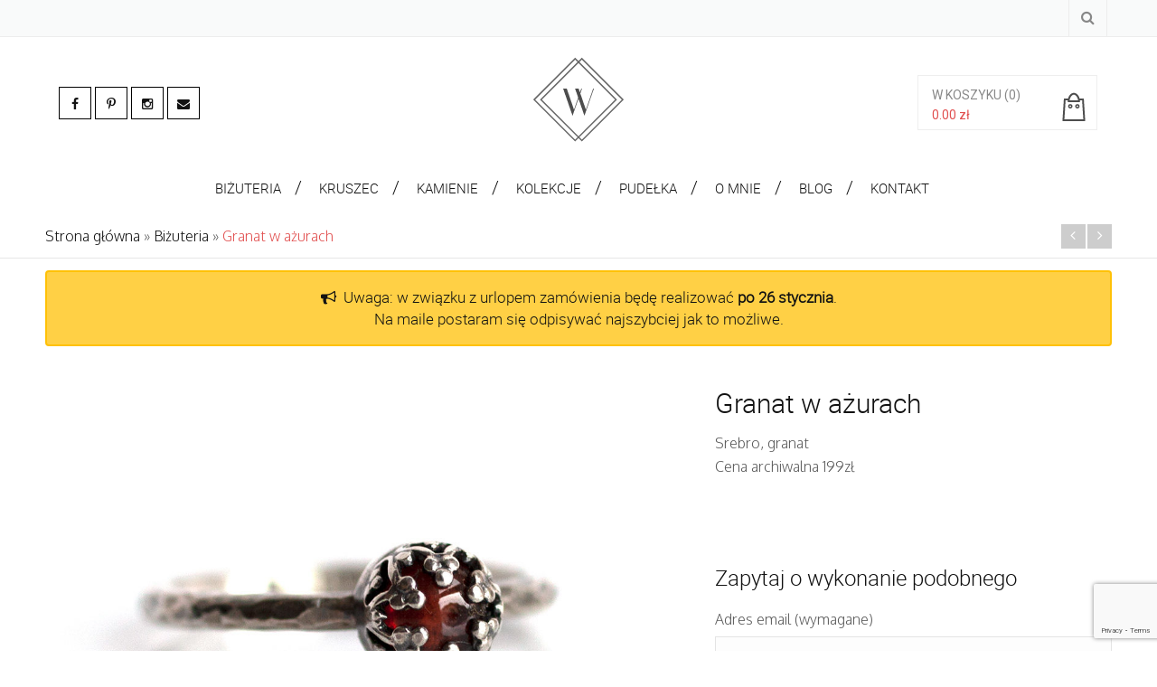

--- FILE ---
content_type: text/html; charset=UTF-8
request_url: https://www.gosiawaniek.pl/produkt/granat-w-azurach/
body_size: 13178
content:
<!DOCTYPE html>
<html dir="ltr" lang="pl-PL"
	prefix="og: https://ogp.me/ns#"  class="no-js" >
<!-- start -->
<head>
	<meta charset="UTF-8" />
	<meta name="viewport" content="width=device-width, initial-scale=1, maximum-scale=1" />
    <meta name="format-detection" content="telephone=no">
	<link href='https://fonts.googleapis.com/css?family=Oxygen:400,300&subset=latin,latin-ext' rel='stylesheet' type='text/css'>
	<link href='https://fonts.googleapis.com/css?family=Parisienne&subset=latin,latin-ext' rel='stylesheet' type='text/css'>
	<!-- Google tag (gtag.js) -->

	<script async src="https://www.googletagmanager.com/gtag/js?id=GT-PLWBHKT9"></script>
	<script>
	  window.dataLayer = window.dataLayer || [];
	  function gtag(){dataLayer.push(arguments);}

	  gtag('consent', 'default', {
      'ad_storage': 'denied'
      //'analytics_storage': 'denied'
    });
	  gtag('js', new Date());

	  gtag('config', 'G-X53L3CZN01');
	  gtag('config', 'GT-PLWBHKT9');
	</script>
	<!-- set favicon-->
	
	<!-- set title of the page -->
	
		
	<meta http-equiv="Content-Type" content="text/html; charset=UTF-8" />
	<link id="favicon" rel="icon"  type="image/png" href="/wp-content/uploads/2016/03/W_Gosia_favicon.png">
	<link rel="alternate" type="application/atom+xml" title="Gosia Waniek | Biżuteria srebrna i złota, pierścionki zaręczynowe Atom Feed" href="https://www.gosiawaniek.pl/feed/atom/" />

		
	
		<!-- All in One SEO 4.4.2 - aioseo.com -->
		<title>Granat w ażurach | Gosia Waniek - Biżuteria</title>
		<meta name="description" content="Srebro, granat Cena archiwalna 199zł" />
		<meta name="robots" content="max-image-preview:large" />
		<link rel="canonical" href="https://www.gosiawaniek.pl/produkt/granat-w-azurach/" />
		<meta name="generator" content="All in One SEO (AIOSEO) 4.4.2" />
		<meta property="og:locale" content="pl_PL" />
		<meta property="og:site_name" content="Gosia Waniek | Biżuteria srebrna i złota, pierścionki zaręczynowe" />
		<meta property="og:type" content="product" />
		<meta property="og:title" content="Granat w ażurach | Gosia Waniek - Biżuteria" />
		<meta property="og:description" content="Srebro, granat Cena archiwalna 199zł" />
		<meta property="og:url" content="https://www.gosiawaniek.pl/produkt/granat-w-azurach/" />
		<meta property="og:image" content="https://www.gosiawaniek.pl/wp-content/uploads/2022/03/IMG_6460-1.jpg" />
		<meta property="og:image:secure_url" content="https://www.gosiawaniek.pl/wp-content/uploads/2022/03/IMG_6460-1.jpg" />
		<meta property="og:image:width" content="1080" />
		<meta property="og:image:height" content="887" />
		<meta name="twitter:card" content="summary" />
		<meta name="twitter:title" content="Granat w ażurach | Gosia Waniek - Biżuteria" />
		<meta name="twitter:description" content="Srebro, granat Cena archiwalna 199zł" />
		<meta name="twitter:image" content="https://www.gosiawaniek.pl/wp-content/uploads/2022/03/IMG_6460-1.jpg" />
		<script type="application/ld+json" class="aioseo-schema">
			{"@context":"https:\/\/schema.org","@graph":[{"@type":"BreadcrumbList","@id":"https:\/\/www.gosiawaniek.pl\/produkt\/granat-w-azurach\/#breadcrumblist","itemListElement":[{"@type":"ListItem","@id":"https:\/\/www.gosiawaniek.pl\/#listItem","position":1,"item":{"@type":"WebPage","@id":"https:\/\/www.gosiawaniek.pl\/","name":"Strona g\u0142\u00f3wna","description":"Sklep internetowy ze z\u0142ot\u0105 i srebrn\u0105 bi\u017cuteri\u0105 autorsk\u0105. Unikatowe pier\u015bcionki, kolczyki, obr\u0105czki, bransolety, naszyjniki i spinki do mankiet\u00f3w.","url":"https:\/\/www.gosiawaniek.pl\/"},"nextItem":"https:\/\/www.gosiawaniek.pl\/produkt\/granat-w-azurach\/#listItem"},{"@type":"ListItem","@id":"https:\/\/www.gosiawaniek.pl\/produkt\/granat-w-azurach\/#listItem","position":2,"item":{"@type":"WebPage","@id":"https:\/\/www.gosiawaniek.pl\/produkt\/granat-w-azurach\/","name":"Granat w a\u017curach","description":"Srebro, granat Cena archiwalna 199z\u0142","url":"https:\/\/www.gosiawaniek.pl\/produkt\/granat-w-azurach\/"},"previousItem":"https:\/\/www.gosiawaniek.pl\/#listItem"}]},{"@type":"ItemPage","@id":"https:\/\/www.gosiawaniek.pl\/produkt\/granat-w-azurach\/#itempage","url":"https:\/\/www.gosiawaniek.pl\/produkt\/granat-w-azurach\/","name":"Granat w a\u017curach | Gosia Waniek - Bi\u017cuteria","description":"Srebro, granat Cena archiwalna 199z\u0142","inLanguage":"pl-PL","isPartOf":{"@id":"https:\/\/www.gosiawaniek.pl\/#website"},"breadcrumb":{"@id":"https:\/\/www.gosiawaniek.pl\/produkt\/granat-w-azurach\/#breadcrumblist"},"author":{"@id":"https:\/\/www.gosiawaniek.pl\/author\/gosiawa\/#author"},"creator":{"@id":"https:\/\/www.gosiawaniek.pl\/author\/gosiawa\/#author"},"image":{"@type":"ImageObject","url":"https:\/\/www.gosiawaniek.pl\/wp-content\/uploads\/2022\/03\/IMG_6460-1.jpg","@id":"https:\/\/www.gosiawaniek.pl\/#mainImage","width":1080,"height":887,"caption":"Srebrny pier\u015bcionek z granatem"},"primaryImageOfPage":{"@id":"https:\/\/www.gosiawaniek.pl\/produkt\/granat-w-azurach\/#mainImage"},"datePublished":"2022-03-09T21:58:34+00:00","dateModified":"2022-03-12T20:26:30+00:00"},{"@type":"Organization","@id":"https:\/\/www.gosiawaniek.pl\/#organization","name":"Gosia Waniek | Bi\u017cuteria srebrna i z\u0142ota, pier\u015bcionki zar\u0119czynowe","url":"https:\/\/www.gosiawaniek.pl\/","sameAs":["https:\/\/www.instagram.com\/gosiawaniek\/"]},{"@type":"Person","@id":"https:\/\/www.gosiawaniek.pl\/author\/gosiawa\/#author","url":"https:\/\/www.gosiawaniek.pl\/author\/gosiawa\/","name":"Ma\u0142gorzata Chru\u015bciel-Waniek","image":{"@type":"ImageObject","@id":"https:\/\/www.gosiawaniek.pl\/produkt\/granat-w-azurach\/#authorImage","url":"https:\/\/secure.gravatar.com\/avatar\/542bab90cb92e827395dd0c665d8ff60?s=96&d=mm&r=g","width":96,"height":96,"caption":"Ma\u0142gorzata Chru\u015bciel-Waniek"}},{"@type":"WebSite","@id":"https:\/\/www.gosiawaniek.pl\/#website","url":"https:\/\/www.gosiawaniek.pl\/","name":"Gosia Waniek | Bi\u017cuteria srebrna i z\u0142ota, pier\u015bcionki zar\u0119czynowe","inLanguage":"pl-PL","publisher":{"@id":"https:\/\/www.gosiawaniek.pl\/#organization"}}]}
		</script>
		<!-- All in One SEO -->

<link rel="alternate" hreflang="pl-PL" href="https://www.gosiawaniek.pl/produkt/granat-w-azurach/" />
<link rel='dns-prefetch' href='//www.google.com' />
<link rel='dns-prefetch' href='//fonts.googleapis.com' />
<link rel='dns-prefetch' href='//s.w.org' />
<link rel="alternate" type="application/rss+xml" title="Gosia Waniek | Biżuteria srebrna i złota, pierścionki zaręczynowe &raquo; Kanał z wpisami" href="https://www.gosiawaniek.pl/feed/" />
<link rel="alternate" type="application/rss+xml" title="Gosia Waniek | Biżuteria srebrna i złota, pierścionki zaręczynowe &raquo; Kanał z komentarzami" href="https://www.gosiawaniek.pl/comments/feed/" />
		<script type="text/javascript">
			window._wpemojiSettings = {"baseUrl":"https:\/\/s.w.org\/images\/core\/emoji\/2.4\/72x72\/","ext":".png","svgUrl":"https:\/\/s.w.org\/images\/core\/emoji\/2.4\/svg\/","svgExt":".svg","source":{"concatemoji":"https:\/\/www.gosiawaniek.pl\/wp-includes\/js\/wp-emoji-release.min.js"}};
			!function(a,b,c){function d(a,b){var c=String.fromCharCode;l.clearRect(0,0,k.width,k.height),l.fillText(c.apply(this,a),0,0);var d=k.toDataURL();l.clearRect(0,0,k.width,k.height),l.fillText(c.apply(this,b),0,0);var e=k.toDataURL();return d===e}function e(a){var b;if(!l||!l.fillText)return!1;switch(l.textBaseline="top",l.font="600 32px Arial",a){case"flag":return!(b=d([55356,56826,55356,56819],[55356,56826,8203,55356,56819]))&&(b=d([55356,57332,56128,56423,56128,56418,56128,56421,56128,56430,56128,56423,56128,56447],[55356,57332,8203,56128,56423,8203,56128,56418,8203,56128,56421,8203,56128,56430,8203,56128,56423,8203,56128,56447]),!b);case"emoji":return b=d([55357,56692,8205,9792,65039],[55357,56692,8203,9792,65039]),!b}return!1}function f(a){var c=b.createElement("script");c.src=a,c.defer=c.type="text/javascript",b.getElementsByTagName("head")[0].appendChild(c)}var g,h,i,j,k=b.createElement("canvas"),l=k.getContext&&k.getContext("2d");for(j=Array("flag","emoji"),c.supports={everything:!0,everythingExceptFlag:!0},i=0;i<j.length;i++)c.supports[j[i]]=e(j[i]),c.supports.everything=c.supports.everything&&c.supports[j[i]],"flag"!==j[i]&&(c.supports.everythingExceptFlag=c.supports.everythingExceptFlag&&c.supports[j[i]]);c.supports.everythingExceptFlag=c.supports.everythingExceptFlag&&!c.supports.flag,c.DOMReady=!1,c.readyCallback=function(){c.DOMReady=!0},c.supports.everything||(h=function(){c.readyCallback()},b.addEventListener?(b.addEventListener("DOMContentLoaded",h,!1),a.addEventListener("load",h,!1)):(a.attachEvent("onload",h),b.attachEvent("onreadystatechange",function(){"complete"===b.readyState&&c.readyCallback()})),g=c.source||{},g.concatemoji?f(g.concatemoji):g.wpemoji&&g.twemoji&&(f(g.twemoji),f(g.wpemoji)))}(window,document,window._wpemojiSettings);
		</script>
		<style type="text/css">
img.wp-smiley,
img.emoji {
	display: inline !important;
	border: none !important;
	box-shadow: none !important;
	height: 1em !important;
	width: 1em !important;
	margin: 0 .07em !important;
	vertical-align: -0.1em !important;
	background: none !important;
	padding: 0 !important;
}
</style>
<link rel='stylesheet' id='aqpb-view-css-css'  href='https://www.gosiawaniek.pl/wp-content/plugins/page-builder-pmc-shortcode-munditia/assets/css/aqpb-view.css?ver=1768718750' type='text/css' media='all' />
<link rel='stylesheet' id='contact-form-7-css'  href='https://www.gosiawaniek.pl/wp-content/plugins/contact-form-7/includes/css/styles.css?ver=5.1.7' type='text/css' media='all' />
<link rel='stylesheet' id='shortcode-css'  href='https://www.gosiawaniek.pl/wp-content/plugins/page-builder-pmc-shortcode-munditia/assets/css/shortcode_styles.css' type='text/css' media='all' />
<link rel='stylesheet' id='woocommerce_prettyPhoto_css-css'  href='//www.gosiawaniek.pl/wp-content/plugins/woocommerce/assets/css/prettyPhoto.css?ver=2.6.8' type='text/css' media='all' />
<link rel='stylesheet' id='wpml-legacy-horizontal-list-0-css'  href='https://www.gosiawaniek.pl/wp-content/plugins/sitepress-multilingual-cms/templates/language-switchers/legacy-list-horizontal/style.css?ver=1' type='text/css' media='all' />
<style id='wpml-legacy-horizontal-list-0-inline-css' type='text/css'>
.wpml-ls-statics-shortcode_actions{background-color:#ffffff;}.wpml-ls-statics-shortcode_actions, .wpml-ls-statics-shortcode_actions .wpml-ls-sub-menu, .wpml-ls-statics-shortcode_actions a {border-color:#cdcdcd;}.wpml-ls-statics-shortcode_actions a {color:#444444;background-color:#ffffff;}.wpml-ls-statics-shortcode_actions a:hover,.wpml-ls-statics-shortcode_actions a:focus {color:#000000;background-color:#eeeeee;}.wpml-ls-statics-shortcode_actions .wpml-ls-current-language>a {color:#444444;background-color:#ffffff;}.wpml-ls-statics-shortcode_actions .wpml-ls-current-language:hover>a, .wpml-ls-statics-shortcode_actions .wpml-ls-current-language>a:focus {color:#000000;background-color:#eeeeee;}
</style>
<link rel='stylesheet' id='main-css'  href='https://www.gosiawaniek.pl/wp-content/themes/munditia/style.css?ver=6.0' type='text/css' media='all' />
<link rel='stylesheet' id='options-css'  href='https://www.gosiawaniek.pl/wp-content/themes/munditia/css/options.css?ver=3.5' type='text/css' media='all' />
<link rel='stylesheet' id='local-fonts-css'  href='https://www.gosiawaniek.pl/wp-content/themes/gosia-theme/css/roboto.css' type='text/css' media='all' />
<link rel='stylesheet' id='font-animation-css'  href='https://www.gosiawaniek.pl/wp-content/themes/gosia-theme/css/font-awesome-animation.min.css' type='text/css' media='all' />
<link rel='stylesheet' id='child-style-css'  href='https://www.gosiawaniek.pl/wp-content/themes/gosia-theme/style.css?ver=6.4' type='text/css' media='all' />
<link rel='stylesheet' id='woo_prettyphoto_css-css'  href='https://www.gosiawaniek.pl/wp-content/plugins/woocommerce/assets/css/prettyPhoto.css' type='text/css' media='all' />
<link rel='stylesheet' id='font-awesome_pms-css'  href='https://www.gosiawaniek.pl/wp-content/themes/munditia/css/font-awesome.css' type='text/css' media='all' />
<link rel='stylesheet' id='googleFont-css'  href='https://fonts.googleapis.com/css?family=Roboto' type='text/css' media='all' />
<link rel='stylesheet' id='googleFontbody-css'  href='https://fonts.googleapis.com/css?family=Open%20Sans' type='text/css' media='all' />
<script type='text/javascript' src='https://www.gosiawaniek.pl/wp-includes/js/jquery/jquery.js?ver=1.12.4'></script>
<script type='text/javascript' src='https://www.gosiawaniek.pl/wp-includes/js/jquery/jquery-migrate.min.js?ver=1.4.1'></script>
<script type='text/javascript' src='https://www.gosiawaniek.pl/wp-content/plugins/page-builder-pmc-shortcode-munditia/assets/js/jquery-ui-1.10.3.custom.min.js'></script>
<script type='text/javascript' src='https://www.gosiawaniek.pl/wp-content/themes/gosia-theme/js/bootstrap.min.js'></script>
<script type='text/javascript' src='https://www.gosiawaniek.pl/wp-content/themes/munditia/js/jquery.elevateZoom-3.0.8.min.js'></script>
<link rel='https://api.w.org/' href='https://www.gosiawaniek.pl/wp-json/' />
<link rel="EditURI" type="application/rsd+xml" title="RSD" href="https://www.gosiawaniek.pl/xmlrpc.php?rsd" />
<link rel="wlwmanifest" type="application/wlwmanifest+xml" href="https://www.gosiawaniek.pl/wp-includes/wlwmanifest.xml" /> 
<link rel='prev' title='Ślimak ze srebra' href='https://www.gosiawaniek.pl/produkt/slimak-ze-srebra/' />
<link rel='next' title='Czarne kolczyki Mini Nautilus' href='https://www.gosiawaniek.pl/produkt/czarne-kolczyki-mini-nautilus/' />
<meta name="generator" content="WordPress 4.9.4" />
<meta name="generator" content="WooCommerce 2.6.8" />
<link rel='shortlink' href='https://www.gosiawaniek.pl/?p=41340' />
<link rel="alternate" type="application/json+oembed" href="https://www.gosiawaniek.pl/wp-json/oembed/1.0/embed?url=https%3A%2F%2Fwww.gosiawaniek.pl%2Fprodukt%2Fgranat-w-azurach%2F" />
<link rel="alternate" type="text/xml+oembed" href="https://www.gosiawaniek.pl/wp-json/oembed/1.0/embed?url=https%3A%2F%2Fwww.gosiawaniek.pl%2Fprodukt%2Fgranat-w-azurach%2F&#038;format=xml" />
<script type="text/javascript" src="https://www.gosiawaniek.pl/wp-content/plugins/page-builder-pmc-shortcode-munditia/assets/js/audio-player.js"></script><script type="text/javascript">AudioPlayer.setup("https://www.gosiawaniek.pl/wp-content/plugins/page-builder-pmc-shortcode-munditia/assets/js/player.swf", {width: 800,animation:"no", bg:"2a2b2c",leftbg:"1e1e20", rightbg:"1e1e20", volslider:"e14f4f", voltrack:"ffffff", lefticon:"ffffff",righticon:"ffffff",skip:"ffffff", loader:"e14f4f",
		 righticonhover:"ffffff", rightbghover:"e14f4f", text:"1e1e20", border:"1e1e20"});</script><meta name="generator" content="WPML ver:3.6.2 stt:42;" />
	<style>
		.home .grecaptcha-badge, 
		.blog .grecaptcha-badge, 
		.single-post .grecaptcha-badge { visibility: hidden; }
	</style>
</head>		
<!-- start body -->
<body class="product-template-default single single-product postid-41340 woocommerce woocommerce-page">
	<!-- start header -->
	<header>
		<div id="headerwrap" >
			<!-- fixed menu -->
			<div class="pagenav fixedmenu hidden-mobile">
				<div class="holder-fixedmenu">
					<div class="logo-fixedmenu">
												<a href="https://www.gosiawaniek.pl"><img src="/wp-content/uploads/2016/03/Gosia_Logo.svg" alt="Gosia Waniek | Biżuteria srebrna i złota, pierścionki zaręczynowe - " ></a>
					</div>
					<div class="menu-fixedmenu">
						<ul id="menu-menu-glowne" class="menu"><li id="menu-item-5233-9184" class="pmcbig menu-item menu-item-type-taxonomy menu-item-object-product_cat current-product-ancestor current-menu-parent current-product-parent menu-item-has-children"><a href="https://www.gosiawaniek.pl/kategoria-produktu/bizuteria/"><strong>Biżuteria</strong></a>
<ul class="sub-menu">
	<li id="menu-item-3679-8701" class="hidden_column menu-item menu-item-type-custom menu-item-object-custom menu-item-has-children"><a href="#">1</a>
	<ul class="sub-menu">
		<li id="menu-item-6893-47058" class="menu-item menu-item-type-taxonomy menu-item-object-product_cat"><a href="https://www.gosiawaniek.pl/kategoria-produktu/bizuteria/dostepne-od-reki/">Dostępne od ręki</a></li>
		<li id="menu-item-6158-24923" class="menu-item menu-item-type-taxonomy menu-item-object-product_cat current-product-ancestor current-menu-parent current-product-parent"><a href="https://www.gosiawaniek.pl/kategoria-produktu/bizuteria/pierscionki/">Pierścionki</a></li>
		<li id="menu-item-5201-24924" class="menu-item menu-item-type-taxonomy menu-item-object-product_cat"><a href="https://www.gosiawaniek.pl/kategoria-produktu/bizuteria/obraczki/">Obrączki</a></li>
		<li id="menu-item-8092-47067" class="menu-item menu-item-type-taxonomy menu-item-object-product_cat"><a href="https://www.gosiawaniek.pl/kategoria-produktu/bizuteria/obraczki-slubne/">Obrączki ślubne</a></li>
		<li id="menu-item-7649-24925" class="menu-item menu-item-type-taxonomy menu-item-object-product_cat"><a href="https://www.gosiawaniek.pl/kategoria-produktu/bizuteria/kolczyki/">Kolczyki</a></li>
	</ul>
</li>
	<li id="menu-item-1594-8512" class="hidden_column menu-item menu-item-type-custom menu-item-object-custom menu-item-has-children"><a href="#">2</a>
	<ul class="sub-menu">
		<li id="menu-item-2157-48207" class="menu-item menu-item-type-taxonomy menu-item-object-product_cat"><a href="https://www.gosiawaniek.pl/kategoria-produktu/bizuteria/nausznice/">Nausznice</a></li>
		<li id="menu-item-807-24926" class="menu-item menu-item-type-taxonomy menu-item-object-product_cat"><a href="https://www.gosiawaniek.pl/kategoria-produktu/bizuteria/klipsy/">Klipsy</a></li>
		<li id="menu-item-3023-8506" class="menu-item menu-item-type-taxonomy menu-item-object-product_cat"><a href="https://www.gosiawaniek.pl/kategoria-produktu/bizuteria/naszyjniki-i-wisiory/">Naszyjniki i wisiory</a></li>
		<li id="menu-item-280-24927" class="menu-item menu-item-type-taxonomy menu-item-object-product_cat"><a href="https://www.gosiawaniek.pl/kategoria-produktu/bizuteria/bransolety/">Bransolety</a></li>
		<li id="menu-item-448-24928" class="menu-item menu-item-type-taxonomy menu-item-object-product_cat"><a href="https://www.gosiawaniek.pl/kategoria-produktu/bizuteria/komplety/">Komplety</a></li>
	</ul>
</li>
	<li id="menu-item-3127-8513" class="hidden_column menu-item menu-item-type-custom menu-item-object-custom menu-item-has-children"><a href="#">3</a>
	<ul class="sub-menu">
		<li id="menu-item-7661-8509" class="menu-item menu-item-type-taxonomy menu-item-object-product_cat"><a href="https://www.gosiawaniek.pl/kategoria-produktu/bizuteria/zakladki-do-ksiazek/">Zakładki do książek</a></li>
		<li id="menu-item-7112-24931" class="menu-item menu-item-type-taxonomy menu-item-object-product_cat"><a href="https://www.gosiawaniek.pl/kategoria-produktu/bizuteria/breloki/">Breloki</a></li>
		<li id="menu-item-7208-8508" class="menu-item menu-item-type-taxonomy menu-item-object-product_cat"><a href="https://www.gosiawaniek.pl/kategoria-produktu/bizuteria/dla-panow/">Dla Panów</a></li>
		<li id="menu-item-3421-24933" class="menu-item menu-item-type-taxonomy menu-item-object-product_cat"><a href="https://www.gosiawaniek.pl/kategoria-produktu/bizuteria/bizuteria-konkursowa/">Konkursy i wystawy</a></li>
		<li id="menu-item-2444-24929" class="menu-item menu-item-type-taxonomy menu-item-object-product_cat"><a href="https://www.gosiawaniek.pl/kategoria-produktu/bizuteria/broszki/">Broszki</a></li>
	</ul>
</li>
</ul>
</li>
<li id="menu-item-1201-26011" class="pmcbig menu-item menu-item-type-custom menu-item-object-custom menu-item-has-children"><a href="/kategoria-produktu/kruszec/zloto/"><strong>Kruszec</strong></a>
<ul class="sub-menu">
	<li id="menu-item-9376-8532" class="hidden_column menu-item menu-item-type-custom menu-item-object-custom menu-item-has-children"><a href="#">1</a>
	<ul class="sub-menu">
		<li id="menu-item-5202-8745" class="menu-item menu-item-type-taxonomy menu-item-object-product_cat"><a href="https://www.gosiawaniek.pl/kategoria-produktu/kruszec/zloto/">Złoto</a></li>
		<li id="menu-item-8837-8744" class="menu-item menu-item-type-taxonomy menu-item-object-product_cat current-product-ancestor current-menu-parent current-product-parent"><a href="https://www.gosiawaniek.pl/kategoria-produktu/kruszec/srebro/">Srebro</a></li>
		<li id="menu-item-391-25664" class="menu-item menu-item-type-taxonomy menu-item-object-product_cat"><a href="https://www.gosiawaniek.pl/kategoria-produktu/kruszec/srebro-ze-zlotem/">Srebro ze złotem</a></li>
		<li id="menu-item-617-25632" class="menu-item menu-item-type-taxonomy menu-item-object-product_cat"><a href="https://www.gosiawaniek.pl/kategoria-produktu/kruszec/zlocone-srebro/">Złocone srebro</a></li>
		<li id="menu-item-4086-26057" class="menu-item menu-item-type-taxonomy menu-item-object-product_cat"><a href="https://www.gosiawaniek.pl/kategoria-produktu/kruszec/metale-kolorowe/">Metale kolorowe</a></li>
	</ul>
</li>
</ul>
</li>
<li id="menu-item-4693-26477" class="pmcbig menu-item menu-item-type-custom menu-item-object-custom menu-item-has-children"><a><strong>Kamienie</strong></a>
<ul class="sub-menu">
	<li id="menu-item-4540-8703" class="hidden_column menu-item menu-item-type-custom menu-item-object-custom menu-item-has-children"><a href="#">1</a>
	<ul class="sub-menu">
		<li id="menu-item-8064-38195" class="menu-item menu-item-type-taxonomy menu-item-object-product_tag"><a href="https://www.gosiawaniek.pl/tag-produktu/akwamaryn/">akwamaryn</a></li>
		<li id="menu-item-1722-26479" class="menu-item menu-item-type-taxonomy menu-item-object-product_tag"><a href="https://www.gosiawaniek.pl/tag-produktu/aleksandryt/">aleksandryt</a></li>
		<li id="menu-item-393-25586" class="menu-item menu-item-type-taxonomy menu-item-object-product_tag"><a href="https://www.gosiawaniek.pl/tag-produktu/ametyst/">ametyst</a></li>
		<li id="menu-item-3891-25587" class="menu-item menu-item-type-taxonomy menu-item-object-product_tag"><a href="https://www.gosiawaniek.pl/tag-produktu/bursztyn/">bursztyn</a></li>
		<li id="menu-item-6663-25642" class="menu-item menu-item-type-taxonomy menu-item-object-product_tag"><a href="https://www.gosiawaniek.pl/tag-produktu/cyrkonia/">cyrkonia</a></li>
		<li id="menu-item-8053-25749" class="menu-item menu-item-type-taxonomy menu-item-object-product_tag"><a href="https://www.gosiawaniek.pl/tag-produktu/cytryn/">cytryn</a></li>
		<li id="menu-item-4552-25585" class="menu-item menu-item-type-taxonomy menu-item-object-product_tag"><a href="https://www.gosiawaniek.pl/tag-produktu/diament/">diament</a></li>
		<li id="menu-item-1767-25593" class="menu-item menu-item-type-taxonomy menu-item-object-product_tag"><a href="https://www.gosiawaniek.pl/tag-produktu/granat/">granat</a></li>
		<li id="menu-item-3144-26502" class="menu-item menu-item-type-taxonomy menu-item-object-product_tag"><a href="https://www.gosiawaniek.pl/tag-produktu/kamien-ksiezycowy/">kamień księżycowy</a></li>
	</ul>
</li>
	<li id="menu-item-8950-25584" class="hidden_column menu-item menu-item-type-custom menu-item-object-custom menu-item-has-children"><a href="#">2</a>
	<ul class="sub-menu">
		<li id="menu-item-8891-26497" class="menu-item menu-item-type-taxonomy menu-item-object-product_tag"><a href="https://www.gosiawaniek.pl/tag-produktu/kianit/">kianit</a></li>
		<li id="menu-item-631-8702" class="menu-item menu-item-type-taxonomy menu-item-object-product_tag"><a href="https://www.gosiawaniek.pl/tag-produktu/kwarc-dymny/">kwarc dymny</a></li>
		<li id="menu-item-610-25692" class="menu-item menu-item-type-taxonomy menu-item-object-product_tag"><a href="https://www.gosiawaniek.pl/tag-produktu/labradoryt/">labradoryt</a></li>
		<li id="menu-item-3423-25588" class="menu-item menu-item-type-taxonomy menu-item-object-product_tag"><a href="https://www.gosiawaniek.pl/tag-produktu/lapis-lazuli/">lapis lazuli</a></li>
		<li id="menu-item-6351-37650" class="menu-item menu-item-type-taxonomy menu-item-object-product_tag"><a href="https://www.gosiawaniek.pl/tag-produktu/meteoryt/">meteoryt</a></li>
		<li id="menu-item-3034-29020" class="menu-item menu-item-type-taxonomy menu-item-object-product_tag"><a href="https://www.gosiawaniek.pl/tag-produktu/moissanit/">moissanit</a></li>
		<li id="menu-item-3915-29021" class="menu-item menu-item-type-taxonomy menu-item-object-product_tag"><a href="https://www.gosiawaniek.pl/tag-produktu/opal/">opal</a></li>
		<li id="menu-item-7188-25682" class="menu-item menu-item-type-taxonomy menu-item-object-product_tag"><a href="https://www.gosiawaniek.pl/tag-produktu/perla/">perła</a></li>
		<li id="menu-item-5343-26490" class="menu-item menu-item-type-taxonomy menu-item-object-product_tag"><a href="https://www.gosiawaniek.pl/tag-produktu/rodolit/">rodolit</a></li>
	</ul>
</li>
	<li id="menu-item-8518-26487" class="hidden_column menu-item menu-item-type-custom menu-item-object-custom menu-item-has-children"><a href="#">3</a>
	<ul class="sub-menu">
		<li id="menu-item-6532-37651" class="menu-item menu-item-type-taxonomy menu-item-object-product_tag"><a href="https://www.gosiawaniek.pl/tag-produktu/rodolit/">rodolit</a></li>
		<li id="menu-item-4885-26480" class="menu-item menu-item-type-taxonomy menu-item-object-product_tag"><a href="https://www.gosiawaniek.pl/tag-produktu/rubin/">rubin</a></li>
		<li id="menu-item-9827-26488" class="menu-item menu-item-type-taxonomy menu-item-object-product_tag"><a href="https://www.gosiawaniek.pl/tag-produktu/spinel/">spinel</a></li>
		<li id="menu-item-395-28822" class="menu-item menu-item-type-taxonomy menu-item-object-product_tag"><a href="https://www.gosiawaniek.pl/tag-produktu/krysztaly-swarovski/">kryształy Swarovski®</a></li>
		<li id="menu-item-3849-25643" class="menu-item menu-item-type-taxonomy menu-item-object-product_tag"><a href="https://www.gosiawaniek.pl/tag-produktu/szafir/">szafir</a></li>
		<li id="menu-item-5066-26489" class="menu-item menu-item-type-taxonomy menu-item-object-product_tag"><a href="https://www.gosiawaniek.pl/tag-produktu/szmaragd/">szmaragd</a></li>
		<li id="menu-item-3223-8704" class="menu-item menu-item-type-taxonomy menu-item-object-product_tag"><a href="https://www.gosiawaniek.pl/tag-produktu/topaz-london-blue/">topaz London Blue</a></li>
		<li id="menu-item-9039-25591" class="menu-item menu-item-type-taxonomy menu-item-object-product_tag"><a href="https://www.gosiawaniek.pl/tag-produktu/turkus/">turkus</a></li>
		<li id="menu-item-6832-29022" class="menu-item menu-item-type-taxonomy menu-item-object-product_tag"><a href="https://www.gosiawaniek.pl/tag-produktu/turmalin/">turmalin</a></li>
	</ul>
</li>
</ul>
</li>
<li id="menu-item-4305-24941" class="menu-item menu-item-type-post_type menu-item-object-page"><a href="https://www.gosiawaniek.pl/kolekcje/"><strong>Kolekcje</strong></a></li>
<li id="menu-item-3738-34086" class="menu-item menu-item-type-taxonomy menu-item-object-product_cat"><a href="https://www.gosiawaniek.pl/kategoria-produktu/drewniane-pudelka/"><strong>Pudełka</strong></a></li>
<li id="menu-item-7066-9212" class="menu-item menu-item-type-post_type menu-item-object-page"><a href="https://www.gosiawaniek.pl/o-mnie/"><strong>O mnie</strong></a></li>
<li id="menu-item-8144-8516" class="pmcbig menu-item menu-item-type-post_type menu-item-object-page"><a href="https://www.gosiawaniek.pl/blog/"><strong>Blog</strong></a></li>
<li id="menu-item-9240-24973" class="menu-item menu-item-type-post_type menu-item-object-page"><a href="https://www.gosiawaniek.pl/kontakt/"><strong>Kontakt</strong></a></li>
</ul>					</div>
				</div>
			</div>	
			<!-- top bar -->
			<div class="TopHolder">
				<div id="mobileLogo">
												<a href="https://www.gosiawaniek.pl">
							<img src="/wp-content/uploads/2016/03/Gosia_Logo.svg" alt="Gosia Waniek | Biżuteria srebrna i złota, pierścionki zaręczynowe - " />
						</a>
				</div>
					<div class="top-nav">
		
		
<div class="lang_sel_list_horizontal wpml-ls-statics-shortcode_actions wpml-ls wpml-ls-legacy-list-horizontal" id="lang_sel_list">
	<ul><li class="icl-pl wpml-ls-slot-shortcode_actions wpml-ls-item wpml-ls-item-pl wpml-ls-current-language wpml-ls-first-item wpml-ls-last-item wpml-ls-item-legacy-list-horizontal">
				<a href="https://www.gosiawaniek.pl/produkt/granat-w-azurach/" class="lang_sel_sel"><span class="wpml-ls-native icl_lang_sel_native">PL</span></a>
			</li></ul>
</div>	
		<ul>
		
				
		<li>
			<div class="menu-src">
				<i class="fa fa-search "></i>
				<div class = "menu-src-input">
					
						<div class="widget widget_search"><form role="search" method="get" id="searchform" class="searchform" action="https://www.gosiawaniek.pl/">
				<div>
					<label class="screen-reader-text" for="s">Szukaj:</label>
					<input type="text" value="" name="s" id="s" />
					<input type="submit" id="searchsubmit" value="Szukaj" />
				</div>
			<input type='hidden' name='lang' value='pl' /></form></div>
									

				</div>
			</div>
		</li>
		</ul>
	</div>
	
				<div class="respMenu">
						<button class="menutoggle hamburger hamburger--elastic" type="button">
							<span class="hamburger-box">
    							<span class="hamburger-inner"></span>
  							</span>
  						</button>
				</div>
			</div>
				<div class="menu-mobile-menu-container"><ul id="mobimenu" class="nav-menu"><li id="menu-item-26012" class="menu-item menu-item-type-taxonomy menu-item-object-product_cat current-product-ancestor current-menu-parent current-product-parent menu-item-26012"><a href="https://www.gosiawaniek.pl/kategoria-produktu/bizuteria/">Biżuteria</a></li>
<li id="menu-item-24870" class="menu-item menu-item-type-taxonomy menu-item-object-product_cat menu-item-24870"><a href="https://www.gosiawaniek.pl/kategoria-produktu/bizuteria/dostepne-od-reki/">Dostępne od ręki</a></li>
<li id="menu-item-24975" class="menu-item menu-item-type-post_type menu-item-object-page menu-item-24975"><a href="https://www.gosiawaniek.pl/kolekcje/">Kolekcje</a></li>
<li id="menu-item-26013" class="menu-item menu-item-type-post_type menu-item-object-page menu-item-26013"><a href="https://www.gosiawaniek.pl/blog/">Blog</a></li>
<li id="menu-item-24976" class="menu-item menu-item-type-post_type menu-item-object-page menu-item-24976"><a href="https://www.gosiawaniek.pl/o-mnie/">O mnie</a></li>
<li id="menu-item-24974" class="menu-item menu-item-type-post_type menu-item-object-page menu-item-24974"><a href="https://www.gosiawaniek.pl/kontakt/">Kontakt</a></li>
<li id="menu-item-27511" class="menu-item menu-item-type-post_type menu-item-object-page menu-item-27511"><a href="https://www.gosiawaniek.pl/koszyk/">Koszyk</a></li>
<div class="mobile-search-box"><i class="fa fa-search "></i><form role="search" method="get" id="searchform" class="searchform" action="https://www.gosiawaniek.pl/">
				<div>
					<label class="screen-reader-text" for="s">Szukaj:</label>
					<input type="text" value="" name="s" id="s" />
					<input type="submit" id="searchsubmit" value="Szukaj" />
				</div>
			<input type='hidden' name='lang' value='pl' /></form></div></ul></div>
			<!-- logo and main menu -->
			<div id="header" class="container hidden-mobile">	
				<div class="row">
					<div class="shop-header-social text-left hidden-mobile col-sm-3">
						<a class = "faa-wrench animated-hover" target="_blank" href="https://www.facebook.com/gosiawaniekpl-105616666165704/" title="Facebook Małgorzata Chruściel-Waniek"><i class = "fa fa-facebook"></i></a><a class = "faa-wrench animated-hover" target="_blank" href="https://www.pinterest.com/gosiawaniek/" title="Pinterest Małgorzata Chruściel-Waniek"><i class = "fa fa-pinterest-p"></i></a><a class = "faa-wrench animated-hover" target="_blank" href="https://www.instagram.com/gosiawaniek/" title="Instagram Małgorzata Chruściel-Waniek"><i class = "fa fa-instagram"></i></a><a class = "faa-wrench animated-hover" target="_blank" href="/cdn-cgi/l/email-protection#45222a362c2432242b2c202e052228242c296b262a28" title="Adres email - Gosi Chruściel-Waniek"><i class = "fa fa-envelope"></i></a>					</div>
					<div id="logo" class="col-sm-6">
												<a href="https://www.gosiawaniek.pl">
							<img src="/wp-content/uploads/2016/03/Gosia_Logo.svg" width="100" height="98" alt="Gosia Waniek | Biżuteria srebrna i złota, pierścionki zaręczynowe - " />
						</a>
					</div>

					<!-- header shop block -->
					
					<div class="shop-header-shop col-sm-3 hidden-mobile">
								<div class="cartWrapper">
						<div class="header-cart-left">
				<div class="header-cart-items">
					<a href="https://www.gosiawaniek.pl/koszyk/" class="cart-top">W koszyku</a>
					<a class="cart-bubble cart-contents">(0)</a>
				</div>
				<div class="header-cart-total">
					<a class="cart-total"><span class="woocommerce-Price-amount amount">0.00&nbsp;<span class="woocommerce-Price-currencySymbol">&#122;&#322;</span></span></a>
				</div>
			</div>
			<div class="header-cart-icon"></div>
			<div class="cartTopDetails">
					<div class="widget_shopping_cart_top widget_shopping_cart_content">	
							
				<ul class="cart_list product_list_widget  ">
					


					
						<li class="fa empty cart">Brak produktów w koszyku.</li>

									

			</ul>	
					</div>	
			</div>
		</div>	
						</div>
				</div>
				<!-- main menu -->
				<div class="pagenav">
					<ul id="menu-menu-glowne-1" class="menu"><li id="menu-item-7949-9184" class="pmcbig menu-item menu-item-type-taxonomy menu-item-object-product_cat current-product-ancestor current-menu-parent current-product-parent menu-item-has-children"><a href="https://www.gosiawaniek.pl/kategoria-produktu/bizuteria/"><strong>Biżuteria</strong></a>
<ul class="sub-menu">
	<li id="menu-item-840-8701" class="hidden_column menu-item menu-item-type-custom menu-item-object-custom menu-item-has-children"><a href="#">1</a>
	<ul class="sub-menu">
		<li id="menu-item-6027-47058" class="menu-item menu-item-type-taxonomy menu-item-object-product_cat"><a href="https://www.gosiawaniek.pl/kategoria-produktu/bizuteria/dostepne-od-reki/">Dostępne od ręki</a></li>
		<li id="menu-item-2400-24923" class="menu-item menu-item-type-taxonomy menu-item-object-product_cat current-product-ancestor current-menu-parent current-product-parent"><a href="https://www.gosiawaniek.pl/kategoria-produktu/bizuteria/pierscionki/">Pierścionki</a></li>
		<li id="menu-item-9801-24924" class="menu-item menu-item-type-taxonomy menu-item-object-product_cat"><a href="https://www.gosiawaniek.pl/kategoria-produktu/bizuteria/obraczki/">Obrączki</a></li>
		<li id="menu-item-5338-47067" class="menu-item menu-item-type-taxonomy menu-item-object-product_cat"><a href="https://www.gosiawaniek.pl/kategoria-produktu/bizuteria/obraczki-slubne/">Obrączki ślubne</a></li>
		<li id="menu-item-3599-24925" class="menu-item menu-item-type-taxonomy menu-item-object-product_cat"><a href="https://www.gosiawaniek.pl/kategoria-produktu/bizuteria/kolczyki/">Kolczyki</a></li>
	</ul>
</li>
	<li id="menu-item-5026-8512" class="hidden_column menu-item menu-item-type-custom menu-item-object-custom menu-item-has-children"><a href="#">2</a>
	<ul class="sub-menu">
		<li id="menu-item-2753-48207" class="menu-item menu-item-type-taxonomy menu-item-object-product_cat"><a href="https://www.gosiawaniek.pl/kategoria-produktu/bizuteria/nausznice/">Nausznice</a></li>
		<li id="menu-item-502-24926" class="menu-item menu-item-type-taxonomy menu-item-object-product_cat"><a href="https://www.gosiawaniek.pl/kategoria-produktu/bizuteria/klipsy/">Klipsy</a></li>
		<li id="menu-item-8061-8506" class="menu-item menu-item-type-taxonomy menu-item-object-product_cat"><a href="https://www.gosiawaniek.pl/kategoria-produktu/bizuteria/naszyjniki-i-wisiory/">Naszyjniki i wisiory</a></li>
		<li id="menu-item-6481-24927" class="menu-item menu-item-type-taxonomy menu-item-object-product_cat"><a href="https://www.gosiawaniek.pl/kategoria-produktu/bizuteria/bransolety/">Bransolety</a></li>
		<li id="menu-item-9395-24928" class="menu-item menu-item-type-taxonomy menu-item-object-product_cat"><a href="https://www.gosiawaniek.pl/kategoria-produktu/bizuteria/komplety/">Komplety</a></li>
	</ul>
</li>
	<li id="menu-item-6654-8513" class="hidden_column menu-item menu-item-type-custom menu-item-object-custom menu-item-has-children"><a href="#">3</a>
	<ul class="sub-menu">
		<li id="menu-item-9350-8509" class="menu-item menu-item-type-taxonomy menu-item-object-product_cat"><a href="https://www.gosiawaniek.pl/kategoria-produktu/bizuteria/zakladki-do-ksiazek/">Zakładki do książek</a></li>
		<li id="menu-item-2980-24931" class="menu-item menu-item-type-taxonomy menu-item-object-product_cat"><a href="https://www.gosiawaniek.pl/kategoria-produktu/bizuteria/breloki/">Breloki</a></li>
		<li id="menu-item-147-8508" class="menu-item menu-item-type-taxonomy menu-item-object-product_cat"><a href="https://www.gosiawaniek.pl/kategoria-produktu/bizuteria/dla-panow/">Dla Panów</a></li>
		<li id="menu-item-3718-24933" class="menu-item menu-item-type-taxonomy menu-item-object-product_cat"><a href="https://www.gosiawaniek.pl/kategoria-produktu/bizuteria/bizuteria-konkursowa/">Konkursy i wystawy</a></li>
		<li id="menu-item-8789-24929" class="menu-item menu-item-type-taxonomy menu-item-object-product_cat"><a href="https://www.gosiawaniek.pl/kategoria-produktu/bizuteria/broszki/">Broszki</a></li>
	</ul>
</li>
</ul>
</li>
<li id="menu-item-1749-26011" class="pmcbig menu-item menu-item-type-custom menu-item-object-custom menu-item-has-children"><a href="/kategoria-produktu/kruszec/zloto/"><strong>Kruszec</strong></a>
<ul class="sub-menu">
	<li id="menu-item-473-8532" class="hidden_column menu-item menu-item-type-custom menu-item-object-custom menu-item-has-children"><a href="#">1</a>
	<ul class="sub-menu">
		<li id="menu-item-7193-8745" class="menu-item menu-item-type-taxonomy menu-item-object-product_cat"><a href="https://www.gosiawaniek.pl/kategoria-produktu/kruszec/zloto/">Złoto</a></li>
		<li id="menu-item-970-8744" class="menu-item menu-item-type-taxonomy menu-item-object-product_cat current-product-ancestor current-menu-parent current-product-parent"><a href="https://www.gosiawaniek.pl/kategoria-produktu/kruszec/srebro/">Srebro</a></li>
		<li id="menu-item-3627-25664" class="menu-item menu-item-type-taxonomy menu-item-object-product_cat"><a href="https://www.gosiawaniek.pl/kategoria-produktu/kruszec/srebro-ze-zlotem/">Srebro ze złotem</a></li>
		<li id="menu-item-1232-25632" class="menu-item menu-item-type-taxonomy menu-item-object-product_cat"><a href="https://www.gosiawaniek.pl/kategoria-produktu/kruszec/zlocone-srebro/">Złocone srebro</a></li>
		<li id="menu-item-1039-26057" class="menu-item menu-item-type-taxonomy menu-item-object-product_cat"><a href="https://www.gosiawaniek.pl/kategoria-produktu/kruszec/metale-kolorowe/">Metale kolorowe</a></li>
	</ul>
</li>
</ul>
</li>
<li id="menu-item-5763-26477" class="pmcbig menu-item menu-item-type-custom menu-item-object-custom menu-item-has-children"><a><strong>Kamienie</strong></a>
<ul class="sub-menu">
	<li id="menu-item-2622-8703" class="hidden_column menu-item menu-item-type-custom menu-item-object-custom menu-item-has-children"><a href="#">1</a>
	<ul class="sub-menu">
		<li id="menu-item-9891-38195" class="menu-item menu-item-type-taxonomy menu-item-object-product_tag"><a href="https://www.gosiawaniek.pl/tag-produktu/akwamaryn/">akwamaryn</a></li>
		<li id="menu-item-8036-26479" class="menu-item menu-item-type-taxonomy menu-item-object-product_tag"><a href="https://www.gosiawaniek.pl/tag-produktu/aleksandryt/">aleksandryt</a></li>
		<li id="menu-item-3697-25586" class="menu-item menu-item-type-taxonomy menu-item-object-product_tag"><a href="https://www.gosiawaniek.pl/tag-produktu/ametyst/">ametyst</a></li>
		<li id="menu-item-5685-25587" class="menu-item menu-item-type-taxonomy menu-item-object-product_tag"><a href="https://www.gosiawaniek.pl/tag-produktu/bursztyn/">bursztyn</a></li>
		<li id="menu-item-4412-25642" class="menu-item menu-item-type-taxonomy menu-item-object-product_tag"><a href="https://www.gosiawaniek.pl/tag-produktu/cyrkonia/">cyrkonia</a></li>
		<li id="menu-item-2479-25749" class="menu-item menu-item-type-taxonomy menu-item-object-product_tag"><a href="https://www.gosiawaniek.pl/tag-produktu/cytryn/">cytryn</a></li>
		<li id="menu-item-1209-25585" class="menu-item menu-item-type-taxonomy menu-item-object-product_tag"><a href="https://www.gosiawaniek.pl/tag-produktu/diament/">diament</a></li>
		<li id="menu-item-7796-25593" class="menu-item menu-item-type-taxonomy menu-item-object-product_tag"><a href="https://www.gosiawaniek.pl/tag-produktu/granat/">granat</a></li>
		<li id="menu-item-7286-26502" class="menu-item menu-item-type-taxonomy menu-item-object-product_tag"><a href="https://www.gosiawaniek.pl/tag-produktu/kamien-ksiezycowy/">kamień księżycowy</a></li>
	</ul>
</li>
	<li id="menu-item-8691-25584" class="hidden_column menu-item menu-item-type-custom menu-item-object-custom menu-item-has-children"><a href="#">2</a>
	<ul class="sub-menu">
		<li id="menu-item-2373-26497" class="menu-item menu-item-type-taxonomy menu-item-object-product_tag"><a href="https://www.gosiawaniek.pl/tag-produktu/kianit/">kianit</a></li>
		<li id="menu-item-51-8702" class="menu-item menu-item-type-taxonomy menu-item-object-product_tag"><a href="https://www.gosiawaniek.pl/tag-produktu/kwarc-dymny/">kwarc dymny</a></li>
		<li id="menu-item-4332-25692" class="menu-item menu-item-type-taxonomy menu-item-object-product_tag"><a href="https://www.gosiawaniek.pl/tag-produktu/labradoryt/">labradoryt</a></li>
		<li id="menu-item-2450-25588" class="menu-item menu-item-type-taxonomy menu-item-object-product_tag"><a href="https://www.gosiawaniek.pl/tag-produktu/lapis-lazuli/">lapis lazuli</a></li>
		<li id="menu-item-4188-37650" class="menu-item menu-item-type-taxonomy menu-item-object-product_tag"><a href="https://www.gosiawaniek.pl/tag-produktu/meteoryt/">meteoryt</a></li>
		<li id="menu-item-3677-29020" class="menu-item menu-item-type-taxonomy menu-item-object-product_tag"><a href="https://www.gosiawaniek.pl/tag-produktu/moissanit/">moissanit</a></li>
		<li id="menu-item-4828-29021" class="menu-item menu-item-type-taxonomy menu-item-object-product_tag"><a href="https://www.gosiawaniek.pl/tag-produktu/opal/">opal</a></li>
		<li id="menu-item-1291-25682" class="menu-item menu-item-type-taxonomy menu-item-object-product_tag"><a href="https://www.gosiawaniek.pl/tag-produktu/perla/">perła</a></li>
		<li id="menu-item-8574-26490" class="menu-item menu-item-type-taxonomy menu-item-object-product_tag"><a href="https://www.gosiawaniek.pl/tag-produktu/rodolit/">rodolit</a></li>
	</ul>
</li>
	<li id="menu-item-7769-26487" class="hidden_column menu-item menu-item-type-custom menu-item-object-custom menu-item-has-children"><a href="#">3</a>
	<ul class="sub-menu">
		<li id="menu-item-9355-37651" class="menu-item menu-item-type-taxonomy menu-item-object-product_tag"><a href="https://www.gosiawaniek.pl/tag-produktu/rodolit/">rodolit</a></li>
		<li id="menu-item-6313-26480" class="menu-item menu-item-type-taxonomy menu-item-object-product_tag"><a href="https://www.gosiawaniek.pl/tag-produktu/rubin/">rubin</a></li>
		<li id="menu-item-6303-26488" class="menu-item menu-item-type-taxonomy menu-item-object-product_tag"><a href="https://www.gosiawaniek.pl/tag-produktu/spinel/">spinel</a></li>
		<li id="menu-item-874-28822" class="menu-item menu-item-type-taxonomy menu-item-object-product_tag"><a href="https://www.gosiawaniek.pl/tag-produktu/krysztaly-swarovski/">kryształy Swarovski®</a></li>
		<li id="menu-item-6991-25643" class="menu-item menu-item-type-taxonomy menu-item-object-product_tag"><a href="https://www.gosiawaniek.pl/tag-produktu/szafir/">szafir</a></li>
		<li id="menu-item-1363-26489" class="menu-item menu-item-type-taxonomy menu-item-object-product_tag"><a href="https://www.gosiawaniek.pl/tag-produktu/szmaragd/">szmaragd</a></li>
		<li id="menu-item-2499-8704" class="menu-item menu-item-type-taxonomy menu-item-object-product_tag"><a href="https://www.gosiawaniek.pl/tag-produktu/topaz-london-blue/">topaz London Blue</a></li>
		<li id="menu-item-2485-25591" class="menu-item menu-item-type-taxonomy menu-item-object-product_tag"><a href="https://www.gosiawaniek.pl/tag-produktu/turkus/">turkus</a></li>
		<li id="menu-item-2723-29022" class="menu-item menu-item-type-taxonomy menu-item-object-product_tag"><a href="https://www.gosiawaniek.pl/tag-produktu/turmalin/">turmalin</a></li>
	</ul>
</li>
</ul>
</li>
<li id="menu-item-9055-24941" class="menu-item menu-item-type-post_type menu-item-object-page"><a href="https://www.gosiawaniek.pl/kolekcje/"><strong>Kolekcje</strong></a></li>
<li id="menu-item-2150-34086" class="menu-item menu-item-type-taxonomy menu-item-object-product_cat"><a href="https://www.gosiawaniek.pl/kategoria-produktu/drewniane-pudelka/"><strong>Pudełka</strong></a></li>
<li id="menu-item-2046-9212" class="menu-item menu-item-type-post_type menu-item-object-page"><a href="https://www.gosiawaniek.pl/o-mnie/"><strong>O mnie</strong></a></li>
<li id="menu-item-259-8516" class="pmcbig menu-item menu-item-type-post_type menu-item-object-page"><a href="https://www.gosiawaniek.pl/blog/"><strong>Blog</strong></a></li>
<li id="menu-item-4240-24973" class="menu-item menu-item-type-post_type menu-item-object-page"><a href="https://www.gosiawaniek.pl/kontakt/"><strong>Kontakt</strong></a></li>
</ul>
				</div>					
			</div>	
		</div>			
	</header>			<div class = "outerpagewrap">
	<div class="pagewrap">
		<div class="pagecontent">
			<div class="pagecontentContent">
				<p><nav class="woocommerce-breadcrumb" itemprop="breadcrumb"><a class="home" href="https://www.gosiawaniek.pl">Strona główna</a>  &#187; <a href="https://www.gosiawaniek.pl/kategoria-produktu/bizuteria/">Biżuteria</a> &#187; <span>Granat w ażurach<span></nav></p>
			</div>
			<div class = "portnavigation">
					<span><a href="https://www.gosiawaniek.pl/produkt/slimak-ze-srebra/" rel="prev"><div class="portprev"><i class="fa fa-angle-right"></i><div class="link-title-previous">Ślimak ze srebra</div></div></a> </span>				
					<span><a href="https://www.gosiawaniek.pl/produkt/czarne-kolczyki-mini-nautilus/" rel="next"><div class="portnext"><i class="fa fa-angle-left"></i><div class="link-title-next">Czarne kolczyki Mini Nautilus</div></div></a> </span>

			</div>
		</div>

	</div>
</div>

	<div class="mainwrap homewrap" >

		<div class="main clearfix" >		
			<div class="content fullwidth">
        <div class="merchant-alert p-3 mt-2 text-center">
          <h5><i class="fa fa-bullhorn" aria-hidden="true"></i> &nbsp;Uwaga: w związku z urlopem zamówienia będę realizować <strong>po 26 stycznia</strong>.
          <br> Na maile postaram się odpisywać najszybciej jak to możliwe.</h5>
        </div>

				
					

<div itemscope itemtype="https://schema.org/Product" id="product-41340" class="post-41340 product type-product status-publish has-post-thumbnail product_cat-bizuteria product_cat-pierscionki product_cat-kruszec product_cat-srebro product_tag-azur product_tag-granat product_tag-koronka first outofstock shipping-taxable product-type-simple">
	<div  class="leftContentSP">
	<div class="images">
	<a href="https://www.gosiawaniek.pl/wp-content/uploads/2022/03/IMG_6460-1.jpg" itemprop="image" class="woocommerce-main-image zoom" title="" data-rel="prettyPhoto"><img width="1050" height="887" src="https://www.gosiawaniek.pl/wp-content/uploads/2022/03/IMG_6460-1-1050x887.jpg" class="attachment-shop_single size-shop_single wp-post-image" alt="Srebrny pierścionek z granatem" title="Granat w ażurach" srcset="https://www.gosiawaniek.pl/wp-content/uploads/2022/03/IMG_6460-1-1050x887.jpg 1050w, https://www.gosiawaniek.pl/wp-content/uploads/2022/03/IMG_6460-1-132x113.jpg 132w" sizes="(max-width: 1050px) 100vw, 1050px" /></a></div>

	<div class="woocommerce-tabs wc-tabs-wrapper">
		<ul class="tabs wc-tabs ml-0 pb-3">
							<li class="description_tab">
					<a class="px-5 py-2" href="#tab-description">Opis</a>
				</li>
					</ul>
					<div itemprop="description" class="woocommerce-Tabs-panel woocommerce-Tabs-panel--description panel entry-content wc-tab" id="tab-description">
				
  <h2>Opis produktu</h2>

<p>Srebrny pierścionek wykonany na zamówienie ze srebra pr. 925 z granatem o szlifie kaboszonowym o średnicy 5mm.<br />
Praca oksydowana i przetarta.<br />
Pierścionek na zamówienie Klientki</p>
				<p><a href="/informacje-o-bezpieczenstwie-i-uzytkowaniu/" title="Informacje o bezpieczeństwie i użytkowaniu" style="text-decoration: underline">Informacje o bezpieczeństwie i użytkowaniu</a></p>
			</div>
			</div>

	</div>
		
	<div class="rightContentSP">
		
	<div class="titleSP">
		<h2 itemprop="name">Granat w ażurach</h2>
		<p>	
			</p>
	</div>
	<div class = "review-top">
		<div class="review-top-stock">

			
		</div>
		<div class = "review-top-stars">
				<div class="star-rating" title="Rated 0 out of 5"><span style="width:0px"></span></div>	
		</div>
		<div class = "review-top-number-rating">
			0 Reviews		</div>
		<div class = "review-top-add-review">
			<a href="#review_form" class="show_review_form" title="Add Your Review">Add Review</a>
		</div>	
	</div>

		<div class="descriptionSP short">
		<p>Srebro, granat<br />
Cena archiwalna 199zł</p>
	</div>
		<div class="cart-wraper-SP">
	<div class="recentCart"></div>
<div itemprop="offers" itemscope itemtype="http://schema.org/Offer">

	<p class="price"></p>

	<meta itemprop="price" content="0" />
	<meta itemprop="priceCurrency" content="PLN" />
	<link itemprop="availability" href="https://schema.org/OutOfStock" />

</div>



	</div>
	<div class="Contact_container" >
	<div role="form" class="wpcf7" id="wpcf7-f9187-p41340-o1" lang="pl-PL" dir="ltr">
<div class="screen-reader-response"></div>
<form action="/produkt/granat-w-azurach/#wpcf7-f9187-p41340-o1" method="post" class="wpcf7-form wpcf7-acceptance-as-validation" novalidate="novalidate">
<div style="display: none;">
<input type="hidden" name="_wpcf7" value="9187" />
<input type="hidden" name="_wpcf7_version" value="5.1.7" />
<input type="hidden" name="_wpcf7_locale" value="pl_PL" />
<input type="hidden" name="_wpcf7_unit_tag" value="wpcf7-f9187-p41340-o1" />
<input type="hidden" name="_wpcf7_container_post" value="41340" />
<input type="hidden" name="g-recaptcha-response" value="" />
</div>
<h3 class="form_heading">Zapytaj o wykonanie podobnego</h3>
<p>Adres email (wymagane)<br />
    <span class="wpcf7-form-control-wrap your-email"><input type="email" name="your-email" value="" size="40" class="wpcf7-form-control wpcf7-text wpcf7-email wpcf7-validates-as-required wpcf7-validates-as-email" aria-required="true" aria-invalid="false" /></span> </p>
<p class="gono"><span id="wpcf7-696c819f276b2-wrapper" class="wpcf7-form-control-wrap Rozmiarbuta-wrap" style="display:none !important; visibility:hidden !important;"><label for="wpcf7-696c819f276b2-field" class="hp-message">Please leave this field empty.</label><input id="wpcf7-696c819f276b2-field"  class="wpcf7-form-control wpcf7-text" type="text" name="Rozmiarbuta" value="" size="40" tabindex="-1" autocomplete="new-password" /></span></p>
<p>Treść wiadomości<br />
    <span class="wpcf7-form-control-wrap your-message"><textarea name="your-message" cols="40" rows="10" class="wpcf7-form-control wpcf7-textarea wpcf7-validates-as-required" aria-required="true" aria-invalid="false"></textarea></span> </p>
<div><span class="wpcf7-form-control-wrap assent"><span class="wpcf7-form-control wpcf7-acceptance"><span class="wpcf7-list-item"><label><input type="checkbox" name="assent" value="1" aria-invalid="false" class="assent-input" /><span class="wpcf7-list-item-label"><span class="checkmark"></span>Zgoda na przetwarzanie danych osobowych</span></label></span></span></span>
<p class="assent-disclaimer">Użytkownik ma pełen dostęp do swoich danych i może cofnąć powyższą zgodę. Jak to zrobić opisuje <a href="/polityka-prywatnosci/">Polityka Prywatności</a>.</p>
</div>
<div class="consent"><input type="checkbox" class="input-checkbox" name="mc4wp-subscribe" value="1" id="subscribe"><label for="subscribe" class="checkbox"></label><span>Dopisz się do mojej listy mailingowej</span>
<p>Zgadzam się na przesyłanie na mój adres e-mail informacji o nowościach, promocjach i produktach strony gosiawaniek.pl. Zgodę mogę w każdej chwili wycofać.</p>
</div>
<p><input type="submit" value="Wyślij" class="wpcf7-form-control wpcf7-submit" /></p>
<div class="wpcf7-response-output wpcf7-display-none"></div></form></div>	</div>
	
	<div class="socialProduct" >
			<div class="socialSP"><div class="addthis_toolbox"><div class="custom_images"><a class="addthis_button_facebook" ></a><a class="addthis_button_twitter" ></a><a class="addthis_button_email" ></a><a class="addthis_button_more"></a></div><script data-cfasync="false" src="/cdn-cgi/scripts/5c5dd728/cloudflare-static/email-decode.min.js"></script><script type="text/javascript" src="https://s7.addthis.com/js/250/addthis_widget.js#pubid=xa-4f3049381724ac5b"></script></div></div>
	</div>	</div>



	
		

<div class="homerecent SP">
			<div class="titleborderOut"><div class="titleborder"></div></div>	
	<h3 class="h3border">Może spodobają Ci się również</h3>
	<div id="homerecent">
	<ul  id="relatedSP" class="productR">
		<li><div class="one_fourth" >				<div class="click">
				
					<div class="recentimage">
												
						<div class="image">
							<div class="loading"></div>
							<a href="https://www.gosiawaniek.pl/produkt/kwarce-dymne-w-azurkach/" title="Kwarce dymne w ażurkach">
								<img class = "image0" src = "https://www.gosiawaniek.pl/wp-content/uploads/2017/12/IMG_2095-copy-280x240.jpg" alt = "Kwarce dymne w ażurkach"  > 
									
							</a>
						</div>
					</div>				
				
				<div class="recentdescription">
										<a href="https://www.gosiawaniek.pl/produkt/kwarce-dymne-w-azurkach/" title="Kwarce dymne w ażurkach"><h3>Kwarce dymne w ażurkach</h3></a>				
				</div>
				</div>	
					<div class="product-price-cart">						
						<div class="recentPrice"><span class="price"></span></div>	
						<div class="recentCart"><a rel="nofollow" href="https://www.gosiawaniek.pl/produkt/kwarce-dymne-w-azurkach/" data-quantity="1" data-product_id="30505" data-product_sku="4280" class="button product_type_simple ajax_add_to_cart">Zobacz więcej</a></div>
					</div>	
					
			</div>
		<div class="one_fourth" >				<div class="click">
				
					<div class="recentimage">
												
						<div class="image">
							<div class="loading"></div>
							<a href="https://www.gosiawaniek.pl/produkt/kwarce-dymne-w-koronkach/" title="Kwarce dymne w koronkach">
								<img class = "image0" src = "https://www.gosiawaniek.pl/wp-content/uploads/2021/12/IMG_5360-Edit-280x240.jpg" alt = "Kwarce dymne w koronkach"  > 
									
							</a>
						</div>
					</div>				
				
				<div class="recentdescription">
										<a href="https://www.gosiawaniek.pl/produkt/kwarce-dymne-w-koronkach/" title="Kwarce dymne w koronkach"><h3>Kwarce dymne w koronkach</h3></a>				
				</div>
				</div>	
					<div class="product-price-cart">						
						<div class="recentPrice"><span class="price"></span></div>	
						<div class="recentCart"><a rel="nofollow" href="https://www.gosiawaniek.pl/produkt/kwarce-dymne-w-koronkach/" data-quantity="1" data-product_id="40886" data-product_sku="5455" class="button product_type_simple ajax_add_to_cart">Zobacz więcej</a></div>
					</div>	
					
			</div>
		<div class="one_fourth" >				<div class="click">
				
					<div class="recentimage">
												
						<div class="image">
							<div class="loading"></div>
							<a href="https://www.gosiawaniek.pl/produkt/chryzoprazy-w-srebrnych-koronkach/" title="Chryzoprazy w srebrnych koronkach">
								<img class = "image0" src = "https://www.gosiawaniek.pl/wp-content/uploads/2021/11/IMG_5032-280x240.jpg" alt = "Chryzoprazy w srebrnych koronkach"  > 
									
							</a>
						</div>
					</div>				
				
				<div class="recentdescription">
										<a href="https://www.gosiawaniek.pl/produkt/chryzoprazy-w-srebrnych-koronkach/" title="Chryzoprazy w srebrnych koronkach"><h3>Chryzoprazy w srebrnych koronkach</h3></a>				
				</div>
				</div>	
					<div class="product-price-cart">						
						<div class="recentPrice"><span class="price"></span></div>	
						<div class="recentCart"><a rel="nofollow" href="https://www.gosiawaniek.pl/produkt/chryzoprazy-w-srebrnych-koronkach/" data-quantity="1" data-product_id="40591" data-product_sku="5434" class="button product_type_simple ajax_add_to_cart">Zobacz więcej</a></div>
					</div>	
					
			</div>
		<div class="one_fourth last" >				<div class="click">
				
					<div class="recentimage">
												
						<div class="image">
							<div class="loading"></div>
							<a href="https://www.gosiawaniek.pl/produkt/amazonit-w-azurkach/" title="Amazonit w ażurkach">
								<img class = "image0" src = "https://www.gosiawaniek.pl/wp-content/uploads/2019/12/IMG_5395-280x240.jpg" alt = "Amazonit w ażurkach"  > 
									
							</a>
						</div>
					</div>				
				
				<div class="recentdescription">
										<a href="https://www.gosiawaniek.pl/produkt/amazonit-w-azurkach/" title="Amazonit w ażurkach"><h3>Amazonit w ażurkach</h3></a>				
				</div>
				</div>	
					<div class="product-price-cart">						
						<div class="recentPrice"><span class="price"></span></div>	
						<div class="recentCart"><a rel="nofollow" href="https://www.gosiawaniek.pl/produkt/amazonit-w-azurkach/" data-quantity="1" data-product_id="36030" data-product_sku="4839" class="button product_type_simple ajax_add_to_cart">Zobacz więcej</a></div>
					</div>	
					
			</div>
					</li>
				</ul>
	</div>
</div>

</div><!-- #product-41340 -->


				
			</div>
	

		</div>
	</div>

<!-- footer-->
<div class="totop"><div class="gototop"><div class="arrowgototop"></div></div></div>
<footer>
	<div id="footer">
		<!-- main footer part-->
		<div id="footerinside">
			<div class="footer_widget">
				<!-- footer widget 1-->
				<div class="footer_widget1">
					<div class="widget widget_text"><h3>Małgorzata Chruściel-Waniek</h3>			<div class="textwidget">Galeria srebrnej i złotej biżuterii autorskiej
<br>&nbsp;
<div class="contact-me">
<div><i class="fa fa-envelope" aria-hidden="true"></i><a href="/cdn-cgi/l/email-protection#[base64]"> gosiawaniek(at)gmail(dot)com</a></div>

<div><i class="fa fa-phone" aria-hidden="true"></i> <a href="tel:+48603960980"> +48 603 960 980</a></div>
</div></div>
		</div>				
				</div>	
				<!-- footer widget 2-->
				<div class="footer_widget2">	
					<div class="widget widget_nav_menu"><h3>Zobacz również</h3><div class="menu-menu-stopka-container"><ul id="menu-menu-stopka" class="menu"><li id="menu-item-25970" class="menu-item menu-item-type-post_type menu-item-object-page menu-item-25970"><a href="https://www.gosiawaniek.pl/regulamin/">Regulamin</a></li>
<li id="menu-item-31508" class="menu-item menu-item-type-post_type menu-item-object-page menu-item-31508"><a href="https://www.gosiawaniek.pl/polityka-prywatnosci/">Polityka prywatności</a></li>
<li id="menu-item-33459" class="menu-item menu-item-type-post_type menu-item-object-page menu-item-33459"><a href="https://www.gosiawaniek.pl/polskie-cechy-probiercze/">Polskie Cechy Probiercze</a></li>
<li id="menu-item-25972" class="menu-item menu-item-type-post_type menu-item-object-page menu-item-25972"><a href="https://www.gosiawaniek.pl/jak-kupowac/">Jak kupować</a></li>
<li id="menu-item-25975" class="menu-item menu-item-type-post_type menu-item-object-page menu-item-25975"><a href="https://www.gosiawaniek.pl/o-mnie/">O mnie</a></li>
<li id="menu-item-25971" class="menu-item menu-item-type-post_type menu-item-object-page menu-item-25971"><a href="https://www.gosiawaniek.pl/kontakt/">Kontakt</a></li>
<li id="menu-item-25973" class="menu-item menu-item-type-post_type menu-item-object-page menu-item-25973"><a href="https://www.gosiawaniek.pl/blog/">Blog</a></li>
<li id="menu-item-47064" class="menu-item menu-item-type-post_type menu-item-object-page menu-item-47064"><a href="https://www.gosiawaniek.pl/informacje-o-bezpieczenstwie-i-uzytkowaniu/">Informacje o bezpieczeństwie i użytkowaniu</a></li>
</ul></div></div>				</div>	
				<!-- footer widget 3-->
				<div class="footer_widget3">	
					<div class="widget widget_text"><h3>Cookies czyli lubię ciastka</h3>			<div class="textwidget">Moja strona wykorzystuje pliki cookies wyłącznie w celu poprawy wydajności i użyteczności serwisu. Zbierane przeze mnie informacje są anonimowe. Jeśli Wam to mimo wszystko przeszkadza, to przeglądarki internetowe pozwalają na <a style="color: #e14f4f;" href="https://pl.wikipedia.org/wiki/HTTP_cookie#Blokowanie_cookie" target="_blank">zmianę ustawień dotyczących cookies</a>. Korzystanie z witryny bez zmiany ustawień oznacza zgodę na ich zapis lub wykorzystanie.</div>
		</div>				</div>
				<!-- footer widget 4-->
				<div class="footer_widget4 last">	
									</div>				
			</div>
		</div>
		<!-- footer bar at the bootom-->
		<div id="footerbwrap">
			<div id="footerb">
				<div class="lowerfooter">
				<div class="footernav">
									</div>
				<div class="copyright">	
					©2016 Gosia Chruściel - Waniek. Wszelkie prawa zastrzeżone. 				</div>
				</div>
			</div>
		</div>

	</div>
</footer>	

<script data-cfasync="false" src="/cdn-cgi/scripts/5c5dd728/cloudflare-static/email-decode.min.js"></script><script>
	jQuery('.images .woocommerce-main-image img').addClass('zoom');
		
</script>

<!--<div id="fb-root"></div>
<script>(function(d, s, id) {
  var js, fjs = d.getElementsByTagName(s)[0];
  if (d.getElementById(id)) return;
  js = d.createElement(s); js.id = id;
  js.src = "//connect.facebook.net/en_US/sdk.js#xfbml=1&version=v2.0";
  fjs.parentNode.insertBefore(js, fjs);
}(document, 'script', 'facebook-jssdk'));
</script>

<script src="https://apis.google.com/js/platform.js" async defer>
  {lang: 'pl'}
</script>-->

<script>	
	jQuery(document).ready(function(){	
		jQuery('.searchform #s').val(' Szukaj, np. labradoryt...');
		
		jQuery('.searchform #s').focus(function() {
			jQuery('.searchform #s').val('');
		});
		
		jQuery('.searchform #s').focusout(function() {
			jQuery('.searchform #s').val(' Szukaj, np. labradoryt...');
		});	

				Tinycon.setBubble(0);

		Tinycon.setOptions({
			width: 7,
			height: 10,
			font: '9px Roboto',
			colour: '#ffffff',
			background: '#e14f4f',
			fallback: true,
			abbreviate: true
		});
			
	});	</script>
	


<script type='text/javascript' src='https://www.gosiawaniek.pl/wp-content/plugins/page-builder-pmc-shortcode-munditia/assets/js/aqpb-view.js?ver=1768718750'></script>
<script type='text/javascript'>
/* <![CDATA[ */
var wpcf7 = {"apiSettings":{"root":"https:\/\/www.gosiawaniek.pl\/wp-json\/contact-form-7\/v1","namespace":"contact-form-7\/v1"}};
/* ]]> */
</script>
<script type='text/javascript' src='https://www.gosiawaniek.pl/wp-content/plugins/contact-form-7/includes/js/scripts.js?ver=5.1.7'></script>
<script type='text/javascript' src='https://www.gosiawaniek.pl/wp-content/plugins/page-builder-pmc-shortcode-munditia/assets/js/custom.js'></script>
<script type='text/javascript' src='//www.gosiawaniek.pl/wp-content/plugins/woocommerce/assets/js/prettyPhoto/jquery.prettyPhoto.min.js?ver=3.1.6'></script>
<script type='text/javascript' src='//www.gosiawaniek.pl/wp-content/plugins/woocommerce/assets/js/prettyPhoto/jquery.prettyPhoto.init.min.js?ver=2.6.8'></script>
<script type='text/javascript'>
/* <![CDATA[ */
var wc_single_product_params = {"i18n_required_rating_text":"Prosz\u0119 wybra\u0107 ocen\u0119","review_rating_required":"no"};
/* ]]> */
</script>
<script type='text/javascript' src='//www.gosiawaniek.pl/wp-content/plugins/woocommerce/assets/js/frontend/single-product.min.js?ver=2.6.8'></script>
<script type='text/javascript' src='//www.gosiawaniek.pl/wp-content/plugins/woocommerce/assets/js/jquery-blockui/jquery.blockUI.min.js?ver=2.70'></script>
<script type='text/javascript'>
/* <![CDATA[ */
var woocommerce_params = {"ajax_url":"\/wp-admin\/admin-ajax.php","wc_ajax_url":"\/produkt\/granat-w-azurach\/?wc-ajax=%%endpoint%%"};
/* ]]> */
</script>
<script type='text/javascript' src='//www.gosiawaniek.pl/wp-content/plugins/woocommerce/assets/js/frontend/woocommerce.min.js?ver=2.6.8'></script>
<script type='text/javascript' src='//www.gosiawaniek.pl/wp-content/plugins/woocommerce/assets/js/jquery-cookie/jquery.cookie.min.js?ver=1.4.1'></script>
<script type='text/javascript'>
/* <![CDATA[ */
var wc_cart_fragments_params = {"ajax_url":"\/wp-admin\/admin-ajax.php","wc_ajax_url":"\/produkt\/granat-w-azurach\/?wc-ajax=%%endpoint%%","fragment_name":"wc_fragments"};
/* ]]> */
</script>
<script type='text/javascript' src='//www.gosiawaniek.pl/wp-content/plugins/woocommerce/assets/js/frontend/cart-fragments.min.js?ver=2.6.8'></script>
<script type='text/javascript' src='https://www.google.com/recaptcha/api.js?render=6LfDROMjAAAAAOAxOpdGvwBc7m16O6bWYl-R7vFL&#038;ver=3.0'></script>
<script type='text/javascript' src='https://www.gosiawaniek.pl/wp-content/themes/gosia-theme/js/cart.js?ver=2.6.8'></script>
<script type='text/javascript' src='https://www.gosiawaniek.pl/wp-content/plugins/woocommerce/assets/js/prettyPhoto/jquery.prettyPhoto.min.js?ver=1'></script>
<script type='text/javascript' src='https://www.gosiawaniek.pl/wp-content/plugins/woocommerce/assets/js/prettyPhoto/jquery.prettyPhoto.init.min.js?ver=1'></script>
<script type='text/javascript' src='https://www.gosiawaniek.pl/wp-content/themes/gosia-theme/js/custom.js?ver=4.0.0'></script>
<script type='text/javascript' src='https://www.gosiawaniek.pl/wp-content/themes/munditia/js/jquery.easing.1.3.js?ver=1'></script>
<script type='text/javascript' src='https://www.gosiawaniek.pl/wp-content/themes/munditia/js/jquery.cycle.all.min.js?ver=1'></script>
<script type='text/javascript' src='https://www.gosiawaniek.pl/wp-content/themes/munditia/js/gistfile_pmc.js?ver=1'></script>
<script type='text/javascript' src='https://www.gosiawaniek.pl/wp-content/themes/munditia/js/tinycon.js'></script>
<script type='text/javascript' src='https://www.gosiawaniek.pl/wp-includes/js/wp-embed.min.js'></script>
<script type='text/javascript'>
/* <![CDATA[ */
var icl_vars = {"current_language":"pl","icl_home":"https:\/\/www.gosiawaniek.pl","ajax_url":"https:\/\/www.gosiawaniek.pl\/wp-admin\/admin-ajax.php","url_type":"3"};
/* ]]> */
</script>
<script type='text/javascript' src='https://www.gosiawaniek.pl/wp-content/plugins/sitepress-multilingual-cms/res/js/sitepress.js'></script>
<script type='text/javascript' src='https://www.gosiawaniek.pl/wp-content/themes/munditia/js/jquery.bxslider.js?ver=1'></script>
<script type="text/javascript">
( function( grecaptcha, sitekey, actions ) {

	var wpcf7recaptcha = {

		execute: function( action ) {
			grecaptcha.execute(
				sitekey,
				{ action: action }
			).then( function( token ) {
				var forms = document.getElementsByTagName( 'form' );

				for ( var i = 0; i < forms.length; i++ ) {
					var fields = forms[ i ].getElementsByTagName( 'input' );

					for ( var j = 0; j < fields.length; j++ ) {
						var field = fields[ j ];

						if ( 'g-recaptcha-response' === field.getAttribute( 'name' ) ) {
							field.setAttribute( 'value', token );
							break;
						}
					}
				}
			} );
		},

		executeOnHomepage: function() {
			wpcf7recaptcha.execute( actions[ 'homepage' ] );
		},

		executeOnContactform: function() {
			wpcf7recaptcha.execute( actions[ 'contactform' ] );
		},

	};

	grecaptcha.ready(
		wpcf7recaptcha.executeOnHomepage
	);

	document.addEventListener( 'change',
		wpcf7recaptcha.executeOnContactform, false
	);

	document.addEventListener( 'wpcf7submit',
		wpcf7recaptcha.executeOnHomepage, false
	);

} )(
	grecaptcha,
	'6LfDROMjAAAAAOAxOpdGvwBc7m16O6bWYl-R7vFL',
	{"homepage":"homepage","contactform":"contactform"}
);
</script>
<script defer src="https://static.cloudflareinsights.com/beacon.min.js/vcd15cbe7772f49c399c6a5babf22c1241717689176015" integrity="sha512-ZpsOmlRQV6y907TI0dKBHq9Md29nnaEIPlkf84rnaERnq6zvWvPUqr2ft8M1aS28oN72PdrCzSjY4U6VaAw1EQ==" data-cf-beacon='{"version":"2024.11.0","token":"5235f46f6051482f805ad6bbe32caf1e","r":1,"server_timing":{"name":{"cfCacheStatus":true,"cfEdge":true,"cfExtPri":true,"cfL4":true,"cfOrigin":true,"cfSpeedBrain":true},"location_startswith":null}}' crossorigin="anonymous"></script>
</body>
</html>



--- FILE ---
content_type: text/html; charset=utf-8
request_url: https://www.google.com/recaptcha/api2/anchor?ar=1&k=6LfDROMjAAAAAOAxOpdGvwBc7m16O6bWYl-R7vFL&co=aHR0cHM6Ly93d3cuZ29zaWF3YW5pZWsucGw6NDQz&hl=en&v=PoyoqOPhxBO7pBk68S4YbpHZ&size=invisible&anchor-ms=20000&execute-ms=30000&cb=va86vkcuc951
body_size: 48592
content:
<!DOCTYPE HTML><html dir="ltr" lang="en"><head><meta http-equiv="Content-Type" content="text/html; charset=UTF-8">
<meta http-equiv="X-UA-Compatible" content="IE=edge">
<title>reCAPTCHA</title>
<style type="text/css">
/* cyrillic-ext */
@font-face {
  font-family: 'Roboto';
  font-style: normal;
  font-weight: 400;
  font-stretch: 100%;
  src: url(//fonts.gstatic.com/s/roboto/v48/KFO7CnqEu92Fr1ME7kSn66aGLdTylUAMa3GUBHMdazTgWw.woff2) format('woff2');
  unicode-range: U+0460-052F, U+1C80-1C8A, U+20B4, U+2DE0-2DFF, U+A640-A69F, U+FE2E-FE2F;
}
/* cyrillic */
@font-face {
  font-family: 'Roboto';
  font-style: normal;
  font-weight: 400;
  font-stretch: 100%;
  src: url(//fonts.gstatic.com/s/roboto/v48/KFO7CnqEu92Fr1ME7kSn66aGLdTylUAMa3iUBHMdazTgWw.woff2) format('woff2');
  unicode-range: U+0301, U+0400-045F, U+0490-0491, U+04B0-04B1, U+2116;
}
/* greek-ext */
@font-face {
  font-family: 'Roboto';
  font-style: normal;
  font-weight: 400;
  font-stretch: 100%;
  src: url(//fonts.gstatic.com/s/roboto/v48/KFO7CnqEu92Fr1ME7kSn66aGLdTylUAMa3CUBHMdazTgWw.woff2) format('woff2');
  unicode-range: U+1F00-1FFF;
}
/* greek */
@font-face {
  font-family: 'Roboto';
  font-style: normal;
  font-weight: 400;
  font-stretch: 100%;
  src: url(//fonts.gstatic.com/s/roboto/v48/KFO7CnqEu92Fr1ME7kSn66aGLdTylUAMa3-UBHMdazTgWw.woff2) format('woff2');
  unicode-range: U+0370-0377, U+037A-037F, U+0384-038A, U+038C, U+038E-03A1, U+03A3-03FF;
}
/* math */
@font-face {
  font-family: 'Roboto';
  font-style: normal;
  font-weight: 400;
  font-stretch: 100%;
  src: url(//fonts.gstatic.com/s/roboto/v48/KFO7CnqEu92Fr1ME7kSn66aGLdTylUAMawCUBHMdazTgWw.woff2) format('woff2');
  unicode-range: U+0302-0303, U+0305, U+0307-0308, U+0310, U+0312, U+0315, U+031A, U+0326-0327, U+032C, U+032F-0330, U+0332-0333, U+0338, U+033A, U+0346, U+034D, U+0391-03A1, U+03A3-03A9, U+03B1-03C9, U+03D1, U+03D5-03D6, U+03F0-03F1, U+03F4-03F5, U+2016-2017, U+2034-2038, U+203C, U+2040, U+2043, U+2047, U+2050, U+2057, U+205F, U+2070-2071, U+2074-208E, U+2090-209C, U+20D0-20DC, U+20E1, U+20E5-20EF, U+2100-2112, U+2114-2115, U+2117-2121, U+2123-214F, U+2190, U+2192, U+2194-21AE, U+21B0-21E5, U+21F1-21F2, U+21F4-2211, U+2213-2214, U+2216-22FF, U+2308-230B, U+2310, U+2319, U+231C-2321, U+2336-237A, U+237C, U+2395, U+239B-23B7, U+23D0, U+23DC-23E1, U+2474-2475, U+25AF, U+25B3, U+25B7, U+25BD, U+25C1, U+25CA, U+25CC, U+25FB, U+266D-266F, U+27C0-27FF, U+2900-2AFF, U+2B0E-2B11, U+2B30-2B4C, U+2BFE, U+3030, U+FF5B, U+FF5D, U+1D400-1D7FF, U+1EE00-1EEFF;
}
/* symbols */
@font-face {
  font-family: 'Roboto';
  font-style: normal;
  font-weight: 400;
  font-stretch: 100%;
  src: url(//fonts.gstatic.com/s/roboto/v48/KFO7CnqEu92Fr1ME7kSn66aGLdTylUAMaxKUBHMdazTgWw.woff2) format('woff2');
  unicode-range: U+0001-000C, U+000E-001F, U+007F-009F, U+20DD-20E0, U+20E2-20E4, U+2150-218F, U+2190, U+2192, U+2194-2199, U+21AF, U+21E6-21F0, U+21F3, U+2218-2219, U+2299, U+22C4-22C6, U+2300-243F, U+2440-244A, U+2460-24FF, U+25A0-27BF, U+2800-28FF, U+2921-2922, U+2981, U+29BF, U+29EB, U+2B00-2BFF, U+4DC0-4DFF, U+FFF9-FFFB, U+10140-1018E, U+10190-1019C, U+101A0, U+101D0-101FD, U+102E0-102FB, U+10E60-10E7E, U+1D2C0-1D2D3, U+1D2E0-1D37F, U+1F000-1F0FF, U+1F100-1F1AD, U+1F1E6-1F1FF, U+1F30D-1F30F, U+1F315, U+1F31C, U+1F31E, U+1F320-1F32C, U+1F336, U+1F378, U+1F37D, U+1F382, U+1F393-1F39F, U+1F3A7-1F3A8, U+1F3AC-1F3AF, U+1F3C2, U+1F3C4-1F3C6, U+1F3CA-1F3CE, U+1F3D4-1F3E0, U+1F3ED, U+1F3F1-1F3F3, U+1F3F5-1F3F7, U+1F408, U+1F415, U+1F41F, U+1F426, U+1F43F, U+1F441-1F442, U+1F444, U+1F446-1F449, U+1F44C-1F44E, U+1F453, U+1F46A, U+1F47D, U+1F4A3, U+1F4B0, U+1F4B3, U+1F4B9, U+1F4BB, U+1F4BF, U+1F4C8-1F4CB, U+1F4D6, U+1F4DA, U+1F4DF, U+1F4E3-1F4E6, U+1F4EA-1F4ED, U+1F4F7, U+1F4F9-1F4FB, U+1F4FD-1F4FE, U+1F503, U+1F507-1F50B, U+1F50D, U+1F512-1F513, U+1F53E-1F54A, U+1F54F-1F5FA, U+1F610, U+1F650-1F67F, U+1F687, U+1F68D, U+1F691, U+1F694, U+1F698, U+1F6AD, U+1F6B2, U+1F6B9-1F6BA, U+1F6BC, U+1F6C6-1F6CF, U+1F6D3-1F6D7, U+1F6E0-1F6EA, U+1F6F0-1F6F3, U+1F6F7-1F6FC, U+1F700-1F7FF, U+1F800-1F80B, U+1F810-1F847, U+1F850-1F859, U+1F860-1F887, U+1F890-1F8AD, U+1F8B0-1F8BB, U+1F8C0-1F8C1, U+1F900-1F90B, U+1F93B, U+1F946, U+1F984, U+1F996, U+1F9E9, U+1FA00-1FA6F, U+1FA70-1FA7C, U+1FA80-1FA89, U+1FA8F-1FAC6, U+1FACE-1FADC, U+1FADF-1FAE9, U+1FAF0-1FAF8, U+1FB00-1FBFF;
}
/* vietnamese */
@font-face {
  font-family: 'Roboto';
  font-style: normal;
  font-weight: 400;
  font-stretch: 100%;
  src: url(//fonts.gstatic.com/s/roboto/v48/KFO7CnqEu92Fr1ME7kSn66aGLdTylUAMa3OUBHMdazTgWw.woff2) format('woff2');
  unicode-range: U+0102-0103, U+0110-0111, U+0128-0129, U+0168-0169, U+01A0-01A1, U+01AF-01B0, U+0300-0301, U+0303-0304, U+0308-0309, U+0323, U+0329, U+1EA0-1EF9, U+20AB;
}
/* latin-ext */
@font-face {
  font-family: 'Roboto';
  font-style: normal;
  font-weight: 400;
  font-stretch: 100%;
  src: url(//fonts.gstatic.com/s/roboto/v48/KFO7CnqEu92Fr1ME7kSn66aGLdTylUAMa3KUBHMdazTgWw.woff2) format('woff2');
  unicode-range: U+0100-02BA, U+02BD-02C5, U+02C7-02CC, U+02CE-02D7, U+02DD-02FF, U+0304, U+0308, U+0329, U+1D00-1DBF, U+1E00-1E9F, U+1EF2-1EFF, U+2020, U+20A0-20AB, U+20AD-20C0, U+2113, U+2C60-2C7F, U+A720-A7FF;
}
/* latin */
@font-face {
  font-family: 'Roboto';
  font-style: normal;
  font-weight: 400;
  font-stretch: 100%;
  src: url(//fonts.gstatic.com/s/roboto/v48/KFO7CnqEu92Fr1ME7kSn66aGLdTylUAMa3yUBHMdazQ.woff2) format('woff2');
  unicode-range: U+0000-00FF, U+0131, U+0152-0153, U+02BB-02BC, U+02C6, U+02DA, U+02DC, U+0304, U+0308, U+0329, U+2000-206F, U+20AC, U+2122, U+2191, U+2193, U+2212, U+2215, U+FEFF, U+FFFD;
}
/* cyrillic-ext */
@font-face {
  font-family: 'Roboto';
  font-style: normal;
  font-weight: 500;
  font-stretch: 100%;
  src: url(//fonts.gstatic.com/s/roboto/v48/KFO7CnqEu92Fr1ME7kSn66aGLdTylUAMa3GUBHMdazTgWw.woff2) format('woff2');
  unicode-range: U+0460-052F, U+1C80-1C8A, U+20B4, U+2DE0-2DFF, U+A640-A69F, U+FE2E-FE2F;
}
/* cyrillic */
@font-face {
  font-family: 'Roboto';
  font-style: normal;
  font-weight: 500;
  font-stretch: 100%;
  src: url(//fonts.gstatic.com/s/roboto/v48/KFO7CnqEu92Fr1ME7kSn66aGLdTylUAMa3iUBHMdazTgWw.woff2) format('woff2');
  unicode-range: U+0301, U+0400-045F, U+0490-0491, U+04B0-04B1, U+2116;
}
/* greek-ext */
@font-face {
  font-family: 'Roboto';
  font-style: normal;
  font-weight: 500;
  font-stretch: 100%;
  src: url(//fonts.gstatic.com/s/roboto/v48/KFO7CnqEu92Fr1ME7kSn66aGLdTylUAMa3CUBHMdazTgWw.woff2) format('woff2');
  unicode-range: U+1F00-1FFF;
}
/* greek */
@font-face {
  font-family: 'Roboto';
  font-style: normal;
  font-weight: 500;
  font-stretch: 100%;
  src: url(//fonts.gstatic.com/s/roboto/v48/KFO7CnqEu92Fr1ME7kSn66aGLdTylUAMa3-UBHMdazTgWw.woff2) format('woff2');
  unicode-range: U+0370-0377, U+037A-037F, U+0384-038A, U+038C, U+038E-03A1, U+03A3-03FF;
}
/* math */
@font-face {
  font-family: 'Roboto';
  font-style: normal;
  font-weight: 500;
  font-stretch: 100%;
  src: url(//fonts.gstatic.com/s/roboto/v48/KFO7CnqEu92Fr1ME7kSn66aGLdTylUAMawCUBHMdazTgWw.woff2) format('woff2');
  unicode-range: U+0302-0303, U+0305, U+0307-0308, U+0310, U+0312, U+0315, U+031A, U+0326-0327, U+032C, U+032F-0330, U+0332-0333, U+0338, U+033A, U+0346, U+034D, U+0391-03A1, U+03A3-03A9, U+03B1-03C9, U+03D1, U+03D5-03D6, U+03F0-03F1, U+03F4-03F5, U+2016-2017, U+2034-2038, U+203C, U+2040, U+2043, U+2047, U+2050, U+2057, U+205F, U+2070-2071, U+2074-208E, U+2090-209C, U+20D0-20DC, U+20E1, U+20E5-20EF, U+2100-2112, U+2114-2115, U+2117-2121, U+2123-214F, U+2190, U+2192, U+2194-21AE, U+21B0-21E5, U+21F1-21F2, U+21F4-2211, U+2213-2214, U+2216-22FF, U+2308-230B, U+2310, U+2319, U+231C-2321, U+2336-237A, U+237C, U+2395, U+239B-23B7, U+23D0, U+23DC-23E1, U+2474-2475, U+25AF, U+25B3, U+25B7, U+25BD, U+25C1, U+25CA, U+25CC, U+25FB, U+266D-266F, U+27C0-27FF, U+2900-2AFF, U+2B0E-2B11, U+2B30-2B4C, U+2BFE, U+3030, U+FF5B, U+FF5D, U+1D400-1D7FF, U+1EE00-1EEFF;
}
/* symbols */
@font-face {
  font-family: 'Roboto';
  font-style: normal;
  font-weight: 500;
  font-stretch: 100%;
  src: url(//fonts.gstatic.com/s/roboto/v48/KFO7CnqEu92Fr1ME7kSn66aGLdTylUAMaxKUBHMdazTgWw.woff2) format('woff2');
  unicode-range: U+0001-000C, U+000E-001F, U+007F-009F, U+20DD-20E0, U+20E2-20E4, U+2150-218F, U+2190, U+2192, U+2194-2199, U+21AF, U+21E6-21F0, U+21F3, U+2218-2219, U+2299, U+22C4-22C6, U+2300-243F, U+2440-244A, U+2460-24FF, U+25A0-27BF, U+2800-28FF, U+2921-2922, U+2981, U+29BF, U+29EB, U+2B00-2BFF, U+4DC0-4DFF, U+FFF9-FFFB, U+10140-1018E, U+10190-1019C, U+101A0, U+101D0-101FD, U+102E0-102FB, U+10E60-10E7E, U+1D2C0-1D2D3, U+1D2E0-1D37F, U+1F000-1F0FF, U+1F100-1F1AD, U+1F1E6-1F1FF, U+1F30D-1F30F, U+1F315, U+1F31C, U+1F31E, U+1F320-1F32C, U+1F336, U+1F378, U+1F37D, U+1F382, U+1F393-1F39F, U+1F3A7-1F3A8, U+1F3AC-1F3AF, U+1F3C2, U+1F3C4-1F3C6, U+1F3CA-1F3CE, U+1F3D4-1F3E0, U+1F3ED, U+1F3F1-1F3F3, U+1F3F5-1F3F7, U+1F408, U+1F415, U+1F41F, U+1F426, U+1F43F, U+1F441-1F442, U+1F444, U+1F446-1F449, U+1F44C-1F44E, U+1F453, U+1F46A, U+1F47D, U+1F4A3, U+1F4B0, U+1F4B3, U+1F4B9, U+1F4BB, U+1F4BF, U+1F4C8-1F4CB, U+1F4D6, U+1F4DA, U+1F4DF, U+1F4E3-1F4E6, U+1F4EA-1F4ED, U+1F4F7, U+1F4F9-1F4FB, U+1F4FD-1F4FE, U+1F503, U+1F507-1F50B, U+1F50D, U+1F512-1F513, U+1F53E-1F54A, U+1F54F-1F5FA, U+1F610, U+1F650-1F67F, U+1F687, U+1F68D, U+1F691, U+1F694, U+1F698, U+1F6AD, U+1F6B2, U+1F6B9-1F6BA, U+1F6BC, U+1F6C6-1F6CF, U+1F6D3-1F6D7, U+1F6E0-1F6EA, U+1F6F0-1F6F3, U+1F6F7-1F6FC, U+1F700-1F7FF, U+1F800-1F80B, U+1F810-1F847, U+1F850-1F859, U+1F860-1F887, U+1F890-1F8AD, U+1F8B0-1F8BB, U+1F8C0-1F8C1, U+1F900-1F90B, U+1F93B, U+1F946, U+1F984, U+1F996, U+1F9E9, U+1FA00-1FA6F, U+1FA70-1FA7C, U+1FA80-1FA89, U+1FA8F-1FAC6, U+1FACE-1FADC, U+1FADF-1FAE9, U+1FAF0-1FAF8, U+1FB00-1FBFF;
}
/* vietnamese */
@font-face {
  font-family: 'Roboto';
  font-style: normal;
  font-weight: 500;
  font-stretch: 100%;
  src: url(//fonts.gstatic.com/s/roboto/v48/KFO7CnqEu92Fr1ME7kSn66aGLdTylUAMa3OUBHMdazTgWw.woff2) format('woff2');
  unicode-range: U+0102-0103, U+0110-0111, U+0128-0129, U+0168-0169, U+01A0-01A1, U+01AF-01B0, U+0300-0301, U+0303-0304, U+0308-0309, U+0323, U+0329, U+1EA0-1EF9, U+20AB;
}
/* latin-ext */
@font-face {
  font-family: 'Roboto';
  font-style: normal;
  font-weight: 500;
  font-stretch: 100%;
  src: url(//fonts.gstatic.com/s/roboto/v48/KFO7CnqEu92Fr1ME7kSn66aGLdTylUAMa3KUBHMdazTgWw.woff2) format('woff2');
  unicode-range: U+0100-02BA, U+02BD-02C5, U+02C7-02CC, U+02CE-02D7, U+02DD-02FF, U+0304, U+0308, U+0329, U+1D00-1DBF, U+1E00-1E9F, U+1EF2-1EFF, U+2020, U+20A0-20AB, U+20AD-20C0, U+2113, U+2C60-2C7F, U+A720-A7FF;
}
/* latin */
@font-face {
  font-family: 'Roboto';
  font-style: normal;
  font-weight: 500;
  font-stretch: 100%;
  src: url(//fonts.gstatic.com/s/roboto/v48/KFO7CnqEu92Fr1ME7kSn66aGLdTylUAMa3yUBHMdazQ.woff2) format('woff2');
  unicode-range: U+0000-00FF, U+0131, U+0152-0153, U+02BB-02BC, U+02C6, U+02DA, U+02DC, U+0304, U+0308, U+0329, U+2000-206F, U+20AC, U+2122, U+2191, U+2193, U+2212, U+2215, U+FEFF, U+FFFD;
}
/* cyrillic-ext */
@font-face {
  font-family: 'Roboto';
  font-style: normal;
  font-weight: 900;
  font-stretch: 100%;
  src: url(//fonts.gstatic.com/s/roboto/v48/KFO7CnqEu92Fr1ME7kSn66aGLdTylUAMa3GUBHMdazTgWw.woff2) format('woff2');
  unicode-range: U+0460-052F, U+1C80-1C8A, U+20B4, U+2DE0-2DFF, U+A640-A69F, U+FE2E-FE2F;
}
/* cyrillic */
@font-face {
  font-family: 'Roboto';
  font-style: normal;
  font-weight: 900;
  font-stretch: 100%;
  src: url(//fonts.gstatic.com/s/roboto/v48/KFO7CnqEu92Fr1ME7kSn66aGLdTylUAMa3iUBHMdazTgWw.woff2) format('woff2');
  unicode-range: U+0301, U+0400-045F, U+0490-0491, U+04B0-04B1, U+2116;
}
/* greek-ext */
@font-face {
  font-family: 'Roboto';
  font-style: normal;
  font-weight: 900;
  font-stretch: 100%;
  src: url(//fonts.gstatic.com/s/roboto/v48/KFO7CnqEu92Fr1ME7kSn66aGLdTylUAMa3CUBHMdazTgWw.woff2) format('woff2');
  unicode-range: U+1F00-1FFF;
}
/* greek */
@font-face {
  font-family: 'Roboto';
  font-style: normal;
  font-weight: 900;
  font-stretch: 100%;
  src: url(//fonts.gstatic.com/s/roboto/v48/KFO7CnqEu92Fr1ME7kSn66aGLdTylUAMa3-UBHMdazTgWw.woff2) format('woff2');
  unicode-range: U+0370-0377, U+037A-037F, U+0384-038A, U+038C, U+038E-03A1, U+03A3-03FF;
}
/* math */
@font-face {
  font-family: 'Roboto';
  font-style: normal;
  font-weight: 900;
  font-stretch: 100%;
  src: url(//fonts.gstatic.com/s/roboto/v48/KFO7CnqEu92Fr1ME7kSn66aGLdTylUAMawCUBHMdazTgWw.woff2) format('woff2');
  unicode-range: U+0302-0303, U+0305, U+0307-0308, U+0310, U+0312, U+0315, U+031A, U+0326-0327, U+032C, U+032F-0330, U+0332-0333, U+0338, U+033A, U+0346, U+034D, U+0391-03A1, U+03A3-03A9, U+03B1-03C9, U+03D1, U+03D5-03D6, U+03F0-03F1, U+03F4-03F5, U+2016-2017, U+2034-2038, U+203C, U+2040, U+2043, U+2047, U+2050, U+2057, U+205F, U+2070-2071, U+2074-208E, U+2090-209C, U+20D0-20DC, U+20E1, U+20E5-20EF, U+2100-2112, U+2114-2115, U+2117-2121, U+2123-214F, U+2190, U+2192, U+2194-21AE, U+21B0-21E5, U+21F1-21F2, U+21F4-2211, U+2213-2214, U+2216-22FF, U+2308-230B, U+2310, U+2319, U+231C-2321, U+2336-237A, U+237C, U+2395, U+239B-23B7, U+23D0, U+23DC-23E1, U+2474-2475, U+25AF, U+25B3, U+25B7, U+25BD, U+25C1, U+25CA, U+25CC, U+25FB, U+266D-266F, U+27C0-27FF, U+2900-2AFF, U+2B0E-2B11, U+2B30-2B4C, U+2BFE, U+3030, U+FF5B, U+FF5D, U+1D400-1D7FF, U+1EE00-1EEFF;
}
/* symbols */
@font-face {
  font-family: 'Roboto';
  font-style: normal;
  font-weight: 900;
  font-stretch: 100%;
  src: url(//fonts.gstatic.com/s/roboto/v48/KFO7CnqEu92Fr1ME7kSn66aGLdTylUAMaxKUBHMdazTgWw.woff2) format('woff2');
  unicode-range: U+0001-000C, U+000E-001F, U+007F-009F, U+20DD-20E0, U+20E2-20E4, U+2150-218F, U+2190, U+2192, U+2194-2199, U+21AF, U+21E6-21F0, U+21F3, U+2218-2219, U+2299, U+22C4-22C6, U+2300-243F, U+2440-244A, U+2460-24FF, U+25A0-27BF, U+2800-28FF, U+2921-2922, U+2981, U+29BF, U+29EB, U+2B00-2BFF, U+4DC0-4DFF, U+FFF9-FFFB, U+10140-1018E, U+10190-1019C, U+101A0, U+101D0-101FD, U+102E0-102FB, U+10E60-10E7E, U+1D2C0-1D2D3, U+1D2E0-1D37F, U+1F000-1F0FF, U+1F100-1F1AD, U+1F1E6-1F1FF, U+1F30D-1F30F, U+1F315, U+1F31C, U+1F31E, U+1F320-1F32C, U+1F336, U+1F378, U+1F37D, U+1F382, U+1F393-1F39F, U+1F3A7-1F3A8, U+1F3AC-1F3AF, U+1F3C2, U+1F3C4-1F3C6, U+1F3CA-1F3CE, U+1F3D4-1F3E0, U+1F3ED, U+1F3F1-1F3F3, U+1F3F5-1F3F7, U+1F408, U+1F415, U+1F41F, U+1F426, U+1F43F, U+1F441-1F442, U+1F444, U+1F446-1F449, U+1F44C-1F44E, U+1F453, U+1F46A, U+1F47D, U+1F4A3, U+1F4B0, U+1F4B3, U+1F4B9, U+1F4BB, U+1F4BF, U+1F4C8-1F4CB, U+1F4D6, U+1F4DA, U+1F4DF, U+1F4E3-1F4E6, U+1F4EA-1F4ED, U+1F4F7, U+1F4F9-1F4FB, U+1F4FD-1F4FE, U+1F503, U+1F507-1F50B, U+1F50D, U+1F512-1F513, U+1F53E-1F54A, U+1F54F-1F5FA, U+1F610, U+1F650-1F67F, U+1F687, U+1F68D, U+1F691, U+1F694, U+1F698, U+1F6AD, U+1F6B2, U+1F6B9-1F6BA, U+1F6BC, U+1F6C6-1F6CF, U+1F6D3-1F6D7, U+1F6E0-1F6EA, U+1F6F0-1F6F3, U+1F6F7-1F6FC, U+1F700-1F7FF, U+1F800-1F80B, U+1F810-1F847, U+1F850-1F859, U+1F860-1F887, U+1F890-1F8AD, U+1F8B0-1F8BB, U+1F8C0-1F8C1, U+1F900-1F90B, U+1F93B, U+1F946, U+1F984, U+1F996, U+1F9E9, U+1FA00-1FA6F, U+1FA70-1FA7C, U+1FA80-1FA89, U+1FA8F-1FAC6, U+1FACE-1FADC, U+1FADF-1FAE9, U+1FAF0-1FAF8, U+1FB00-1FBFF;
}
/* vietnamese */
@font-face {
  font-family: 'Roboto';
  font-style: normal;
  font-weight: 900;
  font-stretch: 100%;
  src: url(//fonts.gstatic.com/s/roboto/v48/KFO7CnqEu92Fr1ME7kSn66aGLdTylUAMa3OUBHMdazTgWw.woff2) format('woff2');
  unicode-range: U+0102-0103, U+0110-0111, U+0128-0129, U+0168-0169, U+01A0-01A1, U+01AF-01B0, U+0300-0301, U+0303-0304, U+0308-0309, U+0323, U+0329, U+1EA0-1EF9, U+20AB;
}
/* latin-ext */
@font-face {
  font-family: 'Roboto';
  font-style: normal;
  font-weight: 900;
  font-stretch: 100%;
  src: url(//fonts.gstatic.com/s/roboto/v48/KFO7CnqEu92Fr1ME7kSn66aGLdTylUAMa3KUBHMdazTgWw.woff2) format('woff2');
  unicode-range: U+0100-02BA, U+02BD-02C5, U+02C7-02CC, U+02CE-02D7, U+02DD-02FF, U+0304, U+0308, U+0329, U+1D00-1DBF, U+1E00-1E9F, U+1EF2-1EFF, U+2020, U+20A0-20AB, U+20AD-20C0, U+2113, U+2C60-2C7F, U+A720-A7FF;
}
/* latin */
@font-face {
  font-family: 'Roboto';
  font-style: normal;
  font-weight: 900;
  font-stretch: 100%;
  src: url(//fonts.gstatic.com/s/roboto/v48/KFO7CnqEu92Fr1ME7kSn66aGLdTylUAMa3yUBHMdazQ.woff2) format('woff2');
  unicode-range: U+0000-00FF, U+0131, U+0152-0153, U+02BB-02BC, U+02C6, U+02DA, U+02DC, U+0304, U+0308, U+0329, U+2000-206F, U+20AC, U+2122, U+2191, U+2193, U+2212, U+2215, U+FEFF, U+FFFD;
}

</style>
<link rel="stylesheet" type="text/css" href="https://www.gstatic.com/recaptcha/releases/PoyoqOPhxBO7pBk68S4YbpHZ/styles__ltr.css">
<script nonce="Jgxt7spnBXjZ1y8dU3bfRA" type="text/javascript">window['__recaptcha_api'] = 'https://www.google.com/recaptcha/api2/';</script>
<script type="text/javascript" src="https://www.gstatic.com/recaptcha/releases/PoyoqOPhxBO7pBk68S4YbpHZ/recaptcha__en.js" nonce="Jgxt7spnBXjZ1y8dU3bfRA">
      
    </script></head>
<body><div id="rc-anchor-alert" class="rc-anchor-alert"></div>
<input type="hidden" id="recaptcha-token" value="[base64]">
<script type="text/javascript" nonce="Jgxt7spnBXjZ1y8dU3bfRA">
      recaptcha.anchor.Main.init("[\x22ainput\x22,[\x22bgdata\x22,\x22\x22,\[base64]/[base64]/[base64]/[base64]/[base64]/UltsKytdPUU6KEU8MjA0OD9SW2wrK109RT4+NnwxOTI6KChFJjY0NTEyKT09NTUyOTYmJk0rMTxjLmxlbmd0aCYmKGMuY2hhckNvZGVBdChNKzEpJjY0NTEyKT09NTYzMjA/[base64]/[base64]/[base64]/[base64]/[base64]/[base64]/[base64]\x22,\[base64]\\u003d\x22,\x22QTLCnwTCicK1WVIJw6ZJwqpyCcOWJGt8w4HDm8Kqw7Asw5vDt3/DvsOjGRQlWwoTw4ozf8KTw7rDmiM5w6DCqwowZjPDuMOFw7TCrMOWwpYOwqHDowNPwojCh8OSCMKvwosDwoDDjg/Dp8OWNgVVBsKFwqssVmM6w54cNWwODsOuN8Orw4HDk8OUMAwzNh0pKsKrw4NewqBVHivCnysQw5nDuUgaw7oXw5XColwUQlHCmMOQw6V+L8O4wpDDg2jDhMOBwp/DvMOzTMOCw7HConsYwqJKZcKJw7rDi8OANmEMw67DoGfCl8OPGw3DnMOWwoPDlMOOwo/DqQbDi8K9w4TCn2IIM1QCbC5xBsKdK1cQUxRhJD/[base64]/DnzA8U8KeI2bClF1GDwUkwoh6T2UiTcKcDWdZQVJOYG1lWBo/N8OfAgVqwr3DvlrDmsK5w68Aw4XDugPDqHNxZsKew6DCiVwVBMK+LmfClMOVwp8Dw6vCimsEwoTCrcOgw6LDtcO1IMKUwr/Dlk1gKMOCwotkwr4/[base64]/Dr8OgCcKXw4kJeEPDiMKyw4LDiDnDoVAaantXGW8gwp7Dm17DuTTDnsOjIUjDvhnDu1jCvA3Cg8K2wpUTw48XSFgIwo/Csk8+w4nDu8OHwozDpnY0w47Dk1gwUmBrw75kTcKCwq3CoGDDoETDksOZw7kewo5MS8O5w63CkyIqw6x5HkUWwp9UEwAZY194wqZSTMKQMMKtGXs4ZMKzZg/ComfCgB7DlMKvwqXClMKxwrpuwqEgccO7W8OYAyQrwrBMwqtxLw7DosOVdAFWwrrDqErCjQDCjkXCmjjDl8OFw6pGwpR5wqdHfR/[base64]/DlMKww6MMD8OFF3vDlGx7woANY8OFKCRuN8OlwoRSD27Ct1LCiGTDrRTDllpYwpRXw5nDkDbDlxQ1w7Yvw4DCqz7CosOiclvDn2PCg8OKw6fDtsK2Mz/[base64]/CqMOeJMKxwqlLw5jCtMKsUQhFwpHCh3gxw6cBPDdIw6nCqnbCmVTDncKNWD3CmMOZb05pYhUVwqwAIA0WR8OmcVNRM1U6NU1FOMOVKcO2DsKFbsKnwr8sKMOxLcOwVh/Dj8OGHFHCshnDucO9ecOFUGN5bcKoQh/CosO8SMODw55NRMOrQlbCllcTf8KywpvDnHHDt8KOJiAgBT/[base64]/DgcK6wr9UwqHDt8OWw67DrDDChV7DgMK9fwzDsVLDsWlzwqHCrMOLw5FswqjCvcKNDcKmwqzClcKawqh/dcKpw7DDgBnDmRnCqxnDgFnDkMORU8K/wqbDvMOEwr/DrsOdw4TDg0XCjMOmA8OqXDbCk8OTL8Kiw5UUUVF3NMO/U8KsQwwYbkzDjMKAwovDvcO6wpgow44MPCzDqXjDn2vDjcOzwoDDvnIUw7xPWjstw47DlTDDsylILl7DijFxw77DtQPCkcKYwqLDlTXChMOkw4NPw6QTwpxjwovDuMOPw5XCnj1IHBsoUxgWwqnDh8O4wq/CqMKpw7TDikjCvBYqT11zMcKLCnjDhzUCw6zCgMOYdcOAwoJtAMKOwqvDrcKMwoQ+w5nDu8OGw4fDiMKUc8KnY2vCgcKxw7DCnRbDujrDlsOkwqbDnBgPwrkUw5RrwqXCj8ONeB9IYgPDrsK/DwXDhcKCwobDiH4RwqHDlFLDicKUwp3CsHfCigscKVsTwqnDp3fCq39nSMOSwp4vKDDDrzYyS8KUw57DmUtnwpjCi8O/[base64]/[base64]/DqTo5UVQwIUp1fAfCnUjCrcKPw4HCuMKuJsKJwpPDo8OxJlPDqm7ClFLDvcO+ecOkw5HCuMOhw6bDnMK6XiNrwqILwqvDoWYkwrLChcOSwpAdw7Fnw4DChsKfZHrDqUrDs8KEwpg4w6EFYcKgw5rCjkfDuMOaw6bDvMOXVh/[base64]/[base64]/CtjV6wqjCj3/CvsKQw5vDl3DCpcOKwoPDnsKXSsOfGQ7DpMONacKdIgVtdHVxbCfCr2RPw5DComzDhEfCgsOoBcODc086BUvDvcKuwowNKyjDmcO7woDDpMKHw6UnPsKbwrZJa8KOKcOFfsOaw47DtMK+AV/CnBh+N3gXw4AhQcKJeDdfZsOgwpnCl8ONwp5RZcOawoLClQMfwrfDgMOfw7XDocKrwpd0w5nCl1fDiAjCu8KXwqPCh8OowpHCjcO2woDCjcKvfGELFMKiw61FwrEKEHHCqlLCmcKGw5PDqMORM8KAwr/[base64]/DhsKbZsKZBsOdw64wwpIAbhg3wp/DksO+wp7CmhTDncOhw6Faw7bDsWvCiiFxIsOow7HDmCBhCGzCn288GMKsAsO6CcKDEXTDkTtrwoLCicOXP07Ch0o5bcOvOcOHw7scUl/CpA1TwqTDmTRdw4DDrjkxaMKSa8OJNXvCksOWwqjDriLDnVYuBcO8w67DjMOyCBbCssK7CcOkw4UDV1zDoXUMworDhS0EwohHw7NCw6XCmcKzwr/ClSwiwpPCsQcMGsKZADw8McOVG0ppwqM0w6h8AS/DjkXCocK/[base64]/DjErDlMKmcRvDiTJBUGVQbMKKJB0aw5AIwr7Dhi1vw6rDv8KFw53CoRAnBMKIwojDlMO0wpV1w7snAiRtXjDCmhbDiQrDpX7CgsK7HsK5wqHDgizCuWE1w58wH8KeF03CksKgw7DCicKpBMKZQDhSw6t/wqQGw6dywrkvScKdBSE6NHRZe8OIGXLDncKPwq5hwqrDukpGw5Uswp0GwpxSc1p7O2cZJcOsYCfDoHfDg8Oua3Jtwo/DpsO4w6k5w63Dj0MvVQcrw4fCucKZGMOYa8KWw45FbU/CqDHCtWczwphnKsOMw7LCqcKFDcKXcmbDhMOcSMOaPMKpFVDCucOMw6XCqQDDmghmwpMXZMK7wrAow67CiMOMCB7CmcOAwpwPKEBYw4QSXTh2w61lacOZwrDCn8OYZ00pOibDgMKMw6nDsm/Do8OMUMOyLlvDrcO9OmTCulV8ZBgzTsKJwrzCjMKfwo7Dk2wHN8KXeFjCuVJXwoNbwrvCjsKwOy5xAsK5S8OYUCfDhx3DrcOsJVJ+Twc3wqzDum3DizzChgvDocOVEsKIJ8Khwp7CgcOYEwVowr/CncO/SSc3wr/DgcOgwo7DssOsZ8KIEWYLw6MLwq5mwoPCncKMwqo3K07ChMKNw7ppThcSwoMOJ8KJaBPCnkxhDDVIw7Y1WsKSfsOMw7Muw5QEOMKrXTU2wq19wpHDi8KGWW1dw4fCksKtwpfDnMOQOmnDnXA3w7TCjhccfsOYElAAa0TDhi/CpzRgwpAWJ1opwpJbUMOTcBN9w4TDn3LDucO1w6FAwpbDtMOkwo3DrCI9MsOjwq/[base64]/DjjTDlsOlLcOLeCzCt8K9wocqw5s8wqfDtDcMwrvCvR3CpMKwwoJzAgVVwqQtwqDDo8OvZQfCizLCrsOtbMODU05fwqnDoQ/Chi0ZfcO9w6FJG8OeUXpdwq4aU8OPesKIW8OYKkImw58rwqvDrcOdwqnDg8O4wo1NwoXDqMKJbsOfesOpGlnCpXnDokjCuFl6woLDoMOQw689w6vCgMKYA8KXwqBGw4vClsKkw4LDnsKHwoPDhVTClTPDsndZIsKqD8ObKjd6wqNpwq1hwo/DpMOQBEXDvH1/DMKTNC7DjE8KNcKbwozCqsOnw4PCosOjPB7DlMKBw4xbw6vDgXPCtzkJwprCi1MywqvDn8OFYMOCw4nDosKUCWkNwp3ClRMkGMKOw44VWsO+wo48U1ssP8OHVMOvQlDDoVhuwoddw6nDgcK7wpRdY8O0w4/[base64]/[base64]/[base64]/Ds13Cqzh+b8OhD8OMwo7DisKowqdiwqkfO0hca8OCw4wMSsOqXQfDmMKeaHzCixIJaTtYI07Do8K8wrQyVnvCrcKkJ1zDmwDCh8KXw4Z6IsKMwpDCtsKlVcO4RHXDiMKMwp0kwp/CucODw43DjH7Cnk9tw6knwoMbw6XCucKHwqfDr8OgFcKjCsKswqhrwpDDncO1wp1+w5rDv3h+JcKxLcOoU2HCqcKAGULCvsOJw7d3w4t1wpJrIcKWM8OIw5A1w5TCimjCisKowpbCq8O0FStHw7oNUsKxe8KQRMKdaMODLC/ClzpGwqjDtMKWw6/Cl0xVFMKJbUdoaMOhw48gwoVgDx3DnQ5Wwrl9w43Cl8ONw6w2LMKWwoHCqMOwKXjCuMKvw58xw4VQw5k+CMKTw69Lw7N6DEfDiyPCt8Kxw7Mtwp0zw5/[base64]/wq7Dt8KKwoPCgXXDrMOSNsO+JCI3EmB+GsONwo3DtWl7ayLDssOWwrjDrMKrZsKJwqBNbCDCk8OfSyEWwpDCv8O5woFbw70ew4/CqMOdVRs7X8OIFMODw7nCtsKTccKWw4E8HcK+wobDjAZFcsKfS8K5HMOmCsKBKALDg8O4SHhWFjVJwpVINhICKMONwr9/J1Vzw6c7wrjCvALDqxJPw5pZLDzCscK5wocJPMONwpEXwpzDpFzClxEhflHCiMKESMO0NVrCq3jDqBd1w7nCiU41GcKGwrM/WXbCg8KrwrXDk8OiwrPCj8OwX8KDIsK6V8K9WsO1wrpcTMOydDVZwpzDn23Dr8K6RMOQw687ecO+WMOkw7JCw5YbwrbCgcOReBbDpiLCkQNTwrPDilXCtMKjXcOHwq4hY8K2BAo5w5wLdsOgLCRcbR5ewr/Ck8Klw7jDkVAmWMOYwoIQOQ7DnREVfcO/WMOWwqJAwrwfw58GwqDCqsKMFsOuDMK0w5HDqhrDkFgxw6DCg8OzPcKfbcOpasK/ScOzJMKYQsOrLTQAaMOpPidKFV5uw7JPHcOgw73CisOKwqfCmGvDujzDgcOgTcKgTURywpcUPh5XB8Knw5MLA8Oiw7XCr8OMDFo9dcOBwqzCm2JywoTCgi3CvC58wrJqFwc/w6DDsC9nUnvDtxg0w6zCtwjCo2ARw5BwCcObw6nDnR7CicK+wpMUwr7CiEJMwoJnXcO9cMKlbcKpe3XDpytSUFASTsKcW3Uvw7HCoRzDgcKBw5nDqMKfaEcFw61qw5ldZlADw4PDuhbCncO0KQ/CgSPDkB/[base64]/[base64]/[base64]/Dk8OSLRfChU7Ch8KjRWMSw5zCt8KGwpHCs8Kkwr7DtVVjwr/CozHDscOWFlZmRWMow5TCisO2w6bCqsKew5MXQQY5eR4PwrvCs2TDsFjCjMO+w5HDlMKJeW/DhlHDhcKXw7TDscK+w4I9GwfDkEkGGjjCqMOEGGbChHfCgMODw6/CoXczURRYw6fDs1XCog0NHV18w4bDng5jSxxoCsKfRsOPBRnDvsKAQsOrw4MMSkg/wpvCi8ObGcK7JDgnAMOLw6DCvTjCvEgZwrLDnsOawqnCgcOiw5vCtsKXwrMmw7LClsKaBsKbwojCoithwqg6SnvCosKMw5DDuMKEAcOZQlHDo8OjTzDDkH/DjsKMw4gOCcKvw6XDnWXCmcKDN1lcEMOLM8O2wrHDrMO7wrsKwofDi28ew6DDjcKOw6hmMMOGSMKAdn/CvcOmJsKrwoo/MUEHQcKiw5xewp5nCMKEKMKbw6/ChCnCnMKtEcOae3PDrcK9VsKzLsOcw6dSwpHCqMO+Rw0qQcO0bxMlw6F5wo57VjANS8OXYThOd8KjOAzDul3DicKHw5JuwrfCtMKVw5PCmMKaU3ULwopXa8K1JhLDgMK9wpRbUSBawqzCljPCtyggfsO6woIMwpNNYcO8ccO+wqDChFA/eQ9of1TDhEDDv37CsMO5wqXDvsKEO8K+AFB5wovDhyR1KcK8w6/Ck30rL2fCnyJqw6deU8KuLB7DtMOaKMKxRhV6Xw07GsOIMjHCn8OUw4k4VVRjwp/[base64]/HHDDj8Oqwo4CIAIfw6UsPV/ClsOsw4fCokbDisOgI8OLIcKVw5YTY8OOCgITcUs8VzTDlzPDk8KgXMKWw6XCqcKFdA7Cv8K5dwnDtsOOdSE5IMKPYMOjw7/DgizDg8Kpw7jDicOjwonDg0FAbjl7wogdWBDDkcK6w64Zw4cCw7A9wqnDi8KHMT0Fw4JVw7TCk0rDr8OxFMK0J8OUwqHDj8KEQlIVwpQNYlIABcONw7nCvBXDscK2wqg/[base64]/IMOSUMOoekd8HMKUwpfCksOhw4NcDsOaXMKXJsOXMsK8w69GwqoGwq7CuFwAw5/[base64]/[base64]/DrDhoMD3DjjYDwo3DoWHCtmXCqCFlwocowo7CsWBLJxMLbMOzL2A1N8O9wqEVw70dw78QwoArQBXDnjN3PsO6XsKkw4/CicOCw6nCn0g2VcOfw7ICUsONBGQVX0oWw5oawohQw6DDlMKjGsOAw5rDu8OeRB8LBkjDv8OJwr4Dw5tfwqfDvRfCh8KjwotXw7/CmQnCicOkPgYHOF/Dn8OpXglVw7LCpiLCg8OAw6BGGHAZwrAeBcKsHcOyw4dMwqEVA8Kqw5nClsKVAMKewrw1Kg7DlF17NcKjTyfDoXYewo7Cq01Uw6JNMMONYn/Cpz7DicO8YnLCmV8ow5sIUMK4CMK4d1U9VFHCuG/Ch8KUT2bCt3LDpWhTOMKmw5xYw6/CicKVaA57Ayg/[base64]/GcKPw6PCjcKNwpHCpR4bwoXCqcOgesO5wrE8agzCnsOFQCwxw4jDhSXDlAdOwq5FBHxCT0fDpW3CnMKkIzPDk8OTwrVReMKCwo7DtMOiw7rCosKcwq7Dj07CskTDn8OIWV7CjcOnaB/CrcOHwo3Dt2jCmMKAQzjCqMKIPMKBwpLCqVbDuAJfwqgYaXnDgcOnTMKPKMO3BMKiC8O4wrcuXnrChATDn8K0KsKaw63DnR/Ck2t9w53CuMO6wqPCg8KNFivCg8OMw4McExXCmMKpOVNvaHbDmMKfVQoQcMKOe8K3RcK4w4jCh8OgaMOpQsOwwpsdV17Cs8O0wrLCjsKYw7M5wp3CoxVvIMOVHTjChMK/[base64]/CjMKxI8O9GsKYw6jDlcO2w6nCqwHCt24xw4nClSXDlFdIw53CuE1VwpzDjxpZwqTCmDjDoEfDj8KVJsOCFcKnWMKsw6E1woPDslbCt8Orw5Iiw6o/FC0jwrZZGldyw782wpZ7w70Uw5vCgcOLYsOEwpTDtMKcK8O3Il1zJsKLKhLDrjDDpj/ChcK+JsOzD8Ocw5MIw7TChmXCjMOQw6rDt8OPZXhuwp1vw6XDhsOlw7R4EDU/dcKWKQjDicO6YkvDk8KmRMOhDVHDhBIzacK9w4/CsB/DkMOvUWw0wpUiwrk2w6h1NQYzwq94wpnDkzQAW8O/XMKlw5h2XWlkChfCv0A/wqTDu33DhsKQZ13DqsO1LsOsw7LDqsOgDcOZM8OSREzCksOxbyQbw5l+b8KQAsKswpzDshNIEAnDt0kFw6pywpciSQsoPMK/RsKCwpgkw5Ipw4p0VcOUw6tnw4cxWcKvCsOAwp8xw6LDp8O1OVpYOQjCnMOUwobDqcOrw4nDk8K+wp5nYVrDucO7OsOjw5/[base64]/wqNHB0gCFB4jaSXDpcO9SR8jw4nCtFvDmmp+wpFNwrkqwqzCo8OAwoIDwqjCqcOmw7/CvQjDo2DCty5PwrE9DlPCu8KTw5DDs8KgwpvCnMO/bcO+VMOOw5rDokDCqsKPw4BGwp7CjCRIw5nDhcOhODAIw7/CvBbDtlrCu8O6wqHCvXk4wqJRwqHCscO7eMKxacO+IlxGJSI6YcKUwogYw7sqYmgWYMONN28XfizDhTwgcsKsGU0QOMKZckbCoXPDmWYzwpE8w4zDlsK5wqpfwq/[base64]/Dp0BnwqEyWEHCm8KYwqHCl8OvwrLDicK2YlATwqjDk8K7wrMSVj7DtsOOZEHDocO0VFLDt8Oww4YETsOoQ8KpwpUPaXDDgsKzw4LDtA/[base64]/Ds3F3w5TCvVbDh8KRwqnCk8KKIsKEED8yw7bCnHN2wrw3wqAVPk5JL2TCkcOWw7d/[base64]/wp4DA8K+PgDChgwewqrCk8KCf2PDr3hew7FxZQFvd2bCgsORQzIUw79owp49MD5XfVg0w4DDt8OTwpRZwrMNNEMAecKeAhdXMMKtwpbDkcKmQMOFfMO6w4vCssO1JsOFF8Kzw40UwpEhwoHChcKKw74Uwrhfw7TDgcK3LMKHRMK/WRfDgMKQwqoNJFzCsMOsGHHDhxbDqmzDtmIiLBTCqSDCnktxCxVsc8OHM8O2w6F1OFvCpgRDKsK/[base64]/DmMKsF3Mkw6/CucO/w5rCvMKyU8OuwphbD0vCscOzfX0ywqvCtUHCjMK2wqzDomHDkGjCk8K1FVJsL8K3w4kDBmjDqMKlwqwSQFDCssKVZMKAKDgeKMKsbDoxOcKJS8KkZFYmVcONw4fDvsKjTsK+WigLw4DDsREnw7/[base64]/asOSMMO0NAh/[base64]/Dk8OlwqvDjGvCgMKLw4RSw68tw5HDl1TCjg7CjyMsbMO5w4lMw5fDmg/Dg1XCnzwydUzDimTDlHoQw7MXW0DClcO6w43DqcOzwpVFA8OsBcOoPMO1ccKWwqccw6YdIcOUw5oFwq/DrFZLIcOfcsK3AsKMBBrDs8KBPy/[base64]/CuXXDn8K7wp3Dqj/[base64]/CqRXDhB8vCTfCoSQjBVnDvcOQw5IpwonDv8KswonChSogwqxUFGPDoDw/wqDCuDbDpXAgwp/DrFvChRzDn8KGwr8cIcOhaMKAw7rDgsOIe30Kw4bDgcOXJgodccOZbU/CsD0Sw6jDhk1ZasOYwq5NMTPDg3xxw5jDl8OLwo4CwrBRwovCo8O9wqFBKErCtEFdwpFvw4fDtMOba8Kxw5vDmMKsEB1/w54uBcKuGRLDmGRrLGrCtMKgX1jDscK5w5nDjTFGwp/CicOqwpAjw6bCv8O/w5jCsMKLFMK1f0RcFcOzwqoXZk/CvsOmwrXCkEnDusOSw6PCqsKWF0VTfQnCtjvCncKaHijDkTbCkCPDnsO0w5l4wq5zw7zCrMKcwqLCpcKeVGjDiMKuwo5qAixqwpwcAMKmB8KDF8Obwql2wpnDisOIw7tTW8KUwrzDuT8DwqzDtsOWRsKawposJsKOV8OPMcOOYsKMw5vDkG7CtcO/OMKEBADCnh/DiQs4wolgw5jDhnPCoVDCvsKQS8OAcDbDpsK9BcKoVcO0GxzCmMOtwprDsFsRIcOfD8Kuw6rCmiDDmcOVworCiMK+QsKKwpfCs8OWw6nCryZMAMOwd8ODAB8JZ8OsXnvDiAfDj8KIUsKxWMO3wprCkMKvZgzCucKgwrzCtzpEw7/CkW00TsOFTzkcwr7DsBLDtMO2w7rCo8O9w7cnK8OmwqLCosKsDcOhwqA2wqfDo8KUwoXCv8KmEQMiwq1vc3LDq13CsH3Dkj/Dt2LDkMOeRlIFw5/DtXrDn10uWSjCksOoN8OVwqDCtMKbMcOWw7PDlsOIw5dVakIEUUYYUAF0w7PDjsOYwq/DkFUufVE0wp/CkCNkSMOAWEVnX8O5JksoRS/Cg8OpwqsBL3DDo2jDnF/ClcOtWMOJw6szJ8O2w47DhjzCgBvDp37Dg8KWEx1gwpJpwpzDpH7DvhM+w7Z1AislXcK0IMO5w5fCocOGflXDj8KwcsOcwoBUSMKHw6AKw53DuDE4aMKaUg5GScOSwo1Iw5LCnHrCoFMvGXHDkcK8wr8ywoPCmVHCvcKqwrtxw41YPSrCoyx2wo/Ck8KKE8Kww4hww41dWMOKf3wAw5bCnDjDkcOyw6gMbGQFeW3CulXCqAIVwqzDpzfCisOOBXfCncKUXUbCscKCK1ZUw4vDgMO5wpXCucO0AFsmcMKnw4UNPxNgw6Qre8KYKMKmw7J/[base64]/IMOswocSe8OWw7bCnMOUNcOPURHCoMK5CS3CmMO9P8O5w4nDik7CnsOgw7bDs2nClibCpEzDjRcrwq8Jw5ZnSMO/wrhuVw5kwrrDuSLDssONasKwAijDusKvw7HCm14AwqZ3VsOSw7Qrw74DMcOueMOOwo1dAj0GNMO9w5VHC8K6w7fCpsOALsK3HcOowrfCpWAMHSwVw6NbSlnDvwjDvGpYwrDDrkBIVsOVw5rDjcOZwpxjw73CpRVYDsKtFcKYw6Zkw6/DpcO7wo7CgcK8w67CmcKaQEzCiiBWb8OAG3o+TcKMIMKqwrbCmsKwSAnCqy3DhhrCoDtxwqdxwosTA8OAwpnDh0AzZ2w6w60vegdpwpXCjH9mwq0sw7V/w6VRWMOcPXotwqbDgX/[base64]/DrMO4w6vCnDZMJMOqwpbDkcOEA18IDV1uw5cMTMOWwrnCrFpXwol9cDcVw4pcw5nCpiwDfz9Zw5dOUcOhBcKCwp3DmMKZw6VKw5LCmAnDm8OXwpUcfsK/woNcw5xzPnlWw7k2T8KsJR7DucK/[base64]/CmVBDJMO+PMO5JTvDjXJkSsK9wpx4wprCtzBRwoZ0woE2QcKuw6pLwpDDtcK5wogQemfCoHzCqMO3MGrCscOYEknDjsKewrofZkMjOTVuw7gLacKgQ2BQPkkbHMO9I8Kxw7U9MyLDjEQXw4w/wrgEw6jCqk3CmsO9eGEUWcKxKwsOGRPDuwhmI8KBwrAdWsKydlDCuAsjMCPDpsOXw6rDnsK4w67DnTHDlsK6V2XCucKMw6HDtcK7woJfLWZHw6VXGsK3wqtPw5FuAcKoJhPDocKfw5LCncKUwq3DvFZew4g+YsOGw7/[base64]/Dji7DtlEEw51Bw4DCrjbDoypTPMODHn7ClMKDABLDoh09JsObwrbDjMK6VcKnOmtTw5ZSIMO5w73CmsK0w5vCnMKuXwcYwrXCgiEuC8KLw73CoQc2SQrDhsKQwplKw43DgAd1BsK0wpnCrDrDt28UwoPDhsO6wo/ClMODw55NJMOSeVgkc8OEQGpKcDNGw4rDtwdkwrFvwqsUw4rDmSQWwp7CvBIswpxtwqNyRDjDncKIwp1Ww5dobxFGw6ZHw6XCosK8YFlpCG/[base64]/CgkoqwqTDiMKML8KJXsKmwptfwpHDicOiwqASw5zCt8Kqw5LCpBbDl2RFSsOKwqMeEHHClsKzw7DChsO3wrXClFbCtsO/w7XCvRLDvMOsw6HCo8K7w4FbPz5jAMOvwq0bwq5aL8ONCy8vWsKpC0rCg8KyMsOTw5fCnT7Cv0F4XG4nwqvDiw8LcHzCkcKMGwjDgcOFw6tUOlbCpDfCjMOJw5sBw77DicO6ZhvDp8OPw6YAXcKKwrbCrMKXbwYNbl/Dtkgkwr98MMK+AsOOwq41woQDwr3Cm8OwDMKvw5Y2wpPCmcOTwpQIw73CuVXDtcORL1ddwpXCi3BjDcK9TcKSwrHCrsOSwqbDhXnDp8KObFY8w4LDtmbCqG3CsFjDhcKjwqEHwqHCt8OJw756SjdhBMOQCmsvwpHCjS1MbAddecOwRcOewoLDuAoRwqHDtjpIw4/DtMOtw5R2woTCtjvChVXCvMKTbcOXGMOZw4R4wrd1wqPDlcOKeV0yfxPCu8Ofw5hUwovDsQRsw6wmOMKmw6/CmsKqJMKXw7XDhcO+w4BLw7Z/AFdHwq0ZJinCp3PDmMOhNGvCl1TDgxlEK8OfwoXDkkM5wqLCvMK+BVFRw7XDgMOhfMKHCwDDlSXCsC0Lwq99SjbDhcOBwpsSWn7DhxrCusOAZVvDscKcLARsIcK3MQJIwonDnsO8b20Mw5ZdZQg3w58JKw/DrMKNwpgqGcKcw5rCqcOwEgnCgsOAw4HDrjPDnMOEw5sfw5UpfnvClsKJfMONdzTDssKhTlHDicOOwoZWCSsYw617N0FdL8OEwqp/woDCtcOHw7prDGfCgHoZwpVXw5UAw64Hw6I0w7/CrMOswoMkUsKkLgrDvsKcwrFowqLDoHzDhcOiw6QHNmlWw77DgMK1w4FDNht4w4zCpUnClsOicsK7w4TCrGRywo59w4AGw7jCq8Kgw6IBWljDum/DtgXCmcOTZMK+wo1Nw7jDi8OODD3Cg1vChUXCt1TCkMOefMOYKcOiU2vCv8K6w4PCl8KKW8KIw4jCpsO+QcKdQcKOJ8Oiw61lZMO4GsOqwr/CmcK4woAQwqgYwqpRw4VCw6rDjsK6wovCuMKERn41YUcRZXZ4w5g1wrzDv8Kww6zCnHvDsMOAdCYowrVELVQ8w5ZQUUPCojLCsAIewrlSw44gwppfw5Qfwo/[base64]/Co2vDj8OCZMOFw5I6wrnCmiEtAhcPMMK5NlwIEMOBNsOhaR7CjU3DgcKhHwtMwpNPw45ewqLDoMOLVGNJaMKCw7fCuCfDuSLDicKOwp/CmkxsVyoOwoJ7wpLDo0PDgEbCnDtLwrPDuXPDtFXCjCjDpMO5wpF/w6FHFHvDg8Krw5IGw6gjMMKqw6LDosOcwo/CgjN8wrvChcKnBMOAwrjCjMO4wrIQwo3CvMK+w5ZGwqDCqMKmwqB6w4TCqzELwqbDhcOSw6xRwodWw64KFMK0YBDDgy3DpsKHwqpEwr7DscOuC3PCkMK8w6rCi1FpaMKcw5BPw6vCo8KIcMOsHz/Di3HCqkTDizwtG8OWJgLDnMKkw5JewqYTM8K4wr7Du2rDl8K+NBjCqVoyIMKBX8KmIErDkBfCkX7DplszTMKTwrLCsBloCXNzeR95fnRiw4pxIDLDn3TDl8K5w7PDnkQ2cnrDgR0gPFfCuMOhw6UvYsOSZCEUw6F6Sn5Xw73DuMO/w7rCjScCwqJ0fDNFwrdCw63DmzoPwr4UCMKJwqLDp8O8w7gPwqpCAMOawrnDmcKMNcOgwobDskDDnF/CncOjw4vDtDoxPz1/wo/Diy3DscKhJRrChD9nw6nDuQDCgi8dw4pXwpXDj8O+woB3wrHCrhbDpcOewqI9NTAwwqgNCcKQw6/CnnbDgVHCsifCk8Olwr1Zw5LDm8KfwpPCqDhLSsKUwoTDqsKBwo8BCGTDhsOowoc7dMKOw4XCnMOCw4nDqcKqw7DDsFbDo8Kjwpcjw4g/[base64]/[base64]/w6d7w7FPwpzDqxYqwo4HwrHDiSFQWMO0aMO9w4TDisOYdjkiwo/DpCNKZTFcIgnDk8KTU8OgQDQ2RsOPc8KZwqLDpcOHw5LDusKXTnHCmcOscMO2w6rDsMKwfAPDm1gww7DDosKQQibCvcOxwobDllHDicOgfMOmbcKrSsKkw7nDnMOvNMOQw5dkwpRfeMO2w6RSw6oNYVE1wqM7w63CicONwrdmw5/CtsODw7UCw7zDiVPCkcOzworDgTsySsKGw6nDjQBGw5hkecO0w7cpI8KvDzJ9w58wX8OdAz0Ww7wZw4Zsw7NfcBl+ExrDvsOMXRnCqQgiw7zDqcONw6/Dt2XDk2nCncKbw5gkw5jDol1rHsODw4cuw4HCkzfDkRrDqsK9w4HCry7CvsK+wrXDsnTDjsOPwovCtcKIwpXDuXMLW8OIw65cw6DDq8OeADbCnMOzCybDkCTDnRwcwqfDrR/DulHDscKUI2LChsKAw79XdsKID1IxIlfDgVEuwoFwKx7Dn2zDgMOtw78HwqJEw5lJLsOcwrhFEMKlwpYOWD5dw5TCjcOiKMOvYT8fwqVtScKzwp5iJRxEw5PCm8Oew7Z1EmHDn8KGRMOUwp/ClsOSw6HDkgXDtcKzFBzCqVXDgkjCnjVkJ8OywqjDuCvDpWA0TQLCtDgfw43Dh8O9eUBpwpZSw4wTwrjDi8KKw7EXwoFxwqvDjMKqfsOCBMK1YsK0wqbDvMO0wrMkQMKtf0ZewprCs8ObOgZcA1c4fkptwqfCk3FxQw5Aaj/[base64]/[base64]/[base64]/[base64]/Dq8K5ERjDksOAVCRcwoogT8KzXcKMOsOUPsOIwr/DlRtrwpNLw55IwoMZw43CgMKkwrnDkkbDrlrDgXwMYMOGcMKEw5djw5LCmxHDusO4DcKTw4gZdhI7w5MFwo8kasKdw4I2OwoVw7XCh1Y3S8OFZHDChhwowoE7cBrDhsOfSMKXw6TCnGkiw5jCq8KQblbDjU9Ww4IcG8ODQMOaWBJSB8Kvw5bDgMOTOiJuYhEmwoLCuy/CrFnDvcOxSzonBMKKQcO2woh2EcOqw7LCmynDmBPCgBXChlhtwoBgbkFQw5zCqMKVSCXDocOIw4LCpWw3wrl9w47Doi3CgcKMLcK9wojDhsKdw7zCr37Dg8OHw650P3rDgsKZw5nDuA5Iw55jKRPDiA1paMKXw5/DgEJUwrp1OmLDqsKjdj0gQ3kaw7XClcO3V27DhCphwp0sw7nCmcKHeMKkFsK2w5kPw7VEP8KXwrTCk8KUFBTCkGjCthQ0wrLDhhsPK8OkTn1lYH9OwqvDpsKOBVwPeE7ChcO2wpdbw5rCqMObU8OvHMKSw5DChCF9FVLCsHsywppsw5fDkMOgBT9nwr7DgFF/w6bDssOCL8O2LsKgSikuw6vDnTbDjmnDo3AtfMOww59+QQMtw4VqaiDCkTc3f8OSwqTCnzo0w77CoGbDnsOnw6jDiC7DtsKuP8KMw6zCoi3DicOfwo3CkkPCnAxewosdwrwUIgvCpsO/[base64]/Ei3CmyJGMBfClMORFcO8woACw754wo1ew6XCk8K/wpg5w5nCgsKsw7JMw4/DvMKDwqAzF8KSI8OrccKUDzxvGkXCi8OtNsKjw7jDnMK/w7fChH86w4nCn3sTKnHDr27Ci2rCmMKEfwzCpcK9LyMnwqTCqMO9wpFDeMKqw5o9wpgNwqIpNTVtdsOzwqVZwprCpHDDpMKNCCLCjxvDqMKwwpxmck5qEQTCkMOwC8KxOcK+TMOxw6MdwrnDtcOXLMOSw4JVE8OUOW/[base64]/CncKbw44JwrPDum5gwrZhwpVNTzkIIsKvMUHDvjTDhsOHw4dTw65sw5RURXVnRMKCIQHCoMKeacOsAh1SXxDDg1dBw63Dh1wAI8Khw5s4wrZJw5Bvwr5+KBtSC8OoF8OFw6BGw7lYw7TDqMOgI8OXwoYdGTwMFcKJwrtmVS4SdkMgwrTDjcKOM8K+MMKaCRjDmH/Co8OiXcOXLkNJwqjDr8OWT8Kjwpwva8OAE27Cs8Kdw7/Cj33Dpi4AwrDCssKUw5s6bxdKOcKWBTHCswbCvHVEwpTDq8OHw6nDpArDkzdHOjFISMKpwpsVBcOdw41bwphPGcKhwojDgsOtw4xow6rCtQoUVSPCq8O/w5pAXcK7w5jDt8KMw7HCkCgawqRdaTINU3Iyw6B1wqpnw414BcKlCcOVw7nDokdnAsOEw4PDs8OTOVsTw6nDqVLCqGXCtxjCp8K9UCRlOcOpZMOvw75Bw4TCm1TCjsOhw5DDicONwo4sbUAZaMOBSX7Cm8O9f388w6QawqnDjsO4w4fCpcO/wr3Cli9dw4XCpcKlwp5ywrfDmApcwqDDoMK3w6RcwokMLcOKHcOUw43DjkVmaShlwrbDtsKlwp3Cvn3DmFXCvQTCnGbDgTjDuUhCwpoxRyPCicK9w5rCrMKCwp99Jx/CuMK2w7fDvX5/JcKkw4PCkiJwwr53G3hxwo44CEnDgWcRw5FRJw1ywqvCo3YLw6lbCcK5WjDDg0fDgsOLw5nDmsOcV8K3wptjwqfCpcKpw6pwBcOCw6PCtcKPN8OtSAXDvMOgOS3DoRZJFcKFwqbCm8OhdcOSWMKQworDnnLCpTTCtRLDuF/DgMOqGGhTw6lowrHCv8K3C0nCuWbCkzhzw4LCnsOKa8Kqwqsaw6RNwofCmsOQCMOlBlvCscKRw5DDmQrChmzDrcKfw5xgG8KeTF0ZFsKZO8KYF8KDPVN8B8K3woEsK3XCkcODbcObw5FBwpMRayV5w4wYwozDlcK2LMKNwqAKwqzDpcO8wqjCjnV/QsOzwprCuw/CmsOlw6dKwq1LwrjCq8KLw5rCmT5Bw5RBwoAOw6HCpi3Chk9DaH5HOcKPwqNNY8Oqw7XClk3Dr8ODw75nScOncVXClsKoJhJiVx0Cw79hw59hM13Cp8OKe0/DksKiKERiwr1OCsKKw4rCsiLCmXnCvAfDi8OFwqLCjcOkUMKeYH/[base64]/[base64]/DgXtRwoXCj8O0SgkXOkzDn8ORGEtUPMK7MhHDsMKCBS4Dwr4twpHCjsOCUGXDlC7DqcK+wo/ChcKvFxTCgEnDhWXCgMOfNGfDlQYlDUvCrj4XwpTDrsO7Ak7DvWd3woDCvMOZw6bDkMK9dkATYwlPWsKKwrU5ZMORJWVvwqF/w4rCl2/[base64]/EMOkHybDkhzCuMK+X2VzMVzCliAgwoEfdn9zwohXwp1lcm7DjcOAwrXCnXIbNsK5NcKiEsOpbE4PH8KiMMKMwpwlw4HCqGJROArDrwc4LsKXEHNgJwEbHE0vHhrCtWfDhnbCkC4HwrtOw4xbQsK2LF43JsKfw4jCj8O1w7/DrmN6w5ZLQ8K9W8OdT17CgGYHw5FpI3PDlQ3Ck8Ouw7rCiVRsVg3DljUHVMOIwr5VExF5E0VmV0VrdHLDu1rCtMKvFB3DigjDnDjCihPDsxrDjSXCqRXDk8OzKsK2Pk/DqMOqZ0hJPF5ZPhPCvGUXayVKLcKow4rDusOpSMOlZcKKHsONYyonc3U/[base64]/DsCLCqsOZGWzCtjDDnXwpcsKSwoXCgyTCmBfCkXHDnk/DiD/[base64]\\u003d\\u003d\x22],null,[\x22conf\x22,null,\x226LfDROMjAAAAAOAxOpdGvwBc7m16O6bWYl-R7vFL\x22,0,null,null,null,1,[21,125,63,73,95,87,41,43,42,83,102,105,109,121],[1017145,826],0,null,null,null,null,0,null,0,null,700,1,null,0,\[base64]/76lBhnEnQkZnOKMAhk\\u003d\x22,0,0,null,null,1,null,0,0,null,null,null,0],\x22https://www.gosiawaniek.pl:443\x22,null,[3,1,1],null,null,null,1,3600,[\x22https://www.google.com/intl/en/policies/privacy/\x22,\x22https://www.google.com/intl/en/policies/terms/\x22],\x22kn/SQiv65SOdONNisDWPtmjnRiOLy7DZkRGIXt1ep8w\\u003d\x22,1,0,null,1,1768722354142,0,0,[129,13,170,200,226],null,[50,176,207],\x22RC-BGQWpiQYasKlIg\x22,null,null,null,null,null,\x220dAFcWeA7_g0Navys_LqVO1xLkrrkkV8skSAD3NbEdI7XenA2U-3En0VprpJugxEDAFk-btQmmw2XuD1WjUlHpQA4cSEp43q5tYQ\x22,1768805154038]");
    </script></body></html>

--- FILE ---
content_type: text/css
request_url: https://www.gosiawaniek.pl/wp-content/plugins/page-builder-pmc-shortcode-munditia/assets/css/shortcode_styles.css
body_size: 3427
content:
--------------------------------------
-------SHORTCODES--------
--------------------------------------
************************/

h2.trigger {color:#999; padding: 15px 10px 15px 50px; margin: 0; background: url(images/toggle.png) no-repeat 10px 22px;  width: 100%; font-size: 20px; cursor: pointer;  background-color:#F1F1F1; 
}
h2.trigger:hover {background-color: #F7F7F7;color:#2a2b2c;}
h2.trigger a { color: #fff; margin: 0; padding: 0; text-decoration: none; display: block;
}
h2.trigger a:hover { color: #ccc
}
h2.active { background-position: 10px -41px
}
.toggle_container { padding: 20px ;margin-bottom:20px;
}
.block { position: relative; float:left; height: inherit; overflow: hidden; margin-bottom: 0;border: 1px solid #eee;   width:100%; margin-bottom:25px;background:#fff;
}

.black { background-color: #000; color: #fff; padding: 2px 3px;
}
.yellow { background-color: #FAF891;color:#000;  padding: 2px 3px;
}
.blue { background-color: #3BBDFB;color:#fff; padding: 2px 3px;
}
.aq-pricetable-wrapper.dark.blue {padding:0;background-color:#999999;}
.green { background-color: #D1FAAF; padding: 2px 3px;color:#000;
}
/*circle list*/
.circle ul li {background: url(images/bullet-circle-black.png) no-repeat 0 6px;}
/*comment list*/
.commentlistshort ul li {background: url(images/list-comment.png) no-repeat 0 2px;}
/*mail list*/
.maillist ul li { background: url(images/list-mail.png) no-repeat 0 2px;}
/*plus list*/
.pluslist ul li {background: url(images/list-plus.png) no-repeat 0 2px;}
/*ribbon list*/
.ribbonlist ul li {background: url(images/list-ribbon.png) no-repeat 0 2px;}
/*settings list*/
.settingslist ul li {background: url(images/list-settings.png) no-repeat 0 2px;}
/*star list*/
.starlist ul li {background: url(images/list-star.png) no-repeat 0 2px;}
/*image list*/
.imagelist ul li {background: url(images/list-image.png) no-repeat 0 2px;}
/*tick list*/
.ticklist ul li { background: url(images/list-tick.png) no-repeat 0 2px;}
/*settings list*/
.linklist ul li {background: url(images/list-link.png) no-repeat 0 2px;}
/*arrow list*/
.arrow  ul li { background: url(images/list-arrow.png) no-repeat 0px 2px;}
/*arrow point list*/
.arrow_point ul li {background: url(images/bullet.png) no-repeat 0px 8px;}
/*same settings for list shortcode*/
.circle ul,.commentlistshort ul,.maillist ul,.pluslist ul,.ribbonlist ul,.settingslist ul,.starlist ul,.imagelist ul,.ticklist ul,.linklist ul,.arrow  ul ,.arrow_point  ul{list-style: none !important; padding: 0; margin: 0;}
.circle ul li,.commentlistshort ul li,.maillist ul li,.pluslist ul li,.ribbonlist ul li,.settingslist ul li,.starlist ul li,.imagelist ul li,.ticklist ul li,.linklist ul li,.arrow  ul li,.arrow_point ul li{margin: 5px 0 0 5px; padding-left: 25px;}

.dropcap {color:#121212; display: block; float: left; font-size: 50px; line-height: 40px; margin: 5px 8px 0 0;
}
.question h3, .success h3, .info h3, .error h3 {line-height:20px; color: #fff !important; padding: 0px 20px 20px 70px;    font-size:18px; text-shadow:0 1px 0 rgba(0,0,0,0.3);
}
.success { background: #80a310 url(images/successBoxIcon.png) 20px center no-repeat; margin:10px 0;
}
.question { background: #F6AD1F url(images/questionBoxIcon.png) 20px center no-repeat; margin:10px 0;
}
.info { background: #1BAACC url(images/infoBoxIcon.png) 20px center no-repeat; margin:10px 0;
}
.error { background: #CE4621 url(images/errorBoxIcon.png) 20px center no-repeat; margin:10px 0;
}
/*ribbon all*/
.ribbon{float:left; margin:10px 10px 10px 0;}
.ribbon_left_red,.ribbon_left_blue,.ribbon_left_white,.ribbon_left_green,.ribbon_left_yellow{width:34px; height:40px; float:left;}
.ribbon_center_red,.ribbon_center_blue,.ribbon_center_white,.ribbon_center_green,.ribbon_center_yellow{min-width: 5px;  display:inline-block;  height:40px;float:left;}
.ribbon_center_red a,.ribbon_center_blue a,.ribbon_center_white a,.ribbon_center_green a,.ribbon_center_yellow a{padding:9px 15px 0 15px; display:inline-block;text-transform:uppercase; font-size:20px;font-weight:bold;}
.ribbon_right_red,.ribbon_right_blue,.ribbon_right_white,.ribbon_right_green,.ribbon_right_yellow{width:22px; height:40px;float:left;}

/*ribbon red*/
.ribbon_left_red{background: url(images/ribbonRedLeft.png) center no-repeat;}
.ribbon_center_red{background: url(images/ribbonRed.png) center repeat-x;}
.ribbon_center_red a{color:#631c1b !important;text-shadow:0 1px 0 rgba(255,255,255,0.25);}
.ribbon_right_red{background: url(images/ribbonRedRight.png) center no-repeat; }
.ribbon_center_red a:hover {color:#631c1b !important;}

/*ribbon blue*/
.ribbon_left_blue{background: url(images/ribbonBlueLeft.png) center no-repeat; }
.ribbon_center_blue{background: url(images/ribbonBlue.png) center repeat-x;}
.ribbon_center_blue a{color:#2e4c50 !important;text-shadow:0 1px 0 rgba(255,255,255,0.25);}
.ribbon_right_blue{background: url(images/ribbonBlueRight.png) center no-repeat; }
.ribbon_center_blue a:hover {color:#2e4c50 !important;}

/*ribbon white*/
.ribbon_left_white{background: url(images/ribbonWhiteLeft.png) center no-repeat; }
.ribbon_center_white{background: url(images/ribbonWhite.png) center repeat-x;}
.ribbon_center_white a{color:#2a2b2c !important;text-shadow:0 1px 0 rgba(255,255,255,0.25);}
.ribbon_right_white{background: url(images/ribbonWhiteRight.png) center no-repeat; }
.ribbon_center_white a:hover {color:#2a2b2c !important;}

/*ribbon green*/
.ribbon_left_green{background: url(images/ribbonGreenLeft.png) center no-repeat; }
.ribbon_center_green{background: url(images/ribbonGreen.png) center repeat-x;}
.ribbon_center_green a{color:#455a01 !important;text-shadow:0 1px 0 rgba(255,255,255,0.25);}
.ribbon_right_green{background: url(images/ribbonGreenRight.png) center no-repeat;}
.ribbon_center_green a:hover {color:#455a01 !important;}

/*ribbon yellow*/
.ribbon_left_yellow{background: url(images/ribbonYellowLeft.png) center no-repeat; }
.ribbon_center_yellow{background: url(images/ribbonYellow.png) center repeat-x;}
.ribbon_center_yellow a{color:#875b05 !important;text-shadow:0 1px 0 rgba(255,255,255,0.25);}
.ribbon_right_yellow{background: url(images/ribbonYellowRight.png) center no-repeat;}
.ribbon_center_yellow a:hover {color:#875b05 !important;}

/*accordion*/
.accordion{width:100%;margin-bottom:10px;display:inline-block}
.accordion h3{  line-height:30px;padding: 1px 0 0 10px; }
.accordion a {color:#2a2b2c !important;}
.ui-accordion-content{border-bottom:1px solid #E2E2E2; border-left:1px solid #E2E2E2; border-right:1px solid #E2E2E2; padding:10px;}
.ui-accordion-content p{margin:0px !important; }

/*progress bar*/

.progressbar{height:20px; float:right;display:inline-block;border:1px solid #eee; width:100%;margin-bottom:10px;}
.ui-progressbar-value{height:35px;}

.success a { font-weight: bold; color: #66B500;
}
.question a { font-weight: bold; color: #CB2A19;
}
.info a { font-weight: bold; color: #0092F5;
}
.error a { font-weight: bold; color: #A58100;
}
/*tab*/
.tabsshort li {display:inline-block; padding:10px;  position:relative; }
.tabsshort li a{color:#2A2B2C !important;}
.tabsshort li a:hover {display:inline-block; padding:10px; position:relative}
.panes p{padding:5px}
.panes h3{padding:5px}
.tabwrap p {margin:0}
.tabwrap {margin-bottom:30px}
.panes {border: 1px solid #eee;}
.panes .pane {padding:20px;}
.tabwrap.tabsonly.ui-widget-content {border:none !important; background:none !important;}

.tabwrap{float:left;width:100%;}


blockquote.pullquote { width: 40%; float: left; margin: 0 10px; border: 0; font-style: italic; line-height: 150%;
}
blockquote.pushquote { width: 40%; float: right; margin: 0 10px; border: 0; font-style: italic; line-height: 150%;
}
.divider { background: url(images/break.png) center repeat-x line-height: 60px; position: relative; clear: both;
}
.dividertop { position: relative; background: url(images/break.png) center repeat-x; display: block; line-height: 60px; width: 100%; clear: both; font-size: 10px;
}
.dividertop a { float: right; color: #ccc; margin: 0 0 0 20px;
}
.break { background: none; line-height: 30px; position: relative; clear: both;
}
.pad { background: none; height: 0px; clear: both;
}
.padnoslider { background: none; height:0px; clear: both;
}

/* purche button */
.button_purche_left{ background: url(images/bigButtonsLeftPurchase.png) center no-repeat;}
.button_purche_right{ background: url(images/bigButtonsRight.png) center repeat-x;}

/* download button */
.button_download_left{ background: url(images/bigButtonsLeftDownload.png) center no-repeat;}
.button_download_right{ background: url(images/bigButtonsRight.png) center repeat-x;}

/* search button */
.button_search_left{ background: url(images/bigButtonsLeftSearch.png) center no-repeat;}
.button_search_right{ background: url(images/bigButtonsRight.png) center repeat-x;}

/* search,download,purchase button */
.button_purche,.button_download,.button_search{display:inline-block; margin:5px; margin-left:0px;}
.button_purche_left,.button_download_left,.button_search_left{width:51px;height:55px;float:left;}
.button_purche_right,.button_download_right,.button_search_right{height:55px; display:inline-block;float:left;padding:0px 20px 0 20px;}
.button_purche_right_top,.button_download_right_top,.button_search_right_top{width:100%; font-size:16px !important;padding-top:13px;text-transform:uppercase; line-height:14px;}
.button_purche_right_bottom,.button_download_right_bottom,.button_search_right_bottom{width:100%;  font-size:13px !important;text-transform:capitalize;text-shadow: 0 1px 0 rgba(255, 255, 255, 0.5);}

/*all butons*/
.buttonshort {margin:10px 20px 0px 0;float: left; display: inline-block;}
.buttonshort img{width: 16px; height: 16px;padding-right:10px;padding-top:2px; float:left;}
.iconbutton{ display: inline-block; float: left; width: 30px; margin-top:3px;}
.iconbutton img{ width:16px; height:16px;}
.buttonleft{float:left;}

/*dark button */

.buttondark{ background: #25252B; border: 1px solid #111;}
.buttondark a, .buttondark a:hover{ color: #EAEAEA !important;}
.buttondark:hover{  opacity:0.85;filter:alpha(opacity=85); /* For IE8 and earlier */color: #FFF;border: 1px solid #111;}

/* blue button */
.buttonblue{ background: #2689D5;  border: 1px solid #1777c1;}
.buttonblue a, .buttonblue a:hover{ color: #EAEAEA !important; }
.buttonblue:hover{ opacity:0.85;filter:alpha(opacity=85); /* For IE8 and earlier */color: #FFF;}

/* red button */
.buttonred{ background: #CC3333;border: 1px solid #ab1b1b;}
.buttonred a, .buttonred a:hover{ color: #EAEAEA !important; }
.buttonred:hover{  opacity:0.85;filter:alpha(opacity=85); /* For IE8 and earlier */color: #FFF;}

/* button black */
.buttonblack{ background: #1B1B1C; border: 1px solid #000;}
.buttonblack a, .buttonblack a:hover{ color: #EAEAEA !important;}
.buttonblack:hover{  background: #2689D5;color: #FFF;border: 1px solid #1777c1;}

/*yellow button CSS3 */
.buttonyellow{ background-color:#FFC347;border: 1px solid #db9a3c;}
.buttonyellow a,  .buttonyellow a:hover{ color: #9d6736 !important; }
.buttonyellow:hover{  opacity:0.85;filter:alpha(opacity=85); /* For IE8 and earlier */ }

/*green button CSS3 */
.buttongreen{ background-color:#85A51D;border: 1px solid #74930e;}
.buttongreen a,  .buttongreen a:hover{ color: #eaeaea !important; }
.buttongreen:hover{  opacity:0.85;filter:alpha(opacity=85); /* For IE8 and earlier */ }

/*pink button CSS3 */
.buttonpink{ background-color:#f548ae;border: 1px solid #e13098;}
.buttonpink a,  .buttonpink a:hover{ color: #eaeaea !important; }
.buttonpink:hover{  opacity:0.85;filter:alpha(opacity=85); /* For IE8 and earlier */ }


/*orange button CSS3 */
.buttonorange{ background-color:#E35E12; border: 1px solid #c84d06;}
.buttonorange a,  .buttonorange a:hover{ color: #eaeaea !important;}
.buttonorange:hover{  opacity:0.85;filter:alpha(opacity=85); /* For IE8 and earlier */ }
	
.buttonpink,.buttonorange,.buttongreen,.buttonyellow,.buttonblack,.buttonred,.buttonblue,.buttondark{
	cursor:pointer;  float: left; font-size: 14px;text-transform:uppercase;  padding: 8px 20px 8px 20px; text-align:center;
}

/* MODERN BUTTONS */
/* yellow gradient*/
.buttonyellow_modern{ background-image: linear-gradient(bottom, rgb(255,188,64) 0%, rgb(255,217,91) 100%);
	background-image: -o-linear-gradient(bottom, rgb(255,188,64) 0%, rgb(255,217,91) 100%);
	background-image: -moz-linear-gradient(bottom, rgb(255,188,64) 0%, rgb(255,217,91) 100%);
	background-image: -webkit-linear-gradient(bottom, rgb(255,188,64) 0%, rgb(255,217,91) 100%);
	background-image: -ms-linear-gradient(bottom, rgb(255,188,64) 0%, rgb(255,217,91) 100%);
	background-image: -webkit-gradient(
		linear,
		left bottom,
		left top,
		color-stop(0, rgb(255,188,64)),
		color-stop(1, rgb(255,217,91))
	);
	border: 1px solid #db9a3c;
	-webkit-box-shadow: inset 0px 1px 1px #fff;
	-moz-box-shadow: inset 0px 1px 1px #fff;
	box-shadow: inset 0px 1px 1px #fff;
	text-shadow: 0px 1px 1px #FFDA5B;
	background-color:#FFC044;
	 }
.buttonyellow_modern a,  .buttonyellow_modern a:hover{ color: #9d6736 !important; text-shadow: 0 1px 0 rgba(255, 255, 255, 0.25);}
.buttonyellow_modern:hover{ opacity:0.85;filter:alpha(opacity=85); /* For IE8 and earlier */ border: 1px solid #f4be6f; color: #9d6736;}

/* red gradient */
.buttonred_modern{ 
	background-image: linear-gradient(bottom, rgb(218,65,65) 0%, rgb(204,51,51) 100%);
	background-image: -o-linear-gradient(bottom, rgb(218,65,65) 0%, rgb(204,51,51) 100%);
	background-image: -moz-linear-gradient(bottom, rgb(218,65,65) 0%, rgb(204,51,51) 100%);
	background-image: -webkit-linear-gradient(bottom, rgb(218,65,65) 0%, rgb(204,51,51) 100%);
	background-image: -ms-linear-gradient(bottom, rgb(218,65,65) 0%, rgb(204,51,51) 100%);
	background-image: -webkit-gradient(
		linear,
		left bottom,
		left top,
		color-stop(0, rgb(218,65,65)),
		color-stop(1, rgb(204,51,51))
	);
	border: 1px solid #a20806;
	-webkit-box-shadow: inset 0px 1px 1px #f57c79;
	-moz-box-shadow: inset 0px 1px 1px #f57c79;
	box-shadow: inset 0px 1px 1px #f57c79;
	text-shadow: 0px 1px 1px #FFDA5B;
	background-color:#da4141;
	 }
.buttonred_modern a, .buttonred_modern a:hover{ color: #5c0301 !important; text-shadow: 0 1px 0 rgba(255, 255, 255, 0.25);}
.buttonred_modern:hover{opacity:0.85;filter:alpha(opacity=85); /* For IE8 and earlier */  border: 1px solid #d84440; color: #9d6736;}

/* dark gradient */
.buttondark_modern{ 
	background-image: linear-gradient(bottom, rgb(59,68,80) 0%, rgb(48,54,61) 100%);
	background-image: -o-linear-gradient(bottom, rgb(59,68,80) 0%, rgb(48,54,61) 100%);
	background-image: -moz-linear-gradient(bottom, rgb(59,68,80) 0%, rgb(48,54,61) 100%);
	background-image: -webkit-linear-gradient(bottom, rgb(59,68,80) 0%, rgb(48,54,61) 100%);
	background-image: -ms-linear-gradient(bottom, rgb(59,68,80) 0%, rgb(48,54,61) 100%);
	background-image: -webkit-gradient(
		linear,
		left bottom,
		left top,
		color-stop(0, rgb(59,68,80)),
		color-stop(1, rgb(48,54,61))
	);
	border: 1px solid #26292c;
	-webkit-box-shadow: inset 0px 1px 1px #5a6c85;
	-moz-box-shadow: inset 0px 1px 1px #5a6c85;
	box-shadow: inset 0px 1px 1px #5a6c85;
	text-shadow: 0px 1px 1px #FFDA5B;
	background-color:#353b41;
	
	 }
.buttondark_modern a, .buttondark_modern a:hover{ color: #aeaeae !important; text-shadow: 0px 1px 1px #111;}
.buttondark_modern:hover{ opacity:0.85;filter:alpha(opacity=85); /* For IE8 and earlier */ border: 1px solid #2D3237; color: #9d6736;}

/*blue*/
.buttonblue_modern{ 
	background-image: linear-gradient(bottom, rgb(21,147,205) 0%, rgb(12,130,185) 100%);
	background-image: -o-linear-gradient(bottom, rgb(21,147,205) 0%, rgb(12,130,185) 100%);
	background-image: -moz-linear-gradient(bottom, rgb(21,147,205) 0%, rgb(12,130,185) 100%);
	background-image: -webkit-linear-gradient(bottom, rgb(21,147,205) 0%, rgb(12,130,185) 100%);
	background-image: -ms-linear-gradient(bottom, rgb(21,147,205) 0%, rgb(12,130,185) 100%);
	background-image: -webkit-gradient(
		linear,
		left bottom,
		left top,
		color-stop(0, rgb(21,147,205)),
		color-stop(1, rgb(12,130,185))
	);
	border: 1px solid #066e9e;
	-webkit-box-shadow: inset 0px 1px 1px #4fbdf0;
	-moz-box-shadow: inset 0px 1px 1px #4fbdf0;
	box-shadow: inset 0px 1px 1px #4fbdf0;
	text-shadow: 0px 1px 1px #FFDA5B;
	background-color:#1593cd;
	
	 }
.buttonblue_modern a, .buttonblue_modern a:hover{ color: #003c58 !important; text-shadow: 0 1px 0 rgba(255, 255, 255, 0.25);}
.buttonblue_modern:hover{opacity:0.85;filter:alpha(opacity=85); /* For IE8 and earlier */  border: 1px solid #137ccb; color: #9d6736;}

/*pink*/
.buttonpink_modern{ 
	background-image: linear-gradient(bottom, rgb(245,72,173) 49%, rgb(232,50,156) 75%);
	background-image: -o-linear-gradient(bottom, rgb(245,72,173) 49%, rgb(232,50,156) 75%);
	background-image: -moz-linear-gradient(bottom, rgb(245,72,173) 49%, rgb(232,50,156) 75%);
	background-image: -webkit-linear-gradient(bottom, rgb(245,72,173) 49%, rgb(232,50,156) 75%);
	background-image: -ms-linear-gradient(bottom, rgb(245,72,173) 49%, rgb(232,50,156) 75%);
	background-image: -webkit-gradient(
		linear,
		left bottom,
		left top,
		color-stop(0.49, rgb(245,72,173)),
		color-stop(0.75, rgb(232,50,156))
	);
	border: 1px solid #c9137e;
	-webkit-box-shadow: inset 0px 1px 1px #f566ba;
	-moz-box-shadow: inset 0px 1px 1px #f566ba;
	box-shadow: inset 0px 1px 1px #f566ba;
	text-shadow: 0px 1px 1px #FFDA5B;
	background-color:#f548ad;
	
	 }
.buttonpink_modern a, .buttonpink_modern a:hover{ color: #9b025c !important;text-shadow: 0 1px 0 rgba(255, 255, 255, 0.25);}
.buttonpink_modern:hover{opacity:0.85;filter:alpha(opacity=85); /* For IE8 and earlier */  border: 1px solid #c9137e; color: #9d6736;}

/*orange*/
.buttonorange_modern{ 
	background-image: linear-gradient(bottom, rgb(238,111,37) 49%, rgb(227,95,18) 75%);
	background-image: -o-linear-gradient(bottom, rgb(238,111,37) 49%, rgb(227,95,18) 75%);
	background-image: -moz-linear-gradient(bottom, rgb(238,111,37) 49%, rgb(227,95,18) 75%);
	background-image: -webkit-linear-gradient(bottom, rgb(238,111,37) 49%, rgb(227,95,18) 75%);
	background-image: -ms-linear-gradient(bottom, rgb(238,111,37) 49%, rgb(227,95,18) 75%);
	background-image: -webkit-gradient(
		linear,
		left bottom,
		left top,
		color-stop(0.49, rgb(238,111,37)),
		color-stop(0.75, rgb(227,95,18))
	);
	border: 1px solid #c54f0b;
	-webkit-box-shadow: inset 0px 1px 1px #f48c51;
	-moz-box-shadow: inset 0px 1px 1px #f48c51;
	box-shadow: inset 0px 1px 1px #f48c51;
	text-shadow: 0 1px 0 rgba(255, 255, 255, 0.25);
	background-color:#f3742b;
	
	 }
.buttonorange_modern a, .buttonorange_modern a:hover{ color: #873202 !important;text-shadow: 0 1px 0 rgba(255, 255, 255, 0.25);}
.buttonorange_modern:hover{opacity:0.85;filter:alpha(opacity=85); /* For IE8 and earlier */ }

/*green*/
.buttongreen_modern{ 
	background-image: linear-gradient(bottom, rgb(133,165,29) 49%, rgb(123,153,23) 75%);
	background-image: -o-linear-gradient(bottom, rgb(133,165,29) 49%, rgb(123,153,23) 75%);
	background-image: -moz-linear-gradient(bottom, rgb(133,165,29) 49%, rgb(123,153,23) 75%);
	background-image: -webkit-linear-gradient(bottom, rgb(133,165,29) 49%, rgb(123,153,23) 75%);
	background-image: -ms-linear-gradient(bottom, rgb(133,165,29) 49%, rgb(123,153,23) 75%);
	background-image: -webkit-gradient(
		linear,
		left bottom,
		left top,
		color-stop(0.49, rgb(133,165,29)),
		color-stop(0.75, rgb(123,153,23))
	);
	border: 1px solid #6f8d0d;
	-webkit-box-shadow: inset 0px 1px 1px #a6c73b;
	-moz-box-shadow: inset 0px 1px 1px #a6c73b;
	box-shadow: inset 0px 1px 1px #a6c73b;
	text-shadow: 0px 1px 1px #FFDA5B;
	background-color:#85a51d;
	 }
.buttongreen_modern a, .buttongreen_modern a:hover{ color: #4e6505 !important; text-shadow: 0 1px 0 rgba(255, 255, 255, 0.25);}
.buttongreen_modern:hover{opacity:0.85;filter:alpha(opacity=85); /* For IE8 and earlier */  border: 1px solid #6f8d0d;}
	
.buttonyellow_modern,.buttonred_modern,.buttondark_modern,.buttonblue_modern,.buttonpink_modern,.buttonorange_modern,.buttongreen_modern{
	display: inline-block;
	-webkit-border-radius: 3px;
	-moz-border-radius: 3px;
	border-radius: 3px;	
	-webkit-border-radius: 5px;
	-moz-border-radius: 5px;
	border-radius: 5px;	
	cursor:pointer;
	font-size: 14px;
	text-transform:uppercase;
	float:left;
	text-align:center;
	padding: 9px 20px 8px 20px; 
}

.audioPlayerWrap {width:100%; height:40px; padding-top:7px;}
.audioPlayerWrap  .audioPlayer object, .singledefult  .audioPlayer object  {width:100%;}
.audioPlayerWrap .loading{background:url(images/loading.gif) no-repeat !important; height:40px; width:40px; margin:0 auto; }

--- FILE ---
content_type: text/css
request_url: https://www.gosiawaniek.pl/wp-content/themes/munditia/style.css?ver=6.0
body_size: 25394
content:
/*  
Theme Name:Munditia
Description:Munditia - Premium WooCommerce Theme
Version:2.4
Author:gljivec
Theme URI:http://themeforest.net/
Author URI:http://premiumcoding.com/
License URI:http://themeforest.net/
Tags:black, blue, white, two-columns,  fluid-layout, custom-header, custom-background, threaded-comments, sticky-post, translation-ready, microformats, editor-style
*/
/* ***********************
--------------------------------------
-------------RESET---------------
--------------------------------------
*************************/
html, body, div, span, object, iframe, h1, h2, h3, h4, h5, h6, p, blockquote, pre, abbr, address, cite, code, del, dfn, em, img, ins, kbd, q, samp, small, strong, sub, sup, var, b, i, dl, dt, dd, ol, ul, li, fieldset, form, label, legend, table, caption, tbody, tfoot, thead, tr, th, td, article, aside, canvas, details, figcaption, figure, footer, header, hgroup, menu, nav, section, summary, time, mark, audio, video { margin: 0; padding: 0; border: 0; outline: 0; font-size: 100%; vertical-align: baseline; background: transparent; }
article, aside, details, figcaption, figure,  header, hgroup, menu, nav, section { display: block }
nav ul { list-style: none }
blockquote, q { quotes: none }
blockquote:before, blockquote:after, q:before, q:after { content: ''; content: none; }
a { margin: 0; padding: 0; font-size: 100%; vertical-align: baseline; background: transparent; text-decoration: none;}
mark {color: #fff; padding:2px;}
del { text-decoration: line-through }
abbr[title], dfn[title] { border-bottom: 1px dotted; cursor: help; }
table { border-collapse: collapse; border-spacing: 0; }
hr { display: block; height: 1px; border: 0; border-top: 1px solid #ccc; margin: 1em 0; padding: 0; }
input, select { vertical-align: middle }
body, html { min-height: 100% }
select{padding: 5px; min-width: 150px;}
body { font-size: small; letter-spacing: normal; line-height: 1.65em;}
select, input, textarea, button { font: 99% sans-serif }
textarea:focus {border: 1px solid #D9D9D9;}
pre, code, kbd, samp { font-family: monospace, sans-serif }
body, select,textarea { color: #999 }
h1, h2, h3, h4, h5, h6 { font-family: sans-serif;  font-weight: normal;  line-height: 110%; margin-bottom: 10px; color: #999 }
h1 { font-size: 26px }
h2 { font-size: 22px }
h3 { font-size: 20px }
h4 { font-size: 18px }
h5 { font-size: 16px }
h6 { font-size: 14px }
html { overflow-y: scroll }
a:hover, a:active { outline: none }
ul, ol { margin-left: 2em }
ol { list-style-type: decimal }
nav ul, nav li { margin: 0 }
strong, th { font-weight: bold }
td, td img { vertical-align: top }
sub { vertical-align: sub; font-size: smaller; }
sup { vertical-align: super; font-size: smaller; }
pre { padding: 15px; white-space: pre; white-space: pre-wrap; white-space: pre-line; word-wrap: break-word; }
textarea { overflow: auto }
.ie6 legend, .ie7 legend { margin-left: -7px }
input[type="radio"] { vertical-align: text-bottom }
.ie7 input[type="checkbox"] { vertical-align: baseline }
.ie6 input { vertical-align: text-bottom }
 input[type=button], input[type=submit], button { cursor: pointer }
button { margin: 0; }
input[type="submit"] {width:auto;}
input:invalid, textarea:invalid { border-radius: 1px; -moz-box-shadow: 0px 0px 5px red; -webkit-box-shadow: 0px 0px 5px red; box-shadow: 0px 0px 5px red; }
.no-boxshadow input:invalid, .no-boxshadow textarea:invalid { background-color: #f0dddd }
::-moz-selection { background: #666; color: #fff; text-shadow: none; }
a:link { -webkit-tap-highlight-color: #666 }
button { width: auto; overflow: visible; }
.ie7 img { -ms-interpolation-mode: bicubic }
.ir { display: block; text-indent: -999em; overflow: hidden; background-repeat: no-repeat; text-align: left; direction: ltr; }
.hidden { display: none; visibility: hidden; }
.visuallyhidden { position: absolute !important; clip: rect(1px 1px 1px 1px); clip: rect(1px, 1px, 1px, 1px); }
.invisible { visibility: hidden }
.clearfix:before, .clearfix:after { content: "�020"; display: block; height: 0 !important; visibility: hidden; }
.clearfix:after { clear: both }
.clearfix { zoom: 1 }
html body div.clear, html body span.clear { background: none; border: 0; clear: both; display: block; float: none; font-size: 0; margin: 0; padding: 0; position: static; overflow: hidden; visibility: hidden; width: 0; height: 0; }
img.centered, img.aligncenter { display: block; margin: 0 auto; overflow: hidden; padding: 4px; }
img.alignright { padding: 4px; margin: 2px 0 2px 7px; display: inline; }
img.alignleft { padding: 4px; margin: 2px 7px 2px 0; display: inline; }
.alignright { float: right }
.alignleft { float: left }
.center { text-align: center }
.aligncenter, div.aligncenter { display: block; margin-left: auto; margin-right: auto; }
.wp-caption { border: 1px solid #ddd; text-align: center; background-color: #f3f3f3; padding-top: 4px; margin: 10px; }
.wp-caption img { margin: 0; padding: 0; border: 0 none; }
.wp-caption p.wp-caption-text { font-size: 11px; line-height: 1.65em; padding: 0 4px 5px; margin: 0; }
code { font-size: 12px; display: block; border: 1px solid #eee; padding: 10px; margin: 10px 0 0 0; background: #FCFCFC; }
.usercontent h1{margin:0; padding-left:0 !important;}
#slider .images{opacity:0;}
#breadcrumb, #breadcrumb a
.button, .button:visited{padding:10px; color:#fff;}
.image img{display:none;}
.google-map-placeholder{border: 10px solid #eee !important;border-radius:5px;}
.PostContent p{ text-align: left !important; }
div, h1{-ms-word-wrap: break-word; word-wrap: break-word;}
.progressbar {height:35px !important;}

/* ***********************
--------------------------------------
---------------WOOCOMERCE-------------
--------------------------------------
*************************/
/*version RC1*/
.added_to_cart {display:none;}
.pp_details .pp_social {display:none;}
.pp_description {text-align:center;}
div.light_rounded .pp_close {margin-right:19px;}
/*version RC1*/


/*product start */
li.product  {background: white; margin-bottom: 24px;border: 1px solid #F3F3F3;border-bottom: 1px solid #DDD;margin-right: 1.5%;width: 308px; height:280px; float:left; list-style:none;}
div.pp_overlay  {background:#1e1e20 !important;}

/*product end */


/*category start*/
.term-description p {display:none; }
.wocategory{padding:0; margin:0; width:865px !important; float:left;}
.homerecent.shopSidebar{padding:0; margin:0; width:865px !important; float:left;}
.wocategory .one_half { background:#fff; margin-bottom:18px;border: 1px solid #f3f3f3; border-bottom:1px solid #ddd; margin-right:3%;width:289px; min-height:250px;
-webkit-border-bottom-right-radius: 5px;
-webkit-border-bottom-left-radius: 5px;
-moz-border-radius-bottomright: 5px;
-moz-border-radius-bottomleft: 5px;
border-bottom-right-radius: 5px;
border-bottom-left-radius: 5px;}
.homerecent .productR .one_half .recentimage{width:280px;}
/*.categorytopbar .widget {margin: 0px 0 20px 5px;}*/
./*categorytopbarWraper{height:85px;padding:15px 0px 10px 0px;  float:left;margin: 20px 0 40px 0; text-align: left;background: white;border: 1px solid #eaeaea; width:99.9%;}*/
.categorytopbarWraper.sidebarShop{width:850px; margin:50px 0 30px 0;}
.productIframe.full{width:280px; padding:0px;margin:0px;margin-bottom:-20px; background:none !important;border-radius:5px;}
.productIframe.withsidebar{width:280px; height:222px;border:5px solid #343434;padding:0px;margin:0px;margin-bottom:-20px;background:none !important;}
.slider.product  iframe{width: 700px;height: 450px;padding: 0;margin: 0;border: none; position:absolute;}
/*category end*/

/*single product ajax*/
.showpostpostcontent .read-more {float:left;}
.showpostpostcontent .portsingle.home .read-more {margin-left:30px;}
.showpostpostcontent .portsingle.home .postcontent.port .read-more {margin-left:0px;}
.showpostpostcontent .add_to_cart_button.button, .showpostpostcontent .cart-wraper-SP a.button{width:100%;margin-bottom:10px;float:left;text-transform:uppercase;font-size:30px;padding:20px 0 20px 0;background:none; text-align:center;border:2px solid;}

/*single product start*/
.titleSP{float:left;width:100%;}
.titleSP p {margin:0 !important;margin-bottom:30px !important;}
.review-top-stock ,.review-top-stars ,.review-top-number-rating {float:left; width:20%; text-align:left;color:#121212;}
.review-top-stars {margin-right:20px;}
.review-top .star-rating{float:left;margin:2px 0px 0px 0px;}
.rightContentSP .review-top .star-rating {margin-top:4px;}
#pp_full_res iframe{display:block; min-width:100%;}
.pp_content_container .pp_details {min-width:100%}
#fullResImage{min-width:100%}
div.pp_pic_holder {min-width: 0; }
.pp_expand{margin:-30px}
.rightContentSP{float:right; width:37.2%;margin-top:50px;}
.leftContentSP{float:left; width:60%;margin-top: 50px;}
.showpostpostcontent .leftContentSP, .showpostpostcontent .rightContentSP {margin-top:15px;}
.showpostpostcontent .sku {display:none;}
.show_review_form {font-weight:bold;}
.cartPS{float:right; width:100%;padding-bottom:0px;}
.cartPS ins, .priceSP ins {text-shadow:none;}
.cartPS a {color:#fff !important;}
.leftContentSP #slider {margin-top:0px;}
.titleSP h2 {margin-top:-4px;position:relative;float:left; padding:0px 10px 5px 0px; font-size: 30px !important;width:100%;}
.descriptionSP.short img {max-width:100%}
.descriptionSP.short  {margin-top:20px;}
.descriptionSP.short h2 {font-size:18px !important;text-transform:none}
.cartPS .cart {background:none;}
.homerecent.SP  {width:100%;}
.homerecent.SP .productF{margin-left:0;}
.rightContentSP .emaillink.top{width:34px; height:34px;}
.at300b:hover, .at300bo:hover, .socialSP .custom_images img:hover, .socialSP .emaillink:hover, .socialSP .facebooklink:hover, .socialSP .twitterlink:hover, .socialSP .dribble:hover, .socialSP .vimeo:hover {opacity:1 !important;filter:alpha(opacity=100) !important;}
.social-button iframe{height:50px !important;}
.fb-like.fb_edge_widget_with_comment.fb_iframe_widget {margin-top:15px;}
.socialProduct{width:100%;float:left;text-transform:none;font-size:18px !important;margin-top:3px; font-weight:bold;}
.priceSP {margin-top: 5px;padding-bottom: 25px;font-size:20px; font-weight:bold;margin-bottom:25px;}
.priceSP ins {font-size:20px;padding:3px 5px 3px 5px;background:none;}
.cartPS .reset_variations {display:none !important;}
.variations {  background:#EFEFEF !important;   float:left; width:100%;}
.variations  .label {margin:10px;}
.variations select {color:#1e1e20;}
.variations .rowSP{font-size:18px;  float:left; width:100%; margin-top:5px;}
.variations .label { font-size:18px;font-weight:normal; width:18%; float:left; padding:8px 0px 7px 0px !important;text-align:left; }
.variations .value { width:280px; float:right; padding:4px !important; overflow: hidden;}
.variations .value select{ width:100%;}
a.pp_close {z-index:9999;}

.variations select {
   cursor:pointer;
   width:90% !important;
   margin:10px 10px 10px 0px;
   padding: 5px;
   font-size: 16px;
    line-height: 16px;
   border: 0;
   border-radius: 0;
   height: 34px;
   color:#6b6b6b;
	
    border: none;
 
    border-radius:3px;
    border:1px solid #ddd; 
   }
.imagesSPAll .panel ,.imagesSPAll .anythingSlider, .imagesSPAll .panel img {height:auto !important;}
.imagesSPAll{min-height:420px; width:700px;}
.portsingle.home .imagesSPAll {margin-bottom:60px;}
.imagesSPAll .navigationSP {margin:-80px 0 0 25px;position:relative;float:left;opacity:0;filter:alpha(opacity=0);}
.imagesSP .loading{position:absolute; background:url(images/loading.gif) no-repeat; height:60px; width:60px;margin:285px 0 0 335px; z-index:99;}
.imagesSP  .anythingSlider .anythingWindow {overflow:visible;}
.descriptionSP.short .audioPlayer object {width:458px !important; margin-bottom:15px; } 
.descriptionSP.short .audioPlayer h2 {margin-top:5px;}
div.product div.images img, #content div.product div.images img {float:left; position:relative; height:auto;
 -moz-box-shadow:    none;
   -webkit-box-shadow: none;
   box-shadow:         none;
   background: #fff;} 
   .imagesSPAll .panel img {height:auto !important;}
.imagesSPAll:hover .navigationSP{opacity:1;filter:alpha(opacity=100)}   

.imagesSPAll #slider img {z-index:0;}
.leftContentSP .images.imagesSP{ background: #fff;width:700px !important;  height:600px; }  
.leftContentSP .images.imagesSP .anythingSlider {border-top:none !important; height:600px;}  
.leftContentSP .thumbnails {width:720px !important;margin-top:-5px;}
.leftContentSP .thumbnails img:hover {opacity:0.75;filter:alpha(opacity=75);}
.woocommerce-tabs .socialsingle h2 {margin:0 0 10px 0;}
.woocommerce-tabs #tab-description,.woocommerce-tabs #tab-additional_information {display:block;float:left;width: 95%;text-align:left; padding:0px 0px 10px 20px;padding-bottom:20px;}
.woocommerce-tabs #tab-additional_information,.woocommerce-tabs #tab-reviews #comments{ padding:0px 20px 20px 20px;}
.woocommerce-tabs #tab-reviews #comments p {padding-left:20px;}
.woocommerce-tabs #tab-description .socialsingle, .woocommerce-tabs #tab-description .titleborderh, .homerecent.SP .titleborderh { padding:0 10px 0 0; margin:0 0 20px 0px;}
.woocommerce-tabs #tab-description .titleborder  {margin-top:11px; margin-left:0px;}
.homerecent.SP .titleborder{margin-top:-11px;}
.homerecent.SP {padding-top:35px;}
.homerecent.SP h3{font-size:30px !important;text-transform:uppercase;}
.homerecent.SP h3.h3border{margin-top: -11px;padding-top:15px;}
.portsingle h3.h3border{margin-top: -22px;padding-top:15px;}
.homerecent.SP .recentdescription h3 {text-transform:none;width:100%;}
.description_tab.active {cursor:pointer;}
.shop_attributes {float:left;text-align:left;width:100%;}
.shop_attributes th {width:10%;border:none;}
.shop_attributes td {border:none;}
.shop_attributes td p {margin:0px;}
.shop_attributes tr {border-bottom:1px solid #fff;}
.messageSP{float:left; width:100%; margin-top:20px;}
.messageSP .woocommerce_message a {display:none;}
#relatedSP{margin-left:0;float:left; margin-top:20px;}
#relatedSP ul {list-style:none;}
.homerecent.SP li{width:1190px !important;list-style:none;}
/*single product end */

/*CART single*/
.single_variation_wrap {position:relative;float:left;  width:100%; margin:35px 0 0 0px;border-radius:5px;}
.single_variation_wrap .price {}
.single_variation_wrap.simple{padding-bottom:5px;}
.rightContentSP .price del .amount {color:#2a2b2c !important;}
.rightContentSP .price .amount {font-weight:bold;}
.rightContentSP .price .from {margin-right:10px;color:#121212;}
.rightContentSP .price ins {text-decoration:none;padding-left:7px;}
.rightContentSP .single_add_to_cart_button { background:none;position:relative;float: left;margin:30px 0px 0px 0;text-transform:uppercase;border-radius:0px;width:440px;font-size:30px;border:2px solid #000;color:#000;padding:15px 0 15px 0;}
.rightContentSP .simple .single_add_to_cart_button{margin:5px 15px 0 0;}
.rightContentSP .single_add_to_cart_button.external{margin:10px 0 0 0;}
.rightContentSP .buttons_added {float:left;margin: 0px 55px 0 0;}
.rightContentSP .amount{margin-right:0 10px 0 10px;}
.rightContentSP ins {background:none !important;}
.rightContentSP ins .amount {  background:none !important;}
.rightContentSP del .amount {text-decoration:line-through; }	
.rightContentSP .simple .buttons_added {margin:5px 0 0 10px;}
.rightContentSP .buttons_added input.input-text.qty.text, .rightContentSP .buttons_added input.minus, .rightContentSP .buttons_added input.plus {position:relative;float:left;width:30px; border:none; line-height:44px; height:44px !important;padding:0;text-align:center;font-size:18px; margin-top:5px;}
.rightContentSP .buttons_added input.minus, .rightContentSP .buttons_added input.plus { width:30px;}
.rightContentSP .buttons_added input.minus:hover, .rightContentSP .buttons_added input.plus:hover { }
.rightContentSP .buttons_added input.input-text.qty.text{background:#fff !important;margin:0 6px 0 6px; width:38px;border:1px solid #eee;}

.minus,.plus{ width:20px !important;height:29px;width:12px; border:none; background-position:8px 8px; color:#fff;text-indent:-9999px; cursor:pointer;}
.minus{background:url(images/single-product-arrows-sprite.png) 5px 6px no-repeat;  }
.plus{background:url(images/single-product-arrows-sprite.png) -14px 6px no-repeat;}
.shop_table .plus{background:url(images/single-product-arrows-sprite.png) -13px 2px no-repeat;}
.shop_table .minus{background:url(images/single-product-arrows-sprite.png) 4px 2px no-repeat;  }
.rightContentSP form{margin:0 !important;}
.cart-wraper-SP {float:left; width:100%; margin-top:23px; }
table.variations,table.variations td, table.variations tr{background:none; border:none;}
.variations_button{float: left; width: 40%;margin-right:0px !important;}
.quantity-text {float:left;margin-right:10px;font-weight:bold;padding-top:10px;}
.rightContentSP .single_variation .amount, .rightContentSP .single_variation {margin:0;float:right !important;}
.single_variation .stock {margin-right:0px !important;}
.single_variation del{display:none;}
.reset_variations {display:none !important;}
.single_variation ins {background:none;}
.rightContentSP ins .amount{float:none;}
.quantity.buttons_added input[type=number]::-webkit-inner-spin-button {
-webkit-appearance: none;
}
.quantity-text {float:left;}
.single_variation .stock{float:left; padding-right:20px}
.single_variation .price{width:100px;float:right}
 
/*STAR RATING */

.star-rating {
	float: right;
	width: 80px;
	height: 16px;
	background: url(images/star.png) repeat-x left 0
}
.star-rating span {
	background: url(images/star.png) repeat-x left -32px;
	height: 0;
	padding-top: 26px;
	overflow: hidden;
	float: left
}

p.stars:after {
	content: "";
	display: block;
	clear: both
}
p.stars span {
	width: 80px;
	height: 16px;
	position: relative;
	float: left;
	background: url(images/star.png) repeat-x left 0
}
p.stars span a {
	float: left;
	position: absolute;
	left: 0;
	top: 0;
	width: 14px;
	height: 0;
	padding-top: 16px;
	overflow: hidden
}
p.stars span a:hover, p.stars span a:focus {
	background: url(images/star.png) repeat-x left -16px
}
p.stars span a.active {
	background: url(images/star.png) repeat-x left -32px
}
p.stars span a.star-1 {
	width: 16px;
	z-index: 10
}
p.stars span a.star-2 {
	width: 32px;
	z-index: 9
}
p.stars span a.star-3 {
	width: 48px;
	z-index: 8
}
p.stars span a.star-4 {
	width: 64px;
	z-index: 7
}
p.stars span a.star-5 {
	width: 80px;
	z-index: 6
}
/*REVIEW*/
.review-top-add-review .show_review_form {display:none;}
#review_form .comment-form-comment label {display:block !important;}

#reviews .star-rating{margin-top:5px;float:right;}

#reviews #comments a {font-weight:bold;}

#reviews #comments .add_review a {font-weight:normal;}

#review_form #commentform #submit {width:auto; padding:8px 10px 8px 10px}

#review_form label[for="rating"] {

    margin: -1px 7px 0px 0;

    float:left;

}

#review_form label[for="comment"] {display: block;}

#review_form textarea {

    width: 95% !important;

    margin:10px 1px!important;

    float: none!important;

    clear: both!important;
}

#review_form #respond:after {
	content: "";
	display: block;
	clear: both
}

#review_form #respond p {margin: 0 0 10px}
#review_form #respond .comment-form-rating .stars {padding-top:9px;}


/* COMMENTS */

.show_review_form.button {opacity:1 !important;filter:alpha(opacity=100) !important;background:#3A3F43;padding:8px 10px;float:right;margin-top:5px;}

#reviews h2 small {

	float: right;

	color: #999;

	font-size: 15px;

	line-height: 21px;

	margin: 10px 0 0 0

}

#reviews h2 small a {

	text-decoration: none;

	color: #999

}

#reviews h3 {margin: 0}

#reviews #respond {
	margin: 0;
	border: 0;
	padding: 0

}

#reviews #comment {height: 75px}

#reviews #comments .add_review:after {
	content: "";
	display: block;
	clear: both

}

#reviews #comments h2 {clear: none}

#reviews #comments ol.commentlist {
	margin: 0;
	width: 100%;
	background: 0
}

#reviews #comments ol.commentlist:after {

	content: "";
	display: block;
	clear: both
}
#reviews #comments ol.commentlist li {

	padding: 0;
	margin: 5px 0;
	border: 0;
	position: relative;
	background: 0;
	border: 0;
	float:left;
	width:100%;
}

#reviews #comments ol.commentlist li img {

	float: left;
	position: absolute;
	top: 0;
	left: 0;
	padding: 3px;
	width: 32px;
	height: auto;
	border: 1px solid #ddd;
	background: #fff;
	margin: 0;
	line-height: 1
}

#reviews #comments ol.commentlist li .comment-text {

	border: 1px solid #ddd;
	background:#fff; 
	padding: 11px 11px 0
}

#reviews #comments ol.commentlist li .comment-text p {padding-right: 10px;}
#reviews #comments ol.commentlist li:nth-child(even) .comment-text {background:#f8f8f8;}
#reviews #comments ol.commentlist li .comment-text p.meta {
	font-size: 16px;
	margin-bottom:5px;
}

.hreview-aggregate .star-rating {	margin: 10px 0 0 0}

#review_form #respond {

	border: 1px solid #DADADA;
	margin: 0;
	padding: 10px 20px 20px
}
#review_form #respond:after {
	content: "";
	display: block;
	clear: both
}

#review_form #respond p {margin: 0 0 10px 20px;
}

/* WOOCOMERCE FILTER WIDGET */
.price_slider_wrapper {width:235px;float:right;margin-right:50px;margin-top:0px;}
.sidebar .price_slider_wrapper {margin-right:0px;margin-bottom:15px;}
.widget_price_filter .price_slider { margin-bottom:15px; }

.widget_price_filter .price_slider_amount { padding-top:10px;margin-left:0px;font-weight:bold;
}
.widget_price_filter .ui-slider { position:relative;text-align: left;}

.widget_price_filter .ui-slider .ui-slider-handle {
	position: absolute;
	z-index: 2;
	width: 22px;
	height: 22px;
	border-radius:2px;
	border:none;
	cursor: pointer;
	outline: 0;
	top: -7px;margin-left:-1px}
.widget_price_filter .ui-widget-content {}
.widget_price_filter .ui-slider .ui-slider-handle:hover {
        opacity:0.75;}
.widget_price_filter  .price_slider_amount .button, .widget_login .submitbutton{color:#fff; background:#acacac;float:right;margin-right:-21px !important;margin-top:-8px;text-transform:uppercase; }
.widget_login .submitbutton { width: 84px; height: 33px; float:left;margin-top:10px;color:#fff; }

.widget_price_filter .ui-slider .ui-slider-range {
	position: absolute;
	z-index: 1; 
	display: block;
	border: 0;
    background:#F1F1F1;
}
.widget_price_filter .ui-slider-horizontal { height: 10px;border-radius:0px; }
.widget_price_filter .ui-slider-horizontal .ui-slider-range { top:0px;height: 10px; }
.widget_price_filter .ui-slider-horizontal .ui-slider-range-min { left: -1px ;}
.widget_price_filter .ui-slider-horizontal .ui-slider-range-max { right: -1px }


/*woocommerce shop sidebar*/
.homerecent .pmc-shop-sidebar .one_third{width:31.5%;}
.homerecent .pmc-shop-sidebar .productR .recentCart a{width:auto !important;}

/* WOOCOMERCE TABELS */
#customer_login input.button {color:#fff;}
input#rememberme { width:20px;margin-left:30px;}
#customer_login .input-text {width:98%}
.showcoupon {font-weight:bold;}

.shop_table.cart.wishlist_table .product-add-to-cart a{color:#fff;}
.shop_table.cart.wishlist_table .product-add-to-cart a:hover {text-decoration:underline;}
#yith-wcwl-form table.shop_table .product-thumbnail br {display:none;}
#yith-wcwl-form  table.shop_table td {padding: 15px 12px;}
#yith-wcwl-form  table.cart a.remove {background:#888 url(images/remove.png) no-repeat 4px 4px;}

table.shop_table td.product-thumbnail, table.shop_table td.product-quantity  {text-align:center;}
table.shop_table .cart_table_item .product-thumbnail {text-align:center;}
table.shop_table .cart_table_item .product-thumbnail img:hover {opacity:1;}
table.shop_table .cart_table_item .product-name a:hover, table.order_details .product-name a:hover{}
table.shop_table .cart_table_item .variation, table.order_details .variation {font-size:13px;margin-top:5px; }
table.shop_table .cart_table_item .variation dt, table.order_details .variation dt {font-size:13px;font-weight:bold;float:left;margin-right:5px;}
table.shop_table .cart_table_item .variation dd, table.order_details .variation dd{font-weight:normal;}
table.shop_table .cart_table_item .product-price, table.shop_table .cart_table_item .product-subtotal {font-weight:bold;}
table.shop_table .cart_table_item .product-quantity, table.order_details .product-quantity {text-align:center;}
table.shop_table .cart_table_item .product-quantity .input-text {width: 26px;text-align:center;height:30px;}
table.shop_table .variation-Size {float:left;}
.col2-set{
}
.col2-set.addresses {font-weight:bold;}
.col2-set:after { visibility: hidden; display: block; font-size: 0; content: " "; clear: both; height: 0; }
* html .col2-set  { zoom: 1; } /* IE6 */
*:first-child+html .col2-set { zoom: 1; } /* IE7 */

.col2-set .col-1{
	float:left;
	width:48%;
}

.col2-set .col-2{
	float:right;
	width:48%;
}


table.shop_table .coupon label {display:none;}
table.shop_table .coupon .input-text {width:150px; height:26px;margin-right:10px;}
table.shop_table .coupon {margin-top:15px;}
table.shop_table .coupon p {margin-bottom:5px;}
table.shop_table .coupon .button, table.shop_table .coupon .button {background:#2a2b2c;padding:10px;margin-top:-13px;opacity:1;filter:alpha(opacity=100);font-style:normal; }

/* WOOCOMERCE CART */

table.cart td.actions .coupon .button {margin-top:0;}
table.cart td.actions .coupon {float: left}

table.cart td.actions .coupon .input-text {
  width: 80px !important;
  float: left;
  margin: 1px 6px 0 0 !important;
  text-align: center;
  width: 18px;
  padding: 6px 4px;
}

.cart-collaterals{float:right; width:50%;margin-bottom:50px;}
.cart-collaterals-shipping{float:left; width:45%;margin-top: -15px;}
.shipping-calculator-form {background:#efefef; padding:10px;}
.coupon{float: left;text-align: left;}
#coupon_code{margin-bottom:10px;height:28px;}
.carButtons{float: right; text-align:right;margin:15px 10px 15px 0;}
.carButtons br{display:none;}
.carButtons .checkout-button{margin-top:0;} 
.carButtons .checkout-button, .carButtons .button {color:#fff !important;}
.checkout-button{margin-top:10px;}
.cart-collaterals-shipping .button{padding:10px;}
.totaltable{float:right;width:100%;text-align:left;}
.product-remove a{font-size:20px;}
table .shipping td{padding-left:5px;}

/* CUSTOMER DETAILS */

.showlogin, .wooLogin .lost_password {font-weight:bold;}
.wooLogin .button {margin-bottom:5px;}
#customer_details:after { visibility: hidden; display: block; font-size: 0; content: " "; clear: both; height: 0; }
* html #customer_details  { zoom: 1; } /* IE6 */
*:first-child+html #customer_details { zoom: 1; } /* IE7 */

#customer_details .col-1 {
	float: left;
  width: 100%;
	margin: 0;
	padding: 0;
}

#customer_details .col-2 {
	float: right;
  width: 100%;
	margin: 0;
	padding: 0;
}

#shiptobilling {
    float: right;
    line-height: 1.62em;
    margin: 5px 0 10px 0;
    padding: 0;
}
.checkout br {display: none;}
#customer_details .col-1 input , #customer_details .col-1 input  .input-text, #customer_details .col-2 input, #customer_details .col-2 input  .input-text{
	outline: none;  
	font-style: italic;
	color: #aaa !important;	 
	width: 210px;
	max-width: 100%;
	display: block;
	background: #fafafa;
	-webkit-box-sizing: border-box; /* Safari/Chrome, other WebKit */
	-moz-box-sizing: border-box;    /* Firefox, other Gecko */
	box-sizing: border-box;         /* Opera/IE 8+ */
	padding: 10px 10px;
	margin-top:6px;
	width: 100%;
}
 .chzn-container-single a {-webkit-border-radius: 0px !important;
	-moz-border-radius: 0px !important;
	border-radius: 0px !important;
	 height:36px;
	 line-height:36px;
	 margin-top:-20px;
	border: none;
}

.chzn-container-single .chzn-single div b {background-position: 0px  6px !important;}
.woocommerce-checkout .form-row .chzn-container-single .chzn-single {height:34px !important;line-height:34px !important;}
#account_password-2_field br,#shipping_address_2_field br, #billing_address_2_field br{display:block;}
.chzn-drop, .chzn-container-single .chzn-search input, .chzn-container{width:100% !important;}
.woocommerce-checkout .form-row .chzn-container-single .chzn-single {margin-top:5px;}
a.button.added::before, button.button.added::before, input.button.added::before {content: "";position: absolute;height: 32px;width: 32px;bottom: -10px;left: 0px;margin-left:-25px;text-indent: 0;background:none;}
a.button.loading::before, button.button.loading::before, input.button.loading::before {content: "";position: absolute !important;height: 32px;width: 32px;bottom: 60px !important;left: 230px !important;text-indent: 0;background:url(images/loading.gif) no-repeat !important;}
.showpostpostcontent a.button.added::before, button.button.added::before, input.button.added::before {bottom: 263px;left: 920px;}
.showpostpostcontent a.button.loading::before, button.button.loading::before, input.button.loading::before {bottom: 270px !important;left: 910px !important;}
.shopSidebar  a.button.added::before, .shopSidebar  button.button.added::before, .shopSidebar  input.button.added::before {content: "";position: absolute;height: 32px;width: 32px;bottom: -10px;left: -10px;text-indent: 0;background:none;}
.shopSidebar  a.button.loading::before, .shopSidebar  button.button.loading::before, .shopSidebar  input.button.loading::before {content: "";position: absolute !important;height: 32px;width: 32px;bottom: -10px;left: -40px;text-indent: 0;background:url(images/loading.gif) no-repeat !important;}

/* PAYMENT */

#payment ul.payment_methods p {margin:0;}
#payment div.payment_box #cc-expire-month,
#payment div.payment_box #cc-expire-year {
    width: 48%;
    float: left;
}
#payment div.payment_box #cc-expire-year {
    float: right
}
#payment div.payment_box span.help {
    font-size: 12px;
    color: #999;
    line-height: 13px;
    font-weight: normal;
}
#calc_shipping_state {margin-right:40px;width: 98%;}
#calc_shipping_postcode {width: 98%;}
/*   ORDER RECEIVED  */
ul.order_details{margin-left:0px;background:#EFEFEF;margin-bottom:10px;}
ul.order_details li {padding:5px 10px 5px 10px;background:#EFEFEF;}
.customer_details dt, .customer_details dd {padding:5px 10px 5px 10px; }
.customer_details dt {font-weight:bold;}
ul.order_details li:nth-child(even), .customer_details dt {background:#EFEFEF;}
ul.order_details li:nth-child(odd), .customer_details dd {background:#E7E8EA;}

/*  ZOOM FUNCTION ON PRODUCTS   */

.zoomLens {border:4px solid rgba(0, 0, 0,0.3) !important;cursor:pointer;}

/* Wishlist buttons */
.yith-wcwl-add-to-wishlist {position:absolute;margin:19px 0 0 230px !important;z-index:99;}
.add_to_wishlist, .yith-wcwl-wishlistexistsbrowse, .yith-wcwl-wishlistaddedbrowse {filter:alpha(opacity=0);opacity:0; position:absolute;margin:0px 0 0 -126px;color:#fff !important;border-radius:3px;padding: 5px 8px 5px 8px;}
.yith-wcwl-wishlistexistsbrowse {margin:-33px 0 0 -136px;}
.yith-wcwl-wishlistaddedbrowse {margin:-32px 0 0 -135px;}
.yith-wcwl-wishlistexistsbrowse a, .yith-wcwl-wishlistaddedbrowse a, .add_to_wishlist {color:#fff !important;text-transform:uppercase;font-size:14px;}
.yith-wcwl-wishlistexistsbrowse a:hover, .yith-wcwl-wishlistaddedbrowse a:hover, .add_to_wishlist:hover {text-decoration:underline;}
.yith-wcwl-add-button, .yith-wcwl-add-button.hide {display:block !important;filter:alpha(opacity=0);opacity:0;background: url(images/wishlist.png) no-repeat 8px 8px;border-radius:90px;width:32px;height:32px; }
.yith-wcwl-add-button.hide .add_to_wishlist {display:none !important;}
.one_fourth .recentimage:hover .yith-wcwl-add-button, .one_third .recentimage:hover .yith-wcwl-add-button {filter:alpha(opacity=100);opacity:1;}
 
.yith-wcwl-wishlistexistsbrowse {opacity:0;filter:alpha(opacity=0);}
.yith-wcwl-wishlistexistsbrowse .feedback, .yith-wcwl-wishlistaddedbrowse.show .feedback  {display:none;}
.yith-wcwl-add-button:hover .add_to_wishlist, .one_fourth .recentimage:hover .yith-wcwl-wishlistexistsbrowse, .one_fourth .recentimage:hover .yith-wcwl-wishlistaddedbrowse,
.one_third .recentimage:hover .yith-wcwl-wishlistexistsbrowse, .one_third .recentimage:hover .yith-wcwl-wishlistaddedbrowse{filter:alpha(opacity=100);opacity:1;}
 
.yith-wcwl-add-to-wishlist .ajax-loading {margin: 40px 0 0 12px !important;opacity:0.4;}

.wishlist_table .add_to_cart, .yith-wcwl-add-button > a.button.alt{
	border-radius:0px !important;
	-moz-border-radius:0px !important;
	-webkit-border-radius:0px !important;
	font-size:12px !important;
	text-transform:uppercase;
}
.yith-wcwl-share h4 {font-size:24px !important;}


/*FEATURED PRODUCTS HOME PAGE*/

.wocategoryFull {margin-bottom:30px;}
.bx-viewport {height: auto !important;}
.homerecent .one_fourth, .homerecent .one_third{min-height:440px;margin-right:1.66%;width: 280px;}
.mainwrap.shop .homerecent .one_fourth, .homerecent .one_third {min-height:435px;margin-top:5px;}
.product-price-cart {float:left; width:100%; height:70px;margin-top:-10px;}
.product-category-rating {float:left; width:100%;height:40px}
.product-category { float:left; margin:10px 10px 10px 15px;}
.product-category i {margin-right:5px;}
.product-rating {float:right; margin:11px 15px 10px 10px;}
.productR .bottomborder {float:left; width:100%;border-bottom:1px solid #ddd;}
.homerecent .productF .recentimage, .homerecent .productR .recentimage  {position:relative;margin:0px; width:280px;height:240px;overflow:hidden;}
.homerecent .productF h3, .homerecent .productR h3 {margin: 15px 0px 5px -1px; cursor:pointer;  z-index:99;  font-weight:normal;}
.homerecent .productF h3.category, .homerecent .productR h3.category{ text-align:center; font-size:16px !important;margin:10px 0 15px 10px;}
.homerecent.shopSidebar .productR h3.category {float:left;text-align:left;margin:20px 0 0 15px;}
.homerecent .productF h3.category, .homerecent .productR h3.category .amount {padding:1px;}
.homerecent .productF h3.category, .homerecent .productR h3.category .price .from {display:none}
.homerecent .productF .recentCart, .homerecent .productR .recentCart { position:relative;   width: 100%; text-transform:uppercase; float: left;}
.homerecent.shopSidebar .productR .recentCart {z-index:99;float:right;}
#relatedSP .category {padding-bottom:15px;}
.recentPrice ins {background:none;text-decoration:none;}
.homerecent .productF .recentCart a, .homerecent .productR .recentCart a, .product_list_widget .cartTopDetails .buttons a{background:none !important;color:#121212;background:none;border:2px solid #121212;font-size:20px;padding: 8px 10px 8px 10px;display:block;text-align:center; }
.added_to_cart {margin-top:5px;}

/*related product start*/
.upsells.products li{width: 22.05% !important;}
#productF .one_third{background: #f8f8f8;}
/*related pruducts end*/

/*widget start*/

.categorytopbar .widget_price_filter h3 {display:none;}
.woocommerce_ordering{float:left;margin:22px}
.categorytopbarWraper.sidebarShop .woocommerce_ordering {margin:20px;}
.categorytopbar{float:right; width:30%;}
.categorytopbar .button{float:right}
/*widget ends*/

/*forms start*/
.form-row{width:100%;}
.form-row-first{width:48% !important; float:left;}
.form-row-last{width:48% !important; float:right;}
.shipping-calculator-form .form-row-last , .shipping-calculator-form .form-row-first{width:100%;}
.shipping-calculator-form p.form-row-first {margin:0 !important;}
.input-text{width:100%;}
.editaddress p {}
.editaddress br{display: none;}
.customer_details {margin-bottom:20px;}

/*forms end*/

/*my account*/
.my_account_orders{width:100%;}
.col-1{float:left; width:48%;}
.col-1 address, .myaccount_user, .col-2 address {background:#EFEFEF;padding:10px;font-weight:bold;border:1px solid #ddd;}
.myaccount_user  {font-weight:normal;}
.col-1 .title p a, .col-2 .title p a {font-weight:bold;}
.col-2{float:right; width:48%;}
table.shop_table td.order-actions p{margin:0;}
table.shop_table td.order-number a {font-weight:bold;}
.editaddress {background:#EFEFEF;padding:20px 30px 20px 20px;}
/*end my account*/




/*shortcode*/
.productt p ,.sidebarWoo .product h3 {text-align:center; min-height: 50px;}
ul.products{margin-left:0;}
ul.products .product h3 {font-size:20px !important;}
.products .add_to_cart_button{padding:10px; color:#fff}
.products .price {position:relative;font-size:13px;padding:15px; margin-top:10px;}
li.product {text-align:center;min-height:280px !important; height:auto;}
li.product.last {margin-right:0;}
.pagesidebar li.product{width:293px;}
/*end shortcode*/

/* ***********************
--------------------------------------
-----------WOOCOMMERCE WIDGETS---------
--------------------------------------
************************/

.cartTopDetails .product_list_widget .buttons a:hover, #content input.button:hover {text-decoration:underline;}
.product_list_widget li:last-child {padding-bottom:5px !important;}
.order-actions a {padding:5px 10px 5px 10px;}

#footer .product_list_widget li {margin:0px !important;}
#footer .product_list_widget li {border: none !important;}
ul.product_list_widget li .star-rating {float:left;margin-bottom:8px;margin:5px 60px 0 0;}
.sidebar ul.product_list_widget li .star-rating {margin:2px 90px 5px 0;}
.sidebar .price_slider_wrapper {float:left}


.cartPS .single_add_to_cart_button {-webkit-box-shadow: none;-moz-box-shadow: none;box-shadow: none;}
ul.product_list_widget li a {margin:2px 5px 0 0; }
.sidebar ul.product_list_widget li a  {width:95%;}
.product_list_widget li  img {float: left;margin:-2px 10px 10px 0;}
.product_list_widget li img:hover {opacity:0.75;filter:alpha(opacity=75);}
.product_list_widget li .amount {padding:1px; }
.product_list_widget li .amount, .product_list_widget li .from {background:none;color:#2a2b2c!important;}
.product_list_widget li ins {text-decoration:none !important;background:none; }
 .sidebar .product_list_widget li ins {color:#fff;}
#footer .product_list_widget li  a {text-align:left;line-height:18px;padding-bottom:4px;}
/*== WOO LOGIN ==*/
.widget_login {font-weight:bold; }
.widget_login ul {}
.widget_login ul li {border:none !important;padding:0px !important;}
.widget_login ul li a {background: url(images/bulletSidebarSidebar.png) no-repeat 2px 2px;
	padding-left:15px;
	font-size:12px !important;}
.sidebar .widget_login ul li a {background: url(images/bulletSidebarSidebar.png) no-repeat 2px 2px;}
.widget_login p { margin: 0px 0px 10px 0px; color: #2a2b2c;  }
.widget_login p a { color: #2a2b2c; float: right; line-height: 33px; margin-top: 10px; }
.widget_login input { border-radius:5px;margin: 0px 0px 0px 0px; width: 96%; height: 26px;  padding: 2px 0px 2px 10px; color: #4c4c4c; border:none; outline: none; background-color: #fff; font-size:12px !important; border: 1px solid #eee; border-bottom: 1px solid #D9D9D9;}
#footer .widget_login #user_login, #footer .widget_login #user_pass {background:#fff; border:1px solid #ddd;}
.widget_login .submitbutton {color:#fff; margin: 9px 0px 0px 0px;  cursor: pointer; width: 84px; height: 33px;  border: none; outline: none; }


/**== WOO CART WIDGET ==**/


.widget_shopping_cart .cart_list { width:100%;background: #fff;}
 .widget_shopping_cart .cart_list, #footer .cartTopDetails, .sidebar .cartTopDetails {margin:0;background: none !important;border:none !important;-moz-box-shadow: none;
 -webkit-box-shadow:  none;
 box-shadow: none;}
  .widget_shopping_cart .cart_list .cartImage{display:none;}
.widget_shopping_cart .cart_list li {
	 margin: 0px 0 0px 0 !important;
	color:#2a2b2c !important;
	 
	 padding:10px 0 10px 0px; 
	width:100%;
}
#footer .widget_shopping_cart .cart_list .cartTitle {width:150px;}
 .widget_shopping_cart  ul {margin-bottom:30px;}
  .widget_shopping_cart .buttons {margin-top:20px;}
 .widget_shopping_cart .total strong, #footer .widget_shopping_cart .quantity .amount {float:left;padding-right:10px;}
ul.cart_list li a, ul.product_list_widget li a {display:block;}
ul.cart_list li dl, ul.product_list_widget li dl {font-size:1em;border-left:none;}

.widget_shopping_cart .cart_list li .variation dt{
	display: inline;
	padding-right: 3px;
}
	
 .widget_shopping_cart .cart_list li .variation dd{	
	font-weight: bold;
	padding-right: 10px;
}
.widget_shopping_cart p {font-weight:bold;}
.widget_shopping_cart p .amount {color:#fff;}
.sidebar .widget_shopping_cart p .amount {color:#463F3A;}
#footer .cart_list.product_list_widget li .amount {color:#fff !important;}
 .widget_shopping_cart  .buttons {text-align: left;margin-top:15px;}
  .widget_shopping_cart .buttons a {color:#fff !important;padding:5px 10px 5px 10px;text-transform:uppercase;}
li.empty.cart {background: url(images/shopping-cart-big.png) no-repeat 10px 10px;height:40px;padding:20px 0 0 60px;}
#footer li.empty.cart, #footer li.empty.cart:hover {background: url(images/shopping-cart-big-footer.png) no-repeat 10px 10px; padding:20px 0 0 0px;}
#footer li.empty.cart, #footer li.empty.cart:hover {padding-left:20px;color:#aaa !important;}
#footer .widget_shopping_cart .borderLine {display:none;}
.widget_shopping_cart .total {border:none;margin-top:10px;}
.widget_shopping_cart .total .amount {font-size:16px;}
.cartTopDetails .product_list_widget .buttons:hover {color:#2a2b2c !important;}

.woocommerce.widget_product_search div{ background:none; border:none;  padding: 5px 5px 5px 0; height:25px; width:280px; }
.sidebar .woocommerce.widget_product_search div {width:240px;}
.woocommerce.widget_product_search div input {background:#121212; background-color: rgba(0,0,0,0.2);border:none;height:35px;color:#aaa;}
.sidebar .woocommerce.widget_product_search div input {background-color: #fff;border:1px solid #eee;}
.woocommerce.widget_product_search #searchsubmit {display:none;}
.sidebar .woocommerce.widget_product_search .widget-line {display:none;}

/**== WOO PRODUCT CATEGORIES WIDGET ==**/


/*SHOP CATEGORIES*/
.pmc-shop-categories {width:100%; float:left;}
.one_third.categories {margin-top:20px !important;margin-bottom:25px !important;}
.one_third.categories img:hover {opacity:0.75;filter:alpha(opacity=75);}
.one_third.categories a, .one_third.categories h3 {width: 100%;padding:0px 0 5px 0; float:left;font-weight:bold;}
.one_third.categories h3 {margin:10px 0 0 0px;}
.pmc-shop-categories-text {padding:15px 5px 0 0;}
.one_third.categories mark{margin-left:0px;font-weight:normal;background:none;font-style:normal;font-weight:bold;}


/* ***********************
--------------------------------------
---------------MAIN-------------
--------------------------------------
*************************/
#headerwrap {position: relative; float:left; width: 100%; z-index: 999; }
#header {  margin: 0 auto; padding: 0; display: block;}
.header-shop{float:right; width:11%}
.header-inner{margin:0 auto; height:150px;}
.titleborder, .aq-block-hr-image{ position: absolute; }
.homerecent .titleborderh2{ display:inline-box;z-index:9;position:relative;}
.homerecent .productR.recent .titleborderh2 {background:#FFF;}
.aq-block-hr-image {border-top:none;}
#logo h1{padding-top:20px}
.main { margin: 0 auto; padding:0px; height: 100%; }
.main { margin: 0 auto;   height: 100%; }
.mainwrap { float:left;position: relative; width: 100%; margin: 0; padding: 0;}

.shadow { background: url(images/shadow.png) repeat-x; height: 16px; margin: 0; z-index: 20; }
#header .infotextBorder {float:left; position:relative; }

/* TOP MENU SHOPPING CART */
 
.cartTopDetails .product_list_widget  li:nth-last-child(3) {margin-bottom:10px !important;} 
.cartTopDetails:hover{ z-index: 10;}
#footer .cartTopDetails  .total {padding-bottom:0px;border:none;margin:0px;}
#footer .cartTopDetails .product_list_widget   .total .amount {margin: 0px 0 30px 0;float:left;}
.cartTopDetails .product_list_widget   li .quantity {font-size:12px;font-weight:normal;}
.cartTopDetails .product_list_widget  .buttons a:hover {text-decoration:underline;}
.cartTopDetails .product_list_widget .buttons a:hover {color:#fff !important;}
.cartWrapper:hover .cartTopDetails{opacity:1;filter:alpha(opacity=100); height:auto; background:#fff; border-radius:5px;}
.widget .cartTopDetails{opacity:1;filter:alpha(opacity=100); height:auto; position:relative; float:left;height:auto; width:100%;margin-left: 0;background:#fff !important;z-index:0;border-radius:5px;border:1px solid  #ddd !important;}
.cartTopDetails li.empty.cart, #footer .cartTopDetails li.empty.cart    {font-size:18px;color:#121212;float:left;font-weight:normal; text-transform:none;text-shadow:none !important;background: url(images/cartBox.png) no-repeat 15px 18px; padding:23px 0px 0 60px !important; margin-bottom:0px !important;border:none;}
#footer .cartTitleRating {width:100px;}



/* ***********************
--------------------------------------
------------TOP MENU--------
--------------------------------------
************************/
.holder-fixedmenu { margin:0 auto;}
.fixedmenu .logo-fixedmenu{float:left; }
.fixedmenu .menu-fixedmenu{float:right;}
.fixedmenu .menu-fixedmenu .menu {margin:0;margin-right:6px;}
.fixedmenu .menu-fixedmenu li,.fixedmenu .menu-fixedmenu li.current-menu-ancestor{border:none; background:none; }
.fixedmenu .menu .pmcbig img {width:50%;text-align:center; margin-left:55px}
.cartWrapper {width:100%;position:relative;float:right;  cursor:pointer;padding:10px 10px 5px 0px !important;line-height:22px;border:1px solid #eee;}
.header-cart-icon {background: url(images/cartBox.png) no-repeat 0px 0px;width:25px;height:32px;float:right;margin-top:8px;margin-right:0px;  }
.header-cart-left {float:left; width:63%;margin-left:15px; }
.header-cart-total {float:left;}
.header-cart-items {float: left; width:100%;text-transform:uppercase;}
.header-cart-items a {color:#878787;}
.TopHolder{width:100%; margin:0;z-index:9999;border-bottom:1px solid #ededed;}
.TopHolder a {color:#878787; font-weight:bold;}
.top-nav a {color:#949393;font-size: 14px;font-weight:normal;text-transform:uppercase;}
.top-nav ul{float:right; list-style: none; height:100%;}
.top-nav li{float:left;height:100%;}
.top-nav li a {padding:7px 12px 0 12px; display:inline-block;}
.top-nav li:last-child {border:none;}
.topLanguage , .topNotification{float:left;}
.topNotification div{float:left; margin-right:20px;}
.top-nav i{color:#878787 !important;font-size:20px;}
.menu-src {border-left:1px solid #ededed;  border-right:1px solid #ededed;height:100%;cursor:pointer;}
.top-nav .menu-src i{padding: 0 13px; float:left; display:inline-block; margin-top:10px;cursor:pointer; }
.menu-src-input {display:none; position:relative;float:right; margin-top:-25px; margin-left:-15px}

/* ***********************
--------------------------------------
------------TOP MENU---------
--------------------------------------
************************/
.respMenu {display:none;}
.menu-header .logout{display:none;}
.menu-header { z-index: 9999;  height: 40px; position: relative; top: 30px; }
.menu, .menu * { margin: 0; padding: 0;}
.menu > li { padding:0 15px 15px 0px; display: inline-block; text-align:center;}
.fixedmenu .menu > li {height: 35px;}
.menu > li a { display: block; position: relative; text-decoration: none; font-size:17px;text-transform:uppercase;}
.menu > li li a {color:#595959;}
#header ul.menu > li > a { padding-top: 27px; }
.menu > li a strong { display: block;    letter-spacing: normal; font-weight:normal; }
.has-sub-menu {}
.menu .current-menu-ancestor{}
.menu .current-menu-ancestor.has-sub-menu {}
.menu > li a strong:after{content:  "/"; color:#121212; padding-left:15px;font-size:20px;}
.menu > li:last-child a strong:after {display:none;}
.fixedmenu .current-menu-ancestor.has-sub-menu:before {display:none;}
.menu .container {
    border:1px solid #dfdcdc;
    border-width: 1px 0 0 0;
}

.menu ul {
	list-style: none;
	margin: 0px;
  font-size: 11px;
  text-align: center;
}

.menu li:hover ul {-moz-box-shadow: 0 1px 10px rgba(0,0,0,0.2);
 -webkit-box-shadow:  0 1px 10px rgba(0,0,0,0.2);
 box-shadow: 0 1px 10px rgba(0,0,0,0.2); margin-left: -15px !important;}

 .menu ul li{
    /*position: relative;*/
    display:inline-block;
	float: left;
}
.menu ul li a {
    display: block;
    line-height: 22px;
    position: relative;     
    padding: 12px 6px 7px 15px; 
}
.menu > ul li a, .menu .menu > ul li a {  
}
.menu ul li:first-child a{
	border-left: 0px;
}
.menu ul li:first-child {padding-top:10px;}
.menu ul li:last-child {padding-bottom:10px;}
/* submenu */
.menu ul.sub-menu, .menu ul.children {
    display: none;
    margin-top: 10px;
    margin-left: -32px;
    position:absolute;
    font-size: 14px;
    left:auto;
    min-width:180px;
    background:#fff;
    background: rgba(255,255,255,0.95);
	opacity:1;
    z-index: 99999;
}
#ie8 .menu ul.sub-menu, #ie8 .menu ul.children { border: 1px solid #666767; }
#ie8 .menu .megamenu ul.sub-menu ul, #ie8 .menu .megamenu ul.children ul { border: 0; }
.menu ul.sub-menu li, .menu ul.children li {
    border-left: 0px;
    margin-right: 0;
    float:none;
    display:block;
    position: relative;
    text-align: left;
    white-space: nowrap;}

.menu ul.sub-menu li:last-child, .menu ul.children li:last-child, .menu ul.sub-menu li:last-child a {border-bottom: none;}
.sub-menu li{ font-size: 12px; width: auto; height: auto;  }
.pmcbig .sub-menu li {border-bottom: none;}
.menu ul.sub-menu li:first-child{border-top: none;}
/* third level */
.menu ul.sub-menu li ul, .menu ul.children li ul {left: 180px; top:-20px; margin: 17px 0 0 0; display:none !important;}
.menu ul.sub-menu li:hover ul, .menu ul.children li:hover ul {display:block !important;}

/*big menu*/
.menu .pmcbig ul.sub-menu li ul, .menu .pmcbig ul.children li u{display:block !important;}
.menu .pmcbig .pmcmenutitle > a {text-transform:uppercase;font-size:24px !important;color: #121212 !important;margin-bottom:10px !important;}
.menu .pmcbig a:hover {background:none !important;}
.menu .pmcbig ul.sub-menu li { font-weight: regular; padding: 0 20px;background:none !important;}                
.menu .pmcbig ul.sub-menu li a {padding:0px; margin:0px;border:none;padding-bottom:5px;}      
.menu .pmcbig ul li a:before {display:none;}
.menu .pmcbig ul.sub-menu li, .menu .pmcbig ul.sub-menu li ul { max-width: 160px; }
.menu .pmcbig ul.sub-menu li { padding-bottom:0; float:left; border-top: none; } 
.menu .pmcbig ul.sub-menu li:first-child, .menu .pmcbig ul.sub-menu li ul li { border-left:none; border-top: none; margin-left: 0; padding-left: 0; }
.menu .pmcbig ul.sub-menu li ul li:last-child { border: 0px; }
.menu .pmcbig ul.sub-menu li ul { margin-left: 0; border:none; display:block; position:static; background:none; -webkit-box-shadow:none; -moz-box-shadow: none; box-shadow:none; padding:0; margin-top:0px; }
.menu .pmcbig ul.sub-menu li ul li { padding:0; float:none; font-weight: normal; border-left:none; padding-right: 10px;padding-left:15px !important; }
.menu .pmcbig ul.sub-menu li.no-link a { cursor:default; outline:none; }
.menu .pmcbig ul.sub-menu li.no-link li a { cursor:pointer; }
.menu .pmcbig ul.sub-menu li.menu-item-custom-content { width: 170px !important; text-align: center }
.menu .pmcbig ul.sub-menu li.menu-item-custom-content p { /* text-align: left; */ color: #121212 }
.menu .pmcbig ul.sub-menu li.menu-item-custom-content span.highlight { color: #5b5959 !important; background: transparent; }
.menu .pmcbig   img{width:100%; text-align:center;margin:10px 0 10px 0px;}
.menu .pmcbig   span,.menu .pmcbig   img{float:left; font-weight:bold;font-size:16px;padding-left:25px}
.menu .pmcbig   span{width:100%;text-align:center;}
.fixedmenu .menu .pmcbig {border-left:none;}
.menu .pmcbig   span {color:#121212 !important;font-size:24px !important; text-transform:uppercase;}
.menu .pmcbig  .menu-description-pmc {font-size:13px; font-weight:normal;}
.menu .pmcbig  .pmcmenutitle.line {border-left:1px solid #eee !important;}	
.header-social {float:left; width:30%; margin-top:54px;}

/*PAGE HEADER*/
.outerpagewrap { position:relative;z-index:9; }
.outerpagewrap p {text-transform:capitalize;margin-left:-2px;}
.pagewrap{height:50px; width:100%; float:left; margin-top:0px;border-bottom:1px solid #e6e6e6;}
.pagecontent{ margin:0 auto;}	
.pagecontentContent{float:left;}
.outerpagewrap .portnavigation {float:right;margin-top:12px;}
.outerpagewrap .portnavigation .portprev, .outerpagewrap .portnavigation .portnext{background:#CDCDCD; width:27px;height:27px;font-size:16px;line-height:26px; }
.outerpagewrap .portnavigation span{float:right; margin-left:2px;}
.outerpagewrap .portnavigation i {margin:0px 0 0 10px;line-height:0px;color:#fff;}
.outerpagewrap   .portprev i {margin-left:11px;}
/*END PAGE HEADER*/
.
/* ***********************
--------------------------------------
------------COLUMNS----------
--------------------------------------
*************************/
.full { display: inline; float: left; position: relative; margin-left: 0px; margin-right: 0px; }
.one_half { width: 48% }
.one_third { width: 30.66% }
.two_thirds { width: 65.33% }
.one_fourth { width: 22% ; }
.three_fourths { width: 74% }
.one_fifth { width: 16.8% }
.four_fifths { width: 79.2% }
.one_half, .one_third, .two_thirds, .one_fourth, .three_fourths, .one_fifth, .two_fifth, .three_fifths, .four_fifths { position: relative; margin: 0; margin-right: 3.75%; float: left; }
.one_half p, .one_third p, .two_thirds p, .one_fourth p, .three_fourths p, .one_fifth p, .two_fifth p, .three_fifths p, .four_fifths p {margin: 0 0 1.5em 0;}
.one_half.last, .one_third.last, .one_fourth.last, .one_fifth.last {margin-right:0%;}

/* ***********************
--------------------------------------
-----------PORTFOLIO---------
--------------------------------------
************************/
.portfolio-category .content {width:1180px}
.portdesc{float:left;}
#remove {margin:17px 0 40px 0; padding:0px;text-align:center; }
#remove h2{font-size:16px !important;}
.catlink{  float:left; font-size:16px; }
#remove.portfolioremove {margin-bottom:65px;}
#remove.portfolioremove .catlink{float:none;font-size:18px;border:2px solid;padding:9px 20px;margin:0px 10px 0px 10px;}
.catlink span {margin:0px 15px 0 15px !important;}
.portfolio { width: 1200px; float:left; }
.portsingle .portfolio {margin-top:75px; margin-bottom:40px;}
.portfolio.blog {padding: 10px 0px 20px 0px;}
#portfolio { width: 1200px; padding: 30px 0; }
#portfolio #portitems { overflow: hidden; margin-top: 30px;}
#portfolio  .title { margin: 0; padding: 20px; }
#remove h2 a:last-child span.aftersortingword {display:none;}
#remove a:last-child {background:none;}


/*portfolio 2 */
#portitems2 h2{position:relative; display:inline-block; margin-left:30px; padding:0 10px;}	
#portitems2 .one_half { background:#fff; margin-bottom:18px;border: 1px solid #ededed;margin-right:1.8%;}
#portitems2 .one_half.last {margin-right:1.8%;}
#portitems2 .image, #portitems2 .image img{float:left; width:230px; height:150px;}
#portitems2 .loading{background:url(images/loading-slider.gif) no-repeat; height:60px; width:60px; margin:45px 0 0 85px; position:absolute; }
#portitems2 .recentdescription{float:left; width: 57%;margin:5px 0 0 5px;}
#portitems2 h3{width:90%; text-transform:none; font-weight:bold;	position:relative;display: inline-block;  margin:7px 0 0px 10px;  font-size:16px !important;  cursor:pointer; text-align:left; z-index:99; 			}
#portitems2 h3 a{position:relative; z-index:99; display:inline-block;}		
#portitems2 .category a{text-transform:none; padding:5px 10px 5px 10px !important;
    float:left;
    margin-right:7px;
    left: 0px;
    top: 0px;
    
}
#portitems2 h3.category a {margin-top:-3px;font-size:14px;font-weight:normal;}
#portitems2 h3.category a:hover {text-decoration:underline;}		
#portitems2 .recentdescription .description{padding:0px 0 0 10px;overflow:hidden;}		
#portitems2 .image{padding:0px 0px 0px 0px;cursor:pointer; }		
#portitems2 .overdefult{
	display:block;
	opacity:0;
	filter:alpha(opacity=0);
	cursor:pointer; 
	position:absolute; 
	overflow: hidden;
	z-index:999 !important;  
	width:230px; 
	height:150px; 
	}
#portitems2 .overdefult:hover {opacity:1;filter:alpha(opacity=100); height:150px; /* For IE8 and earlier */}
#portitems2 .overdefult:hover .overLowerDefault{opacity:1;filter:alpha(opacity=100);}
#portitems2 .overdefult:hover .overLowerDefaultBorder{opacity:0.5;filter:alpha(opacity=75);}
/*portfolio 2 end

/*portfolio 3*/
#portitems3 .loading{background:url(images/loading-slider.gif) no-repeat; height:60px; width:60px; margin:30px 0 0 30px; position:absolute; }
.portsingle .item3 {width: 380px; margin: 0px 18px 20px 0px !important; }
.item3 .homePostAuthor img {border:none;-moz-box-shadow:none;-webkit-box-shadow:none;box-shadow:none;padding:0;}
.item4 .overdefult, .item3 .overdefult {border-radius:0px;}
.item3 .overdefult:hover {opacity:1;filter:alpha(opacity=80);  /* For IE8 and earlier */}
.item3 .overdefult:hover .overLowerDefault{opacity:1;filter:alpha(opacity=80);}
.item3 .overdefult:hover .overLowerDefaultBorder{opacity:0.5;filter:alpha(opacity=75);}
.portsingle .shortDescription .description {margin-top:-5px;}
/*portfolio 3 end*/

/*portfolio 4*/
#portitems4 .loading{background:url(images/loading-slider.gif) no-repeat; height:60px; width:60px; margin: 60px 0 0 109px; position:absolute; }
.item4{position:relative;height:470px;width: 280px; float: left; margin: 0px 1.5% 20px 0px;}
.item4 .image{padding:0; margin-bottom:0;}
.item4 .overdefult{width: 270px; height: 230px !important; }
.item4 .overLowerDefault{margin:-40px 0 0 99px;	}
.item4 .overLowerDefaultBorder{margin:45px 0 0 94px;}
.item4 .overdefult:hover {opacity:1;filter:alpha(opacity=80); height:160px; /* For IE8 and earlier */}
.item4 .overdefult:hover .overLowerDefault{opacity:1;filter:alpha(opacity=80);}
.item4 .overdefult:hover .overLowerDefaultBorder{opacity:0.5;filter:alpha(opacity=75);}
.item4 .overdefult{
	display:block;
	opacity:0;
	filter:alpha(opacity=0);
	cursor:pointer; 
	position:absolute; 
	overflow: hidden;
	z-index:99 !important;  
	width:270px; 
	height:122px;
}
/*portfolio 4 end*/
.item3 h3, .item4 h3, .item3 h3 a, .item4 h3 a{position:relative; display: inline-block; margin-bottom:10px;background:none !important;}
.item3 h3 {padding:0;margin:0;}
.item4 h3 a {margin-top:10px;font-size:20px;}
.item3 h3 a {padding:0 !important;font-size:24px !important;}
.portCategory3 i{margin-right:5px;}
.portCategory3 a {font-style:italic;}
.portCategory3 a:hover {text-decoration:underline;}
.item3 h4, .item4 h4{padding-top:4px;   text-align:center;font-size:15px !important;text-transform:capitalize;font-style:italic;}
.item4 h4 {font-style:normal;}
.item3 h4{font-size:12px !important; padding-top:0px;}
.item4 h4{ font-size:11px !important; padding-top:0px;}
.portfolio .readmore{ width:127px;  height:28px;  padding:3px 0 0 0; margin:10px 2px 0 0;  text-align:center}
.item3 .descriptionHomePort {padding:0 15px 15px 15px;}

/*portfolio page*/
.projectdetails iframe {width:100% !important; height:500px !important;}
.projectdetails{float:left; width:700px; padding-bottom: 10px;}
.projectdetails .linebreak{margin-left:20px;}
.projectdetails span {line-height:3em;}
.portcategories {padding-bottom: 25px; }
.portcategories a{text-transform:none; padding:0px 6px 0px 6px !important;float:left;color:#fff !important;font-weight:normal;margin-right:7px;margin-top:-5px}
.portcategories a:hover {opacity:0.75;filter:alpha(opacity=75);}
.projectdescription{float: left; width:405px; padding-left:59px;}
.projectdescription h1{margin: -4px 0 30px 0 !important; font-size:30px !important;}
.projectdescription .posttext{padding:25px 15px 5px 0px !important; float:left;margin-bottom:5px;width:420px;}
.portsingle .portfolio h3, .projectdescription h3{position: relative; display: inline-block;z-index: 9; padding-right:10px;}
.portsingle .portfolio .recentdescription h3 {font-weight:normal;font-size:14px !important;}
.portsingle .portfolio h3 {text-transform:uppercase;font-size:30px !important;margin-bottom:15px;}
.portsingle .portfolio .descriptionHomePortText h3 {text-transform:none;margin-bottom:5px;}
.portsingle .portfolio .titleborder{margin-top: -22px; }
.projectdescription .posttext img{max-width:435px;}
.projectdescription .titleborder{ top: 15px;width: 435px;position: relative;margin-bottom: 12px;}
.datecomment{float:left;}
.portsingle .postcontent{margin-bottom:0; padding-bottom:0;}
.portsingle #portitems4{margin-top:5px;}
.blogpost .posted-date.port{cursor:text;}
.blogpost .author.port{cursor:text;}
.blogpost .postedin {}
.link-title-previous,.link-title-next{display:none;z-index:9;position:relative;}
.portprev:hover .link-title-previous, .portnext:hover .link-title-next{display:block;width:180px;background:#fff;border:1px solid #ddd;color:#575757;font-size:14px;padding-left:10px;margin-top:12px;}
/*end portfolio page*/

/*single page portfolio*/
.single-portfolio-skils {text-align:left;float:left; margin-top:33px; width:98.7%;}
.single-portfolio-skils ul{list-style:none; margin-left:0;}
.blogpost .projectdescription .datecomment ,.single-portfolio-skils {padding:10px 0px 10px 20px;line-height:26px;background:#fff;border:1px solid #f1f1f1;}
.single-portfolio-skils i {font-size:14px;margin-right:5px;  }
.portsingle.home .single-portfolio-skils{margin-top:0px;}
.closehomeshow-portfolio, .closehomeshow-post, .closehomeshow-feautured, .closehomeshow-recent{width:30px;height:30px;border-radius:90px;margin:20px 0 0px 0;float:left;cursor:pointer;}
.portsingle.home .read-more a{float:left;margin-top:20px;font-weight:bold;text-decoration:underline;}
.portsingle.home .projectdetails .blogsingleimage {margin-bottom:45px;}
.portsingle.home .read-more a:hover {text-decoration:none;}
.closehomeshow-portfolio i, .closehomeshow-post i, .closehomeshow-feautured i, .closehomeshow-recent i {color:#fff;margin-left:8px;font-size:18px;line-height:28px;}
.datecomment i{margin-right:8px;}
.blogpost .projectdescription .datecomment p {margin:0;color:#121212;}

.projectdetails .socialsingle {float:left; padding:18px 10px 12px 15px;}
.projectdescription .portnavigation{position:relative; float:left; width:100%;font-weight:bold;font-style:italic;margin-top:20px;font-size:14px;}
.projectdescription .portnavigation .portprev{ float:right;position:relative; width: 45%;  text-align: right; }
.projectdescription .portnavigation .portnext{ float:left;position:relative; width: 45%;  text-align: left; }
.projectdescription .portnavigation .portnext:hover, .projectdescription .portnavigation .portprev:hover {opacity:0.85;filter:alpha(opacity=85);}
.blogsingleimage .prevbutton.port, .leftContentSP .images.imagesSP .prevbutton.port {left:25px; top:92%; width:30px; height:30px;color:#fff;}
.blogsingleimage .nextbutton.port, .leftContentSP .images.imagesSP .nextbutton.port {width: 30px !important;height: 30px !important;left:56px;top:92%;width:30px; height:30px;color:#fff; }
.leftContentSP .images.imagesSP .prevbutton.port {left:0px;top:10px !important;}
.leftContentSP .images.imagesSP .nextbutton.port {left:31px;top:10px !important;}
.postcontent.port .blogsingleimage .nextbutton.port, .postcontent.port .blogsingleimage .prevbutton.port  {top:90%;}
.blogsingleimage .prevbutton.port i, .blogsingleimage .nextbutton.port i, .leftContentSP .images.imagesSP .nextbutton.port i, .leftContentSP .images.imagesSP .prevbutton.port i {margin-left:10px;line-height:30px;color:#fff;}
.blogsingleimage #slider { margin-top:0px !important;}
/*end single page portfolio*/

/*category portfolio*/
.portfolio-category{margin-top:30px !important;}
.portfolio-category .item3{width:369px;}
/*end category portfolio*/

/* ***********************
--------------------------------------
------------CONTENT----------
--------------------------------------
*********************** */
.post-not-found {text-align:center;}
.post-not-found i {font-size:100px;color:#121212;padding-bottom:15px;}
.post-not-found a {font-weight:bold;}
.post-not-found a:hover {text-decoration:underline;}

.content {width: 820px; padding: 0px 0 0px 0; margin-right: 0px; float: left; }
.content.blog {margin:50px 0 50px 0;}
.content.pagesidebar {padding:0;margin-top:50px;}
.image-gallery .loading{background:url(images/loading.gif) no-repeat; height:60px !important; margin:0px 0 0 0px!important}
.gallery p{margin:0;}
.content .entry{float:left; width:100%;margin-top:10px;}
.portsingle.home .postcontent.port{background:none; border:none;margin:15px 0 15px 0;}
/*single page*/
.postcontent{margin-bottom: 0px; padding-bottom:0px;  overflow: hidden;  height:auto !important; }
.postcontent.singledefult {margin:50px 0 50px 0;}
.posttext .woocommerce {margin-bottom:60px;}
.posttext img:hover {opacity:0.85;filter:alpha(opacity=85);}
.tags{font-size:16px !important;width:100%; float:left; margin:3px 10px 12px 0px;padding-bottom:30px;font-weight:bold;border-bottom:1px solid #ededed;}
.tags  a{font-weight:normal;font-style: italic; }
.tags i {margin-right:5px;color:#121212;}
.socialsingle .tag{ float:left;}
.sentry  .singleBorder {display:none;}
.share-post {position:relative;float:left;margin:12px 10px 12px 0; padding-bottom:17px;border-bottom:1px solid #ededed;width:100%;}
.share-post-title {float:left;padding-top:8px;}
.share-post-icon {float:right;text-align:center;}
.share-post-icon .addthis_toolbox a, .share-post-icon  a.emaillink{display:inline-block; float:none !important;}
.share-post-icon .custom_images {display:inline-block;}
.share-post h3 {text-transform:uppercase;}
/*end single page*/

/*404 page*/
.errorpage .posttext {text-align:center;padding: 15px 300px 15px 300px;}
.errorpage .postcontent h2{line-height:1.2em; font-size:72px !important; text-align:center; padding: 20px 0 0 0;}
.errorpage .postcontent{background:none; margin-bottom:25px; padding-bottom:0;}
/*end 404 page*/

/*page*/
.fullwidth .postcontent h1{line-height:1.2em; }
.pagesidebar .titleborder{margin-top:-21px; width:610px;}
/*end page*/
.content blockquote {width:92.5%; background: #f1f1f1 url(images/quote.png) 700px 12px no-repeat; padding: 10px; margin:0px 0 10px 20px !important;border-bottom:5px solid #e8e7e7;padding: 15px 20px 15px 20px; font-style: italic; margin: 0; float:left;border-radius:5px;}
.content blockquote:before
{ 
     content:  "";
    position:absolute;
    margin-left:-40px;
    width: 0; 
	height: 0; 
	border-left: 20px solid  transparent;
	border-right: 20px solid transparent;
	border-top: 30px solid #f1f1f1;
}
.content form {margin-bottom:50px;}
.woocommerce-account .woocommerce  form {padding:20px 40px 20px 20px;background:#fdfdfd;border:1px solid #eee;}
.fullwidth { width: 100%;  }
.aq-posts-block .recentdescription {width:105%;}
.recentdescription h3 {text-transform:none;}
.aq-block-aq_port_block_feed .homerecent .recentdescription h3 {width:100%;text-align:left !important;margin:20px 0 20px 0;}
.homerecent.SP {background:none;}
.homerecent.SP .recentdescription {padding:15px 0 0 0 !important;}
.homerecent.SP .recentdescription h3 {font-size:22px !important;}
.homerecent.productRH .recentdescription h3 {font-size:22px !important;text-transform:none;padding:0px;text-align:center;width:100%;}
.page .nivo{margin-top:0px;}

/*INFO TEXT*/

.infotextwrap { text-align:center;position: relative;	width:100%; margin:0 auto; margin-top:0px; background: #F8F8F8; float:left;border-top:1px solid #efefef;border-bottom:1px solid #efefef; }
.infotext {text-align:center;position:relative;margin:0 auto; display:inline-block;padding-bottom:30px;}
.infotext-title, .infotext-title h2{float:left;width:100%; padding-bottom:0 !important;}
.infotext h2{font-size:48px !important; padding-top:30px;text-shadow:none !important;margin-bottom:5px;}
.infotext h2 span {color:#fff !important;   float:right;}
.infotext h2 span a {color:#fff !important; }
.infotext h2 span a:hover, .infotext a:hover {text-decoration:underline;}
.infotext-button, .infotext h2 {float:left; }
.infotext-title-small {font-size:24px;}


/*INFO TEXT END*/	

/*START FEAUTURED BLOCKS*/
.productR .bx-wrapper li {min-width:1180px;}
.featured-block:hover, .featured-block:hover h5, .featured-block:hover span {color:#fff;cursor:pointer;}
.featured-block h5 {font-size:48px;color:#fff;margin:0;}
.featured-block span{color:#F85757}
/*START FEAUTURED BLOCKS*/	


/*Product both block*/
.products-both {width:1180px; margin:0 auto}
.products-both .panes{border:none;}
.pane ul{margin:0 !important; list-style:none !important;}
.products-both .pane,.products-both .ui-tabs,.products-both .ui-tabs .ui-tabs-nav{padding:0; margin:0;}
.products-both .tabsshort li{border:none; padding:10px; margin:0; background:none !important}
.products-both  .titleborderOut .titleborder{margin-top:0px;}
.ui-tabs .ui-tabs-nav li {margin-right:50px !important;float:none;}
.products-both .tabsshort li {padding:21px 0 13px 0;}
.ui-tabs .ui-tabs-nav li.ui-tabs-active {margin-bottom:0 !important;}
/*Product both block*/

	
/*HOME recent*/
.homerecent h2, .titleborderh2{position:relative; display:inline-block;text-transform:uppercase;margin-bottom:0px; }
.homerecent .image .loading{position:absolute; background:url(images/loading.gif) no-repeat; height:60px; width:60px;margin:150px 0 0 175px; z-index:99;}	
.wocategoryFull .image .loading {margin:105px 0 0 125px;}
.homeRacent.homerecent.shopSidebar .image .loading {margin:105px 0 0 120px;}
.homerecent.post .loading{margin:25px 0 0 50px;}
.homerecent { width:100%; float: left;  padding:5px 0 20px 0;}
.aq-block-aq_product_block_feed .homerecent, .aq-block-aq_productf_block_feed .homerecent{padding-bottom:0px;}
.mainwrap.shop .homerecent {background:#FFF;}
.homerecent.recent, .productR.recent .homerecent.productRH  {background:#FFF !important;}
.homerecent.productRH {border:none;padding:0;}

.homerecent .bx-wrapper{margin-top:5px;}
.homerecentInner{width: 1180px !important; margin:0 auto; float:none;}
.homerecent .recentimage{margin:0px; width:380px; height:340px; float:left;}
.homerecent .one_third {width:380px;  margin:5px 28px 12px 0px;}
.mainwrap.shop.sidebarshop .homerecent .one_third {background:none;border:none;}
.homerecent .one_third {margin-right:17px;}
.aq-block-aq_port_block_feed .homerecent .one_third {margin-right: 20px;}
.homePostImg {width:380px; height:170px;}
.homerecent.post .one_third .recentdescriptionPost {padding-bottom:20px}
.homerecent .one_third.last {margin-right:0px;}
.shortDescription .homePostAuthor{float:left; width:64px; height:64px;padding:4px;background:#DCDCDC;border-radius:90px;}
.shortDescription .homePostAuthor img {border-radius:90px;}
.homerecent.post .recentdescription{float:left;}

.recentdescription-text a {font-size:18px;}
.testimonial-borderLine {margin-left:125px;width:70%;margin-bottom:40px;margin:0px 0 30px 135px;}
.recentdescription-borderLine .left,.testimonial-borderLine .left {height:6px;width:60px;   margin-top:-3px}

.homerecent .recentdescriptionPort{float:left; width:310px;margin-left:0px; background:#fff; margin:-5px 0px 10px 0;border: 1px solid #eee;border-bottom:1px solid #ccc;border-radius:5px; }
.homerecent #sliderAdvertisePost  .recentdescription, .homerecent #sliderAdvertisePort .recentdescription, .homerecent .sliderAdvertisePost .recentdescription    {border:none ;padding:0;}
.homerecent .recentLinkMore {margin:-10px 0 10px 15px;float:left;background:url(images/arrowLeft.png) no-repeat right 7px;}
.homerecent .recentLinkMore a {font-size:16px;padding-right:12px;}
.homerecent .recentLinkMore a:hover {text-decoration:underline;}
.homerecent  .shortDescription{min-height:85px;margin:5px 15px 0 15px;color:#808080;}
.homerecent .recentdescription p {padding:35px 10px 0px 15px; margin-bottom:0;}
.homerecent.post .recentdescription {margin-left: 6px;}
.homerecent.post .recentdescription p{padding:5px 0 0 15px;margin:0;}
.homerecent h3{	position:relative; float:left;   margin:0; cursor:pointer; text-align:left; z-index:99;  }
.homerecent .recentdescription h3 {text-align:center;}
.homerecent .descriptionHomePortText{padding:5px 15px 0 15px;color:#686868;}
.homerecent .descriptionPort {border-bottom:1px solid #e2e2e2;padding:0px 0 10px 0;}
.item4 .portCategory a {font-size:14px;}
.item4 .portCategory a:hover {text-decoration:underline;}
.homerecent .portDate , .homerecent .portCategory a, .homerecent .portCategory,
.item4 .portDate, .item4 .portCategory a, .item4 .portCategory,
.item3 .portDate, .item3 .portCategory a, .item3 .portCategory{float:right;padding:0 10px 0 10px;color:#fff !important}
.item4 .portCategory, .homerecent .portCategory {margin-right:-10px;}
.homerecent .portDate, .item3 .portDate {margin-top:33px;}
.homerecent .portDate {margin-top:36px;}
.item3 .portDate {margin-top:0px; float:left;color:#fff;padding:5px 10px 5px 10px;margin:8px 10px 0 8px;position:absolute;width:134px;font-size:13px;}
.item3 .portDate i {margin-right:5px;font-size:14px;}
.item4 .portDate {margin-top:40px;}
.homerecent .portIcon, .item4 .portIcon, .item3 .portIcon{}
.homerecent .portIcon {margin:75px 0 0 128px;}
.item4 .portIcon {margin: 60px 0 0 111px;}
.homerecent h3 a{position:relative; z-index:99; display:inline-block;}
.homerecent .category a{text-transform:none; padding:0px 0px 0px 7px;
	float:right;
	 margin-right:0px;
	left: 0px;
	top: 0px;
	  margin-top:0px !important;}
	
@media not all and (-webkit-min-device-pixel-ratio:0) {
    .homerecent .category a {
        line-height:1px;
    }
}
.homerecent h3.category a {margin-top:-3px;font-size:12px;}
.homerecent 	.recentdescription .description{padding:0px 0 0 10px;}	
.homerecent .image{cursor:pointer;}
.homerecent .sliderAdvertisePost .image img {border-radius:5px;padding:5px;background:#F2F2F2;border:1px solid #dddddd; }

.homerecent .recentimage .image1, .homerecent .recentimage .image0{opacity:0;filter:alpha(opacity=0);top:0px !important;left:0;position:absolute;}
.homerecent .recentimage .image0 {opacity:1;filter:alpha(opacity=100);}


.homerecent .overdefult p{padding:0 15px 0 15px;margin:0px;margin-top:10px;color:#fff !important;}	
.homerecent .overdefult ul{padding:10px; padding-left:20px; list-style:circle;color:#fff !important;}		
.homerecent .overdefult ol {color:#fff !important;padding:0px;}	
#relatedSP .overdefult ol {margin-left:0px;}
.homerecent .text {color:#fff;padding:10px 15px 0px 15px;}			
.homerecent .text {color:#fff;padding:10px 15px 0px 15px;}			
.homerecent .overdefult, .item3 .overdefult{
	display:block;
	opacity:0;
	filter:alpha(opacity=0);
	cursor:pointer; 
	position:absolute; 
	overflow: hidden;
	z-index:99 !important;  
	width:380px; 
	height:340px; 
	
}
.portfolio-home-image {width:380px; height:340px; }
.homerecent .one_half .overdefult {width:290px;}
.homerecent.post .overdefult{
	display:block;
	filter:alpha(opacity=0); /* For IE8 and earlier */
	background-color: rgba(0,0,0,0);
	cursor:pointer; 
	position:absolute; 
	overflow: hidden;
	z-index:99 !important;  
	width:370px; 
	height:170px !important; 
	border:none !important;
	margin:6px;
	border-radius:0;
}
.homerecent.post .overLowerDefault{
	cursor:pointer; 
	opacity:0;
	filter:alpha(opacity=0); /* For IE8 and earlier */ 
	width:37px;
	height:37px;
	border-radius:35px;
	opacity:0;
	filter:alpha(opacity=0); 
	margin:-41px 0 0 167px;
	position:absolute; 
	z-index:99 !important;  
}

.homerecent .overLowerDefault{
	cursor:pointer; 
	opacity:0;
	filter:alpha(opacity=0); /* For IE8 and earlier */ 
	width:35px;
	height:35px;
	border-radius:35px;
	opacity:0;
	filter:alpha(opacity=0); 
	margin:-40px 0 0 123px;
	position:absolute; 
	z-index:99 !important;  	
}
.homerecent .overLowerDefaultBorder{
        background:#fff;width:45px;
	height:45px;border-radius:45px;margin:53px 0 0 118px;opacity:0;
	filter:alpha(opacity=0); }
	
.homerecent.post .overLowerDefaultBorder{ background:#fff;width:45px;height:45px;border-radius:45px;margin:5px 0 0 163px;opacity:0;filter:alpha(opacity=0); }
.homerecent .overdefult:hover {opacity:1;filter:alpha(opacity=80);/* For IE8 and earlier */}
.homerecent .overdefult:hover .overLowerDefault{opacity:1;filter:alpha(opacity=80);}
.homerecent .overdefult:hover .overLowerDefaultBorder{opacity:1;filter:alpha(opacity=80);}
.homerecent .sliderAdvertisePort,.homerecent .sliderAdvertisePost{margin-left:0;}
.page .homerecent .bx-prev ,.post-full-width-inner .bx-prev {margin-left:1140px ; top:52px;}
.page .homerecent .bx-next,.post-full-width-inner .bx-next {margin-left:1159px ; top:52px; }
.products-both .homerecent .bx-next, .products-both .homerecent .bx-prev, .post-full-width-inner .bx-next, .post-full-width-inner .bx-prev {top:44px;}
.page .homerecent.post .bx-prev {border-radius:3px;margin-left:0px ; margin-top:0; top:-34px;}
.page .homerecent.post .bx-next {border-radius:3px;margin-left:1156px ; margin-top:0; top:-34px;}
.page .homerecent ul{list-style:none; margin-left:0px;}
.titletext{text-align:center; margin:35px 0 20px 0;width:100%;color:#9b9b9b;}
.bx-next.disabled, .bx-prev.disabled {}


/*HOME recent END*/		

/*related posts*/
.relatedtitle{ position:relative; float: left;    z-index:1; }
.titleborder.relatedb{width:820px;margin-left:-5px;}
.related{float:right;margin-bottom:30px; width: 100%;}
.related h3{position:absolute; display:inline-block;z-index:9; font-size: 16px !important; line-height: 24px; margin:0px 30px 10px 25px;padding:0 10px;}
.related h4{width:190px; font-size: 16px !important; text-align:center; text-transform:none !important; padding-top:0px;}
.relatedtitle h3 {text-transform:uppercase; margin-bottom:30px;padding-right:10px;font-size:30px !important;}
.related .one_fourth {width:190px; margin-right:20px;}
.related .one_fourth.last {margin-right:0px;}
.related .one_fourth .image img {background-color: #ddd; 
padding: 6px;height:90px; width: 180px;}
.related .one_fourth:hover {color:#5CBBE3 !important;}
/*end related*/

/*portfolio home ajax*/

.blogsingleimage .anythingSlider{min-height:610px}
.post.home .content{width:100%;background:#FFF !important;}
.post.home .postcontent{width:820px; float:left; margin:15px 0;}
.post.home .sidebar {margin-top:15px;}
.post.home .read-more {text-align:right;font-weight:bold;margin-bottom:30px;}
.post.home .read-more a {text-decoration:underline;}
.post.home .read-more a:hover {text-decoration:none;}
/*end portfolio home ajax*/
/* ***********************
--------------------------------------
---------------BLOG-------------
--------------------------------------
*************************/
.sentry embed {width:800px !important}
.sentry object{width: 700px !important;}
audio {width: 598px;}
.blogimage img,.image img{display:none;}
.blogsingleimage{width:800px; margin-bottom:10px;}
.projectdetails .blogsingleimage{width:700px; margin-bottom:10px; position: relative; height: auto;}
.projectdetails .blogsingleimage img:hover {opacity:0.9;filter:alpha(opacity=90)}
.blogsingleimage p, .content blockquote p {margin:0;}
.posttext .blogsingleimage{width:820px; margin-bottom:5px;}
.blogimage{-webkit-transition: opacity 0.3s ease-in;
	-moz-transition: opacity 0.3s ease-in;
	-o-transition: opacity 0.3s ease-in;
	transition: opacity 0.3s ease-in;}	
.blogimage:hover{opacity:0.8;filter:alpha(opacity=80); /* For IE8 and earlier */}
.blogsingleimage iframe{width:800px; height:460px; }
.posttext .blogsingleimage {width: 800px;margin-bottom: 5px; }
.blogheadingborder{background: url(images/blogLineSeparator.png) no-repeat; width:100%; float:left; height:5px; position:relative; z-index:9;}
.blogheadingborderbottom{background: url(images/blogLineSeparatorLower.png) no-repeat 0 -5px; width:100%; float:left; height:40px; z-index:9999;}
.error404 .bottomborder {margin-top:-21px;}
.fullwidth .projectdescription .bottomborder{position:absolute; background: url(images/blogLowerBorder.png) no-repeat; width:820px; height:15px; margin-top:0px;}	
.pagesidebar .bottomborder {position:absolute; background: url(images/blogLowerBorder.png) no-repeat; width:820px; height:15px; margin-top: -21px;}	

/*blog*/
.blogpostcategory .commentblog, .singledefult .commentblog{position: relative; width: 80px; top: -35px;}
.singledefult .meta {float:left;  margin: 10px 0 10px 0px;padding-bottom:10px; text-transform:uppercase;line-height:12px;font-size:14px;}
.post.home .singledefult .meta {line-height:34px; padding-bottom:0px;}
.singledefult .meta h1 {text-transform:none;}
.singledefult .meta  a:hover {text-decoration:underline;}
.singledefult .sentry { float:left; width: 100%;}
.blogContent{float:left; width:100%;}
.blogpostcategory .blogComments, .singledefult .blogComments {position:absolute;height:22px;width:22px;background:#000;border-radius:90px;text-align:center;border:3px solid #fff;margin:-105px 0 0 50px;-moz-box-shadow: 0 1px 10px rgba(0,0,0,0.2);
 -webkit-box-shadow:  0 1px 10px rgba(0,0,0,0.2);
 box-shadow: 0 1px 10px rgba(0,0,0,0.2);}
.blogpostcategory .blogComments a, .singledefult .blogComments a {color:#fff !important;}
.blogpostcategory .blogIcon, .singledefult .blogIcon {margin:5px 10px 10px 10px;width:48px;height:48px;background:#fff;border-radius:50px; border:1px solid #ddd;-moz-box-shadow: 0 1px 10px rgba(0,0,0,0.15);
 -webkit-box-shadow:  0 1px 10px rgba(0,0,0,0.15);
 box-shadow: 0 1px 10px rgba(0,0,0,0.15);}
.blogpostcategory .blogIconDefault, .singledefult .blogIconDefault {width:40px;height:40px;background:#292A2B url(images/postTypesIcons.png) no-repeat  10px 8px; border-radius:50px;margin:4px;}
.blogpostcategory .blogIconGallery, .singledefult .blogIconGallery {width:40px;height:40px;background:#292A2B url(images/postTypesIcons.png) no-repeat  -34px 9px; border-radius:50px;margin:4px;}
.blogpostcategory .blogIconAudio, .singledefult .blogIconAudio {width:40px;height:40px;background:#292A2B url(images/postTypesIcons.png) no-repeat  -74px 8px; border-radius:50px;margin:4px;}
.blogpostcategory .blogIconVideo, .singledefult .blogIconVideo{width:40px;height:40px;background:#292A2B url(images/postTypesIcons.png) no-repeat  -113px 8px; border-radius:50px;margin:4px;}
.blogpostcategory .blogIconLink, .singledefult .blogIconLink {width:40px;height:40px;background:#292A2B url(images/postTypesIcons.png) no-repeat  -154px 9px; border-radius:50px;margin:4px;}
.blogpostcategory h2, .singledefult h2 {margin: 0px 35px 0px 0px;}
.blogpostcategory .post-meta {padding-top:3px !important;text-transform:uppercase;font-size:14px;}
.blogpostcategory .post-meta a:hover {text-decoration:underline;}
.blogpostcategory {position:relative; float:left;width: 800px;  margin-bottom: 40px; padding: 0;   height:auto !important; border-bottom: 1px dotted #ddd;}
.blogpostcategory .posted-date, .singledefult .posted-date { position:relative; float: left;   z-index:1;margin-right:20px;}
.posted-date a:hover, .categoryblog a:hover {text-decoration:underline;}
.blogpostcategory .meta{margin:0px 0 10px 0px; width:100%; float:left;}
.blogpostcategory .meta i, .singledefult .meta i {margin-right:4px;}
.blogpostcategory .blogimage{display:block; min-height:390px !important; }
.archive.tax-portfoliocategory .blogpostcategory .blogimage img{min-width:800px;}
.blogpostcategory .blogimage:hover {opacity:1;filter:alpha(opacity=100);}
.blogpostcategory .overdefultlink{
	display:block;
	cursor:pointer; 
	position:absolute; 
	overflow: hidden;
	z-index:99 !important;  
	width:800px; 
	height:390px; 
    opacity:0;
	filter:alpha(opacity=0);
}
.blogpostcategory .overdefultlink:hover {opacity:1;filter:alpha(opacity=100);}
.blogpostcategory .overdefult {cursor:pointer; 
	opacity:0;
	filter:alpha(opacity=0);
	border:4px solid #fff; 
	width:36px;
	height:36px;
	border-radius:45px;
	margin:166px 0 0 371px;
	position:absolute; 
	z-index:99 !important; }

.pp_nav p {margin:-4px 4px !important;}
.blogpostcategory .meta .category a, .item4 h4 a{cursor:pointer;   padding:0px 0px 0px 7px; font-size:14px;margin-right:7px;font-weight:bold;height: 0;left: 0px;margin-top: 4px;}
.item4 h4 a{padding: 10px 5px 2px 10px !important;height: 14px;float:left;position:relative;}
.blogpost .posted-date a:hover, .blogpost .author a:hover {opacity:0.85;filter:alpha(opacity=85);}
.blogpostcategory .meta .category, .singledefult .meta.category{height:25px;}
.blogpostcategory .meta .category a:hover, .singledefult .meta .category a:hover {opacity:0.75;filter:alpha(opacity=75);}
.blogpostcategory .blogcontent, .singledefult .blogcontent {margin:0px 0 0px 0; padding-top:10px;   width:100% !important;     }
.blogpostcategory .authorblog, .singledefult .authorblog{float:left; padding-right:20px;font-size:14px;}
.blogpostcategory .categoryblog, .singledefult .categoryblog  {font-size:14px;}
.blogpostcategory .blogmore, .recentdescription-text a{float: left;margin: 25px 0 25px 0; border:1px solid;padding:8px 20px; }
.recentdescription-text a {padding:12px 24px;}
.item4 .recentdescription-text a  {padding:8px 18px;}
.blogpostcategory iframe{width:800px; height:460px;}
#slider-category .anythingSlider .anythingWindow { overflow: hidden; position: relative; max-width:100%; height: auto; }
#slider-category .slider-item  IMG{ max-width:100%; height:auto;}
.socialsingle .addthis_toolbox{margin:0px !important;}
.socialsingle .addthis_toolbox a { float:left;}
.blogpostcategory .loading{background:url(images/loading.gif) no-repeat; height:60px; width:60px;  position:absolute;left:50%; margin:178px 0 0 -15px}
.audioPlayerWrap {width:100%; height:40px; padding-top:7px;}
.blogpostcategory .audioPlayerWrap  .audioPlayer object, .singledefult  .audioPlayer object  {width:100%;}
.audioPlayerWrap .loading{background:url(images/loading.gif) no-repeat !important; height:40px; width:40px; margin:0 auto; }

/*blog slider*/
#slider-category{ position: relative !important; /*position must be relative*/ width: 800px !important; height: 390px ;  background:#fff;}
#slider-category .anythingSlider .anythingWindow { overflow: hidden; position: relative; width: 820px !important; height: 390px !important; }
#slider-category .slider-item  IMG{ width:800px; height:390px;}
.slider-category  .anythingSlider {margin-top:0 !important;}
.slider-category  #slider{margin-top:0px;}
/*end blog slider*/

.editlink {margin-top:27px;}
.sentry p{padding-bottom:0; text-align:left;}
.blogpost .datecomment { float:left;   font-weight: bold; width: 98.5%; margin: 0;}
.blogpost .datecomment span {font-weight:normal;}
.blogpost .datecomment .link a{font-weight:bold;text-decoration:underline;}
.blogpost .datecomment .link a:hover {text-decoration:none;}
.blogpost .datecomment span {font-weight:normal;}
.homewrap .image-gallery{margin: 9px 11px 2px 0px;}
.homewrap .gallery-single img{margin-top: 0px !important;}
/*.homewrap  iframe{width:800px; height:300px; padding: 0px 10px 5px 0;margin-top:-5px;}*/
.homewrap .tags{padding:4px 0 6px 15px; margin-left:0;}
.homewrap .posttext img{max-width:800px;}
.homewrap .blogpost .datecomment { padding:15px 10px 0px 15px; line-height:3em;}
.homewrap .posttext {padding: 0 15px 10px 15px;}
.homewrap .posttext  img{margin-top:-5px;}
.homewrap .main{margin:0 auto; padding: 5px 0px 0px 0px;}
.blogpost span.comments { float: right; padding: 0; }
.blogpost span.comments a { color: #aaa; padding: 0; text-decoration: none; }
.blogpost span.comments a:hover { color: #111 }
.blogpost .entry { clear: both; overflow: hidden; margin: 15px 0; }
.blogimg { background: url(images/blog.png) no-repeat 0 0px; width: 624px; height: 255px; margin: 10px 0 0 0; }
.blogimg img { width: 820px; height: 234px; margin: 3px 0 0 3px; border: none; padding: 4px; }
.postinfo { margin: 5px 0; float: right; font-size: 11px; }
.post-edit-link { margin: 10px 0; float: right; }
.blogpostsingle { margin: 25px 0 0 }
.feat { width: 300px; float: left; margin: 20px 30px 20px 0; }

#submit:hover {text-decoration:underline;}
.aq-block-aq_contact_block .wpcf7-submit {float:left; margin-top:15px;}
/* Contact form 7 plugin */

.footer_widget4 {margin-right:0px;}
.footer_widget .widget ul { list-style: none; margin: 0; }
.footer_widget .widget del .amount, .footer_widget .widget .from{display:none;}
.footer_widget .widget ul li { padding: 5px 0px; margin: 0; border-bottom: 1px dashed #333; border-top: none; }
.footer_widget .widget ul li:last-child { border-bottom: none !important; }
.wttitle h4  {margin-top:25px;}
.wttitle a { line-height:18px !important;padding:0px 0 10px 0px !important;letter-spacing: normal;}
.details1 { color: #999; font-size: 11px; margin: -9px 0 0 5px; }
.details2 { margin: -7px 0 0 20px; padding-left:80px;}
.details3 { float:right; font-style:italic;padding-top:5px; font-size:12px;}
.widgett { margin: 0px 0 15px 0; padding: 0; width: 265px; min-height: 55px;}
.category_posts .widgett, .recent_posts .widgett  {min-height: 73px;width:100%;  }
#footer .category_posts .widgett,#footers .recent_posts .widgett  {width: 285px;}
.category_posts .widgett { margin: 0px 0 20px 0; }
.widgett li{padding:0 0 0 0 !important;}
.widgett a {display:inline !important; padding:0 !important; text-transform:none;}
.widgett  .imgholder {width:100%; float: left; margin: 0;}
.widgett .imgholder img {margin: 0;}
.widgett .imgholder img:hover{ opacity:0.75 !important;filter:alpha(opacity=75) !important;}
.footer_widget .widgett { margin: 5px 0 0px 0; padding: 0; }
.footer_widget .recent_posts {border:1px solid;}
.footer_widget .wttitle h3 { color:#aaa !important}
.category_posts2 { float: left; clear: both; overflow: hidden; }
.widget-pics { width: 83px; height: 83px; float: left; margin: 0 9px 9px 0; padding: 0; }
.widget-pics img { float: left; width: 75px; height: 75px; margin: 0; }
.footer_widget .widget-pics.category_posts2 { float: left; clear: both; }
.footer_widget .widget-pics { width: 83px; height: 83px; margin: 0 15px 15px 0; float: left; padding: 0; }
.footer_widget .widget-pics img { width: 75px; height: 75px; }
.footer_widget .widget_archive ul li, .footer_widget .widget_categories ul li{ padding:5px 5px 5px 25px; }
.widget_pages ul li, .widget_links ul li, .widget_rss ul li, .widget_recent_entries ul li , .widget_recent_comments ul li, .widget_meta ul li, .widget_nav_menu ul li{padding:5px 5px 5px 0px;}
.widget_categories a , .widget_archive a, .widget_pages a, .widget_links a, .widget_recent_entries a, .widget_recent_comments a, .widget_meta a, .widget_nav_menu a, .widget_rss a{font-size:14px;}
.widget_nav_menu ul li a {display:inline; padding:1px 0 10px 15px; margin:0!important;font-size:12px !important; }
.widget_nav_menu ul li {padding:10px 0px 20px 0px;}
.widget_nav_menu ul li:last-child, .widget_nav_menu ul li:first-child {padding-bottom:10px;}
.widget_nav_menu ul li ul{display:none !important;}
.widget_nav_menu .menu {float:left;}
.rsswidget{font-size:12px;color:#6f6f6f !important;}
.widget_rss h3 a , .rsswidget h3{color: #25252C !important;font-size: 18px !important;}
.widget_categories ul, .widget_archive ul, .widget_pages ul , .widget_links ul, .widget_rss ul, .widget_recent_entries ul, .widget_recent_comments ul, .widget_meta ul, .widget_nav_menu ul{margin-bottom:5px; margin-top:-5px;} 
.widget_categories li , .widget_archive li, .widget_pages li, .widget_links li, .widget_rss li, .widget_recent_entries li, .widget_recent_comments li, .widget_meta li, .widget_nav_menu li{display:block;  padding:5px 5px 0px 0px;	color:#6f6f6f;background-position:bottom; }
.sidebar .widget_categories li ,.sidebar .widget_archive li,.sidebar .widget_pages li,.sidebar .widget_links li,.sidebar .widget_rss li,.sidebar .widget_recent_entries li,.sidebar .widget_recent_comments li,.sidebar .widget_meta li,.sidebar .widget_nav_menu li {width:278px;}
.comment_posts li{padding:10px 10px 10px 0px !important; margin-bottom:15px !important ;background-color:#F5F5F5; font-size:12px !important; border: 1px solid #dddcdc; border-bottom:1px solid #bbb;  width:270px;   color:#6f6f6f;-webkit-transition: all 0.2s linear;-moz-transition: all 0.2s linear;-o-transition: all 0.2s linear;transition: all 0.2s linear; /* For IE8 and earlier */}
.footer_widget .comment_posts li{margin-bottom:10px !important ;background: url(images/commentBackground.png) no-repeat !important; width:220px; height:100px;color:#6f6f6f;-webkit-transition: all 0.2s linear;-moz-transition: all 0.2s linear;-o-transition: all 0.2s linear;transition: all 0.2s linear; /* For IE8 and earlier */}
.footer_widget .comment_posts ul li{padding:5px !important;}
.widget_recent_comments a, .widget_rss a {background:none;padding-left:0px;}
.category_posts .details2, .recent_posts .details2 {font-size:13px !important;}
.widget .current_page_ancestor, .widget .current-menu-item {border-top:none !important;}

/* ***********************
--------------------------------------
--------------FOOTER----------
--------------------------------------
************************/
/*top footer*/
#footerbwrap {background:#47403A;}
.footer-top-wrapper {width:100%;  height:60px; background:#47403A;float:left}
.footer-top { margin:0 auto;height: 100%;}
.footer-top-social-text {width: 24%;overflow: hidden;float:left; height:100%;  border-right:1px solid #fff; padding-right:30px; color:#fff}
.footer-top-social-text h4, .footer-top-search-text h4{font-size:22px !important; padding-top:10px; margin:0; color:#fff}
.footer-top-social-text p,.footer-top-search-text p{font-size:14px;margin-top:-3px;}
.footer-top-social-icons {padding:0 30px; float:left; border-right:1px solid #fff; height:100%;}
.footer-top-social-icons .socialcategory {padding-top:10px;}
.footer-top-search-text {width: 14.5%;overflow: hidden;float:left; height:100%;  border-right:1px solid #fff; padding:0 30px; color:#fff;}
.footer-top-search-field{float:right; height:100%;   padding:0 0px;}
.footer-top-search-field form {padding-top:10px;}
#sidebarsearch   input {background:none;outline:none;border:2px solid #fff;border-radius:8px;height:26px;width:270px;color:#fff;}
#sidebarsearch input#searchsubmit {height:40px;width:40px;background:#fff url(images/searchIconMagnifying.png) no-repeat 8px 7px;margin-left:-16px;}
.totop {position:fixed; right:15px; bottom:55px;z-index:99;display:none; }
.gototop {
	height: 41px;
	width: 41px;
	z-index:9;	
	cursor:pointer; text-align:center;
	overflow:hidden;
	}
.arrowgototop{
   background: url(images/goToTopArrow.png) no-repeat;
   position: relative;
   left:14px;
   top:17px;
   width: 28px;
   height: 90px;
   z-index:10;
 }
 
#footer {background:#fff;  position: relative; height: auto; clear: both;}
#footerinside { margin: 0 auto; width: 1180px; }
#footerinside h3 {line-height:18px;}
#footerbwrap {  padding: 0; height: 50px; clear: both; margin: 0; width: 100%; overflow: hidden;background:#F8F8F8; border-top:1px solid #efefef;}
#footerb .socialcategory {margin-top:8px; width:50%; float:left;}
#footerb .socialcategory span{float:left; margin-top:4px;margin-right:20px;}
#footerb { font-size: 16px; margin: 0 auto; padding: 0px 0; width: 1180px; overflow: hidden;}
#footerb .footernav{ float: left; width: 50%; display: inline; margin-top:2px;margin-left:0px;}
#footerb .footernav a{margin-right:5px;}
#footerb .copyright { text-align:right;margin-top:12px; float: right; width: 50%;}
#footerb .footernav ul { overflow: hidden; margin: 0; padding: 0; list-style: none !important; margin-top:7px;width:100%;text-transform:uppercase;font-size:10px;}
#footerb .footernav ul li { float: left; list-style: none; padding: 0 15px 0 0; }
.copyright a:hover {text-decoration:underline;}
#footerb .footernav ul li a:link, #footerb .footernav ul li a:visited, #footerb .footernav ul li a:active { color: #999; -webkit-transition: all 0.3s ease-in-out;color:#aaa;
	-moz-transition: all 0.3s ease-in-out;
	-o-transition: all 0.3s ease-in-out;
	-ms-transition: all 0.3s ease-in-out;
	transition: all 0.3s ease-in-out;}
	

.widget_tag_cloud {width:250px;}
.sidebar .widget_product_tag_cloud {width:250px !important;}
.widget_tag_cloud a, .widget_product_tag_cloud a{color:#fff!important; text-transform:uppercase;  font-style:normal;font-size:13px !important; padding: 4px 8px 4px 8px;margin-bottom: 4px;display: inline-block;}
.widget_tag_cloud a:hover, .widget_product_tag_cloud a:hover {text-decoration:underline;}
.footer_widget .widget_links ul {margin-top:-10px;}
.footer_widget .widget_links ul li{padding:10px 0 9px 0; color:#aaa !important;}
.footer_widget .widget_meta  ul li, .footer_widget .widget_categories ul li, .footer_widget .widget_archive ul li, .footer_widget .widget_pages ul li {padding:10px 0 9px 0; color:#aaa !important;}
.footer_widget .widget_categories ul li:first-child, .footer_widget .widget_archive ul li:first-child, .footer_widget .widget_pages ul li:first-child {padding:6px 0 10px 0;}
.footer_widget .widget_meta  ul li a, .footer_widget .widget_categories ul li a, .footer_widget .widget_archive ul li a, .footer_widget .widget_pages ul li a , .footer_widget .widget_nav_menu ul li a{font-size:14px;}
.footer_widget .widget_nav_menu ul li:last-child a:after {display:none;}
.footer_widget .widget_nav_menu ul li:first-child {padding:0px 0 9px 0;}
.footer_widget .widget_categories  li , .footer_widget .widget_archive  li, .footer_widget .widget_pages li, .footer_widget .widget_nav_menu li{background:none !important;}
.recent_posts .widgett, .category_posts .widgett {margin:0px 0 15px 0;}
.category_posts .widgett img,.recent_posts .widgett  img {background:#343434;margin-bottom:5px;}
.category_posts .widgett img:hover,.recent_posts .widgett  img:hover {opacity:1;filter:alpha(opacity=100);}
.footer_widget .pmc_twitters h3 {margin-left:-5px;}
#footer .widget h3{padding:0 0 25px 0 !important; margin-left:0px !important;background:none !important;display:block;}
/* ***********************
--------------------------------------
----------CALENDAR---------
--------------------------------------
************************/
#calendar_wrap { margin: 0 }
.sidebar #calendar_wrap { margin: 0; padding: 0 20px; }
#wp-calendar { width: 100%; margin-bottom: 15px; clear: both; padding: 0; }
#wp-calendar caption { padding: 10px; text-align: center;font-size:18px;font-weight:bold; }
#footer #wp-calendar caption {color:#aaa;}
#wp-calendar th, #wp-calendar td { text-align: center; background: #eee; padding: 5px;border:1px solid #ddd; }
#wp-calendar td { background: transparent }
#footer #wp-calendar th, #wp-calendar td {background: #fdfdfd;border:1px solid #ddd;}
#wp-calendar td, table#wp-calendar th { padding: 3px 0 }

/* ***********************
--------------------------------------
------------SLIDER------------
--------------------------------------
*************************/
/*REVOLUTION SLIDER */
.tp-bullets.tp-thumbs {z-index:99;}

/*anything slider*/
#slider { width:100%; list-style: none; overflow:hidden; margin:0px auto 0 auto; opacity:0;filter:alpha(opacity=0);}
#slider .images img{width:100%;}
#slider img,.textSlide{ opacity:0;}
#slider-wrapper .loading{background: #1e1e20 url(images/loading-slider.gif) 50% 20px no-repeat; height:80px; width:100%; padding:20px 0 0 0%; position:absolute; z-index:99;}
#slider-wrapper-iframe {}
#slider-wrapper{z-index:9;position:relative;width:100%; max-height:100px; min-height:100px !important; float:left;
-moz-box-shadow: 0 1px 7px rgba(0,0,0,0.2); -webkit-box-shadow:  0 1px 7px rgba(0,0,0,0.2); box-shadow: 0 1px 7px rgba(0,0,0,0.2);}
.anythingSlider {margin: 0 auto; padding:0; overflow:hidden; display:block;}
.projectdetails .anythingSlider {padding: 0;}
.anythingSlider  iframe{margin-top:40px;padding :0 0 0px 0px; width: 720px;height:400px;border:10px solid #ddd;border-radius:5px;}
.anythingSlider  .iframes{position: relative; margin:0 auto;  }
.anythingSlider .images{position: relative; text-align: center;}
#slider img{position:relative;z-index:90; }
.projectdetails #slider img {max-height:none;}
.nextbutton { overflow: hidden; padding: 0; position: absolute; bottom:25px;  right:20px; cursor: pointer;  width: 30px; height: 20px; z-index:100; }
.prevbutton { overflow: hidden; padding: 0; position: absolute; bottom:25px;  right: 42px; cursor: pointer;  width: 30px; height: 0px; z-index:100  }
.nextbutton:hover, .prevbutton:hover {opacity:0.65;filter:alpha(opacity=65);}
.anythingSlider .start-stop { display: none !important }
.anythingSlider .anythingWindow { overflow: hidden; position: relative; width: 100%; height: 100%;  }
.anythingBase { background: transparent; list-style: none; position: absolute; top: 0; left: 0; margin: 0; padding: 0; }
.anythingBase .panel { background: transparent; display: block; overflow: hidden; float: left; padding: 0; margin: 0; }
.slidertip { outline: none; position: relative; text-decoration: none !important; }
span.slidertip { display: inline-block; /* IE trick */ }
.slidertip:hover .tooltip { opacity: 1 !important; visibility: visible; }
.tooltip { padding-top: 8px; padding-right: 5px; padding-bottom: 5px; padding-left: 5px; position: absolute; opacity: 0; text-shadow: 1px 1px 0 rgba(255, 255, 255, 0.4); visibility: hidden; white-space: nowrap; width: 88px !important; white-space: normal !important; background-image: url(../img/slidertip-bg.png); z-index: 9999; height: 106px; background-repeat: no-repeat; }
.tooltip.center { left: -48px; margin-left: 50%; right: auto; }
.tooltip.top { bottom: 100%; margin-bottom: 0px; top: auto; }

/* ***********************
--------------------------------------
---------------BOTTOM SUPPORT FORM-------------
--------------------------------------
*************************/
.support-widget  .textwidget {padding:0; margin-top:5px;}
.support-widget .fa-chevron-down {float:right; margin-top:10px;cursor:pointer;}
.bottom-support-tab {position:fixed; bottom:0px; right:15px; z-index:999; width: 300px; background:#fff;border:1px solid #ddd;padding:9px 15px; }
.bottom-support-tab h3{cursor:pointer;position:absolute;margin:0px !important; bottom:0;color:#fff; bottom:0px; right:-1px;   min-width: 302px;padding:15px;  font-size:14px !important; text-transform:uppercase;}
.bottom-support-tab h3 i {margin-left:10px;}
.bottom-support-tab h4 {font-size:24px !important;}
.support-widget .support-content{display:none;padding:1px; width:298px; margin-bottom:0px;}
.support-widget textarea, .support-widget input {margin-bottom:10px;width:94%;background:#f8f8f8;border:1px solid #eee;color:#121212;}
.support-widget textarea {height:80px;}
.support-widget input[type="submit"] {padding:8px 12px 8px 12px;text-transform:uppercase;color:#fff;width:120px;}
.support-widget input[type="submit"]:hover {text-decoration:underline;}

/*bottom support end*/


/* ***********************
--------------------------------------
---------------SOCIAL-------------
--------------------------------------
*************************/

.header-social a img, .socialsingle a, .socialSP .addthis_toolbox a{box-shadow:0px 0px 0px 1px #121212;border:1px solid #121212\9;border-radius:90px;margin-right:8px !important;}
.header-social a img:hover, .footernav a img:hover {opacity:0.5;filter:alpha(opacity=50);}
.at300bs{display:none !important;filter:alpha(opacity=0);background:none !important;}
.addthis_button_more {background:  url(images/topSocialIcons.png) no-repeat -260px -40px; height:40px; width:40px; float:left;  margin-right:5px;}
.addthis_button_twitter, .twitterlink{background:  url(images/topSocialIcons.png) no-repeat -134px -40px; height:40px; width:40px; float:left;  margin-right:5px;}
.dribble{background:  url(images/topSocialIcons.png) no-repeat -180px -40px; height:40px; width:40px; float:left; margin-right:5px;}
.facebooklink, .addthis_button_facebook{background: url(images/topSocialIcons.png) no-repeat -90px -40px; height:40px; width:40px; float:left; margin-right:5px;}
.addthis_button_email, .addthis_button_email, .team .emaillink{background: url(images/topSocialIcons.png) no-repeat 1px -41px; height:40px; width:40px; float:left;margin-right:5px; }
.vimeo{background:  url(images/topSocialIcons.png) no-repeat -44px -40px; height:40px; width:40px; float:left;  }

.searchTop #searchsubmit {background: url(images/topSocialIcons.png) no-repeat -219px -41px;border:none;height:40px; width:40px; margin-right:5px;}
.searchTop input {background: #fff;height:28px;margin-left:-10px;color:#c4c4c4; }
#searchsubmit {text-indent: -9999px;}


.addthis_button_more:hover {background: url(images/topSocialIcons.png) no-repeat -260px 0px;}
.dribble:hover {background:  url(images/topSocialIcons.png) no-repeat -180px 0px;}	
.twitterlink:hover, .addthis_button_twitter:hover {background: url(images/topSocialIcons.png) no-repeat -134px 0px;}
.vimeo:hover {background:  url(images/topSocialIcons.png) no-repeat -44px 0px;}
.facebooklink:hover, .addthis_button_facebook:hover {background:  url(images/topSocialIcons.png) no-repeat -90px 0px;}
.addthis_button_email:hover, .team .emaillink:hover {background:  url(images/topSocialIcons.png) no-repeat 1px -1px;}
.searchTop #searchsubmit:hover{background: url(images/topSocialIcons.png) no-repeat -219px -1px;}

.gallery-single .emaillink{margin-left:20px !important;}
.custom_images img{height:auto; width:auto;}
.custom_images img:hover {opacity:0.75;filter:alpha(opacity=75);}
.addthis_toolbox{float:left;margin: 10px 10px 10px 0; width:100%;}
.socialSP .addthis_toolbox {margin: 30px 10px 10px 0; width:100%;}
.gallery-single .addthis_toolbox {margin-top:0px !important; }
/* ***********************
--------------------------------------
---------------Isotope Filtering-------------
--------------------------------------
*************************/
.isotope-item {
  z-index: 2;
}
.isotope-hidden.isotope-item {
  pointer-events: none;
  z-index: 1;
}
/* ***********************
--------------------------------------
---------------Isotope CSS3 transitions-------------
--------------------------------------
*************************/
.isotope,
.isotope .isotope-item {
  -webkit-transition-duration: 0.8s;
     -moz-transition-duration: 0.8s;
       -o-transition-duration: 0.8s;
          transition-duration: 0.8s;
}
.isotope {
  -webkit-transition-property: height, width;
     -moz-transition-property: height, width;
       -o-transition-property: height, width;
          transition-property: height, width;
}
.isotope .isotope-item {
  -webkit-transition-property: -webkit-transform, opacity;
     -moz-transition-property:    -moz-transform, opacity;
       -o-transition-property:         top, left, opacity;
          transition-property:         transform, opacity;
}
/**** disabling Isotope CSS3 transitions ****/
.isotope.no-transition,
.isotope.no-transition .isotope-item,
.isotope .isotope-item.no-transition {
  -webkit-transition-duration: 0s;
     -moz-transition-duration: 0s;
       -o-transition-duration: 0s;
          transition-duration: 0s;
}
/* End: Recommended Isotope styles */

/* disable CSS transitions for containers with infinite scrolling*/
.isotope.infinite-scrolling {
  -webkit-transition: none;
     -moz-transition: none;
       -o-transition: none;
          transition: none;
}

/* animations */
.iosSlider .slider .item img, .item .showtext
{
	-webkit-transition: all 0.65s ease-in-out;
	-moz-transition: all 0.65s ease-in-out;
	-o-transition: all 0.65s ease-in-out;
	-ms-transition: all 0.65s ease-in-out;
	transition: all 0.65s ease-in-out;
}

 #portitems2 h3, .item3 h3, .item4 h3, .item3 h3 a, .item4 h3 a, .homerecent h3, .advertise .bx-prev, .advertise .bx-next, .related h4 a, 
.blogpostcategory h2 a, .content ol.commentlist li .comment-author .fn a, .content ol.commentlist li .reply a,.widgett a, .widget_categories a , .widget_archive a, .widget_pages a, .widget_links a, .widget_recent_entries a, .widget_recent_comments a, .widget_meta a, .widget_nav_menu a, .widget_rss a, 
.rsswidget, .gototop, .widget_tag_cloud a, .footer_widget .widget_links ul li a, .footer_widget .widget_meta  ul li a, #nslider .nivo-controlNav img ,#nslidert .nivo-controlNav img,
.facebooklink, .twitterlink, .dribble, .vimeo, .emaillink, .custom_images img, .image-gallery .over, .portcategories a, .arrowgototop {
	-webkit-transition: all 0.3s ease-in-out;
	-moz-transition: all 0.3s ease-in-out;
	-o-transition: all 0.3s ease-in-out;
	-ms-transition: all 0.3s ease-in-out;
	transition: all 0.3s ease-in-out;
}

#portitems2 h3 a, #portitems2 .image, .posttext img, .homerecent h3 a, 
 #respond #commentform textarea, #respond #commentform input, #commentform #respond #commentform textarea, #commentform #respond #commentform input, #commentform #respond #commentform input#submit, #respond #commentform input#submit,
 .widgett .imgholder img, h2.trigger, .buttonblue, .buttonred, .buttonblack, 
.buttonyellow, .buttongreen, .buttonpink, .buttonorange, .buttonyellow_modern, .buttonred_modern, .buttondark_modern, .buttonblue_modern, .buttonpink_modern, .buttonorange_modern, 
.buttongreen_modern,  .widget_login .submitbutton, .nextbutton, .prevbutton, .related .one_third .image img, .cartTopDetails,.featured-circles,.aq-posts-block h3,
a.button,  input.button, #respond input#submit, #content input.button, .imagesSPAll .navigationSP,   #header_language_list, .searchTop #searchsubmit , .homerecent .one_fourth,
.iosSlider .prevButton, .iosSlider .nextButton, .homerecent .image, .cartPS .buttons_added input.minus, .cartPS .buttons_added input.plus, .aq_block_faq i, .aq_block_faq h2, .blogpostcategory .overdefult,
.outerpagewrap .portnavigation .portprev, .outerpagewrap .portnavigation .portnext, .aq-posts-block .imgholder, .advertise li, .aq-posts-block .imgholder img,
.testimonial-author span.author, .testimonial-author a span.author, .product_list_widget li img,.menu .pmcbig ul.sub-menu li li,
.menu .pmcbig ul.sub-menu li li a, .menu .pmcbig ul.sub-menu li li a:before , .featured-block-image h5, .bx-prev i, .bx-next i, .featured-block, .featured-block-image-img img,
 .yith-wcwl-add-button,  .yith-wcwl-wishlistaddedbrowse, .yith-wcwl-wishlistexistsbrowse,.header-social a img, .footernav a img,
.menu ul li a:before, .team, .featured-block:before, .support-widget .fa-chevron-down, .team .social a
{

	-webkit-transition: all 0.25s ease-in-out;
	-moz-transition: all 0.25s ease-in-out;
	-o-transition: all 0.25s ease-in-out;
	-ms-transition: all 0.25s ease-in-out;
	transition: all 0.25s ease-in-out;
}
			
#portitems2 .overdefult, #portitems2 .overLowerDefault, #portitems2 .overLowerDefaultBorder, .item3 .overdefult, .item4 .overdefult, .item3 .overLowerDefault, .item4 .overLowerDefault, .item3 .overLowerDefaultBorder, .item4 .overLowerDefaultBorder,
.homerecent .overdefult, .homerecent .overLowerDefault, .homerecent .overLowerDefaultBorder, .advertise img, .related .one_fourth .image img, .homeremove .catlink .sortingword, .projectdetails .blogsingleimage img, 
.home .bx-prev, .home .bx-next, .blogpostcategory .comment-inside, .blogpostcategory .date-inside, .projectdescription .portnavigation .portnext, .projectdescription .portnavigation .portprev, .homerecent .one_third, 
.homerecent.post .recentimage, .homerecent.post .recentimage img,.widget_search form div input, .aq-block-aq_contact_block .wpcf7-submit{

	-webkit-transition: all 0.25s ease-in-out;
	-moz-transition: all 0.25s ease-in-out;
	-o-transition: all 0.25s ease-in-out;
	-ms-transition: all 0.25s ease-in-out;
	transition: all 0.25s ease-in-out;
}

a, a:active, a:visited, .menu > li a strong, .leftContentSP .thumbnails img{
	-webkit-transition: all 0.25s ease-in-out;
	-moz-transition: all 0.25s ease-in-out;
	-o-transition: all 0.25s ease-in-out;
	-ms-transition: all 0.25s ease-in-out;
	transition: all 0.25s ease-in-out;
}
button.button{
	-webkit-transition: all 0.2s ease-in-out;
	-moz-transition: all 0.2s ease-in-out;
	-o-transition: all 0.2s ease-in-out;
	-ms-transition: all 0.2s ease-in-out;
	transition: all 0.2s ease-in-out;
}
.textSlide img, .widget_price_filter .ui-slider .ui-slider-handle{
	-webkit-transition: opacity 0.25s ease-in-out;
	-moz-transition: opacity 0.25s ease-in-out;
	-o-transition: opacity 0.25s ease-in-out;
	-ms-transition: opacity 0.25s ease-in-out;
	transition: opacity 0.25s ease-in-out;
}
 .nextbutton.port, .prevbutton.port, p.stars span a{
    -webkit-transition: all 0s ease-in-out;
	-moz-transition: all 0s ease-in-out;
	-o-transition: all 0s ease-in-out;
	-ms-transition: all 0s ease-in-out;
	transition: all 0s ease-in-out; 
     
 }
/*general settings*/
/*width settings*/
.portsingle .portfolio .titleborder,.infotext,.pagecontent,.footer-top,#footerinside,#footerb,.iosSlider .slider .item,.nivoSlider,.anythingSlider  .iframes,.titleborder, .aq-block-hr-image,.main,.main,#header .infotextBorder,.holder-fixedmenu,.header-inner{width:1180px;}

/*version 1.5*/

/* woocommerce 2.1 */

.woocommerce-tabs #review_form,.woocommerce-tabs #respond,.woocommerce-tabs #review_form_wrapper,.woocommerce-tabs #reviews, .woocommerce-tabs #comments ,.woocommerce-tabs  #respond ,.woocommerce-tabs .description{float:left; width:100% !important; padding:0 !important;}

.woocommerce-tabs #review_form #respond { margin-top:20px;}
.woocommerce-tabs #commentform p.stars {padding:0;}
.woocommerce-tabs #review_form #commentform ,.woocommerce-tabs #review_form #comment{width:100% !important; float:left; padding:0 !important}
.woocommerce-tabs #review_form #commentform {padding-bottom:20px !important;}
.woocommerce-tabs #commentform p{padding:0 20px  }

.woocommerce-tabs #reply-title{display:block !important; padding:20px 20px 20px; font-size:24px !important; border-top:1px solid #DADADA}

.woocommerce-tabs #comments .avatar{float:left; width:7%;}

.woocommerce-tabs #comments .comment-text {float:right;width: 90%; margin-right: 40px;}

.woocommerce-tabs #comments  h2{margin-left:20px;}

.woocommerce-tabs #comments  .commentlist{padding-left:20px;}

.woocommerce-tabs #reviews .star-rating {background: url(images/star.png) repeat-x left 0 !important; margin: 10px}

.rightContentSP .woocommerce-product-rating{ displaY:none}

#shipping_method br{display:none}

#review_form #respond{border:none;}

.add_review {display:none}

input[type=number]::-webkit-inner-spin-button,

input[type=number]::-webkit-outer-spin-button {

    -webkit-appearance: none;

    margin: 0;

}

/*budypress*/
/*general*/
.buddypress button,.buddypress input,.buddypress select,.buddypress textarea {width:auto}
.buddypress .posttext {margin-bottom:50px}
#buddypress .standard-form input[type=text] {width: 50%;}
#buddypress div#item-header div#item-meta{margin-bottom:0px; padding-bottom:0px;}
.buddypress #object-nav { font-size:18px;}
.buddypress #object-nav li a{padding:10px 15px !important}
.buddypress.invites #item-body #message {margin-left:10px !important}
.buddypress #item-body{border: 1px solid #ccc; padding:20px 20px 20px 10px;}
.buddypress #upload {margin-top:20px}#buddypress div#item-header div#item-header-content {float: left;margin-left: 0;width: 86%;}
.buddypress #item-header{border-bottom: 1px solid #ccc; padding-bottom:30px}.buddypress .content > form{margin:0;padding-left: 10px;}
.buddypress ul.acfb-holder li{float:none;}.buddypress #send-notice {display:inline-block; width:auto}
#buddypress table.notification-settings {width:100%}#buddypress div.message-search{margin:0;}
#buddypress div.item-list-tabs ul li.last select{float:right}.buddypress #members-order-select {width:280px;}
#buddypress form#whats-new-form textarea{width:99%;}
.buddypress .pagecontentContent{width:100%;}
.buddypress .button.bp-title-button {float: right; margin-top:-6px; padding:6px}
#buddypress div.item-list-tabs {padding-bottom:10px;}
#whats-new-options {height:60px !important;}
#whats-new-textarea #whats-new {height:60px !important;}
#buddypress a.bp-primary-action span, #buddypress #reply-title small a span {
	background: #fff !important;
	color:#E14F4F !important;
}
#item-header-avatar img {width:80px !important;height:80px !important;}
#buddypress div#item-header div#item-actions {
	 float: left; 
	 margin: 0 0 15px 0px; 
	 text-align: left; 
	width: 100%;
}
#buddypress #group-admins {float:left;margin:0px;}
#buddypress div.item-list-tabs ul li.last select {max-width:185px;}
#buddypress div.item-list-tabs ul li.selected a,
#buddypress div.item-list-tabs ul li.current a {
	background-color: #E14F4F;
	color: #fff;	
	opacity:1;	
	font-weight:normal;
}

#buddypress div.item-list-tabs ul li a span {
	background: #fff;
	border-radius: 50%;
	border:none;
	padding:5px 10px;
	color: #E14F4F;
	display: inline;
	margin-left: 5px;
	text-align: center;
	vertical-align: middle;
}

#buddypress div.pagination, #buddypress ul.item-list li div.item-title span, #buddypress div.item-list-tabs ul li a span,
#buddypress .activity-list li.mini, #buddypress ul.item-list li div.item-desc, #buddypress div#item-header div#item-meta{font-size:100%;}
#buddypress .content form {margin-bottom:0px;}
#buddypress ul.item-list li {padding:25px 0px 15px 0px;}
#buddypress .activity-list li.mini .activity-avatar img.avatar, #buddypress .activity-list li.mini .activity-avatar img.FB_profile_pic {width:auto;height:auto;}

#buddypress button,
#buddypress a.button,
#buddypress input[type=submit],
#buddypress input[type=button],
#buddypress input[type=reset],
#buddypress ul.button-nav li a,
#buddypress div.generic-button a,
#buddypress .comment-reply-link,
a.bp-title-button {
	background: #E14F4F;
	border:none;
	color: #fff;
	cursor: pointer;
	outline: none;
	padding: 8px 12px;
	text-align: center;
	text-decoration: none;
}
#buddypress button:hover,
#buddypress a.button:hover,
#buddypress a.button:focus,
#buddypress input[type=submit]:hover,
#buddypress input[type=button]:hover,
#buddypress input[type=reset]:hover,
#buddypress ul.button-nav li a:hover,
#buddypress ul.button-nav li.current a,
#buddypress div.generic-button a:hover,
#buddypress .comment-reply-link:hover {
	background: #E14F4F;
	border:none;
	color: #fff;
	outline: none;
	text-decoration: underline;
}
/*activity*/
.buddypress #latest-update {font-size:16px !important; color:#000; }
.buddypress #item-nav { margin-bottom:20px}
.buddypress .activity-comments {margin-top:20px !important; font-size:100% !important}
.buddypress .activity-comments div {font-size:100% !important}
.buddypress .acomment-options a{border: 1px solid #ccc;cursor: pointer;padding: 4px 10px !important;text-align: center; text-decoration: none;}
#buddypress div.item-list-tabs{padding-bottom:5px}.buddypress #activity-stream li:last-child{border:none !important}

/*profile*/
.buddypress .profile {margin-left:10px;}
.buddypress .profile ul {margin-left:0; border-bottom: 1px solid #ccc; float:left; width:99%; padding-bottom:20px}
.buddypress .profile ul li a{font-size:18px !important}

/*notification*/
/*message*/
.buddypress #messages_search_submit {float: right; width:14%; text-indent:-99999px; padding:6.5px !important; font-size:1rem !important}
.buddypress #messages_search {float:left; width:80%}

/*groups*/
#buddypress div.pagination {padding-bottom:40px; float:none}
.buddypress .groups.mygroups div {font-size:100% !important}

/*activity*/
.buddypress #activity-filter-select {width:22%}
.buddypress #whats-new-textarea textarea{width:98.8% !important}
#buddypress form#whats-new-form #whats-new-options select {margin-top:0}
.buddypress .item-list-tabs.activity-type-tabs {border-bottom: 1px solid #eaeaea;}

/*members*/
.buddypress #members-dir-search {margin:0 14px 0 0 !important; width: 25%;}
.buddypress #members-directory-form > .item-list-tabs {border-bottom: 1px solid #eaeaea;padding-bottom:13px}
.buddypress #search-members-form{margin-bottom:0}
#buddypress div.dir-search input[type=text], #members_search_submit{padding:6px !important}
#members_search_submit{float:right; margin:5px -14px 0 0 !important; width: 25%;}

/*groups*/
.buddypress #group-dir-search {margin:0 14px 0 0 !important; width:25%;}
.buddypress #groups-directory-form > .item-list-tabs {border-bottom: 1px solid #eaeaea;padding-bottom:13px}
.buddypress #search-group-form{margin-bottom:0}
#buddypress div.dir-search input[type=text], #group_search_submit{padding:6px !important}
#groups_search_submit{float:right; margin:5px -14px 0 0 !important ;}
.buddypress #groups-order-select {width:22%}
.buddypress #group-creation-previous {width:auto }

/*woocommerce 2.3 */
.woocommerce  span.product-title {padding:0 !important;}
.woocommerce-billing-fields,.woocommerce-shipping-fields {padding:0px;}
.woocommerce .quantity  input {width:50px;text-align:center;font-weight:bold;font-style:normal;}
.checkout_coupon input.button{margin-top:5px;color:#fff !important}
.woocommerce input[type=submit] {width:auto;}
.checkout_coupon input.button{margin-top:5px}
input#coupon_code {height:40px; width:200px !important; margin-top:0 !important; text-align:left}

form.checkout_coupon {
	margin-bottom: 20px;
	border:1px solid #ddd;
	background:#EFEFEF;
	padding:25px 20px 0px 20px;	
}

.showpostpostcontent .leftContentSP {margin-bottom:50px;}
.widget .star-rating {float:left !important; width:80px !important; margin-right: 50px !important; }
.widget .reviewer{float:left !important;}